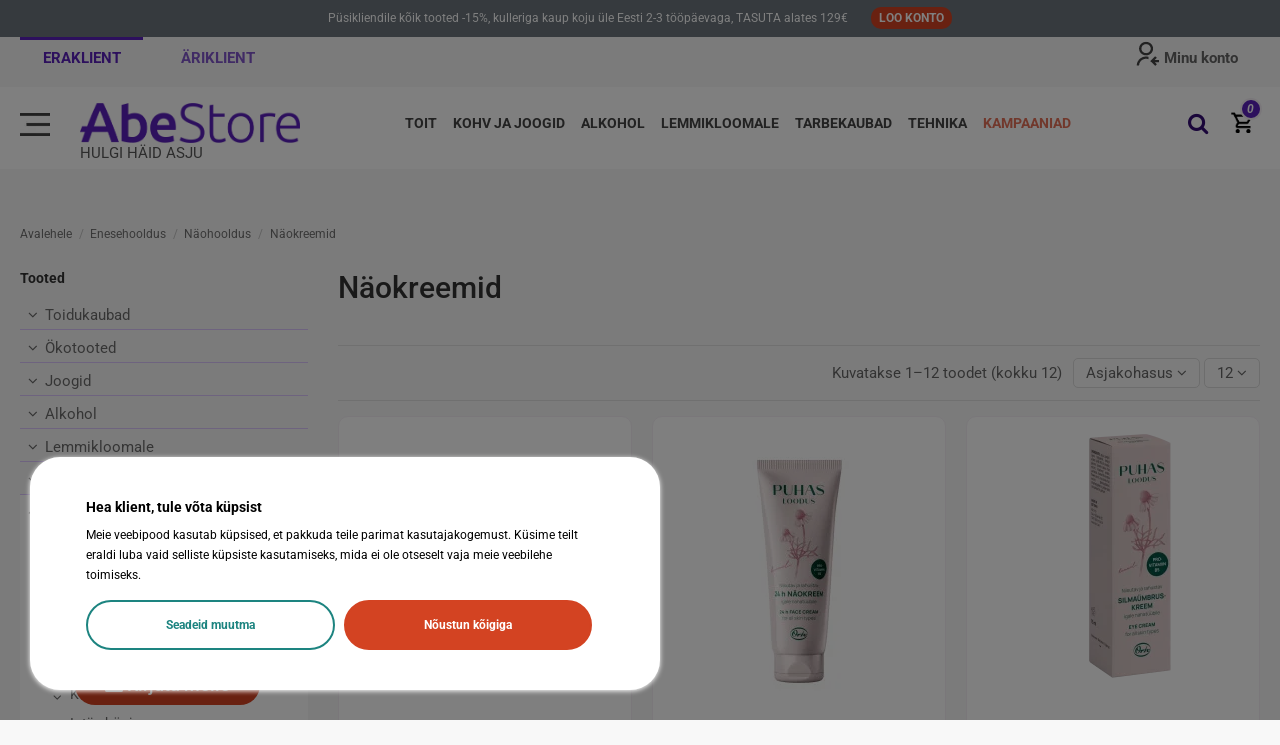

--- FILE ---
content_type: text/html; charset=utf-8
request_url: https://abestore.ee/51/naeokreemid
body_size: 31735
content:
<!doctype html>
<html lang="et">

<head>
    
        

  <meta charset="utf-8">


  <meta http-equiv="x-ua-compatible" content="ie=edge">



  <title>Vananemisvastane kreem, kortsudevastane kreem - Abestore</title>
    
    <script id='lgcookieslaw_script_gtm'>
        window.dataLayer = window.dataLayer || [];
        function gtag(){
            dataLayer.push(arguments);
        }

        gtag('consent', 'default', {
            'ad_storage': 'denied',
            'ad_user_data': 'denied',
            'ad_personalization': 'denied',
            'analytics_storage': 'denied',
            'personalization_storage': 'granted',
            'security_storage': 'granted'
        });
    </script>


  <meta name="description" content="Vananemisvastane päevakreem viinamarjaseemneõliga. Sobib igale nahatüübile.Ei sisalda parabeene, mineraalõli, silikoone ega sünteetilisi värvaineid.">
  <meta name="keywords" content="">
    
      <link rel="canonical" href="https://abestore.ee/51/naeokreemid">
    

  
      



    <meta property="og:title" content="Vananemisvastane kreem, kortsudevastane kreem - Abestore">
    <meta property="og:url" content="https://abestore.ee/51/naeokreemid">
    <meta property="og:site_name" content="Abestore">
    <meta property="og:description" content="Vananemisvastane päevakreem viinamarjaseemneõliga. Sobib igale nahatüübile.Ei sisalda parabeene, mineraalõli, silikoone ega sünteetilisi värvaineid.">
    <meta property="og:type" content="website">

          <meta property="og:image" content="https://abestore.ee/img/cms/OG Logos/AbeStore logo 380x254.png">
      


      <meta name="viewport" content="width=device-width, initial-scale=1">
  


  <meta name="theme-color" content="#340c75">
  <meta name="msapplication-navbutton-color" content="#340c75">


  <link rel="icon" type="image/vnd.microsoft.icon" href="https://abestore.ee/img/favicon-1.ico?1684678735">
  <link rel="shortcut icon" type="image/x-icon" href="https://abestore.ee/img/favicon-1.ico?1684678735">
    


      <style type="text/css">@font-face {font-family:Roboto;font-style:normal;font-weight:100;src:url(/cf-fonts/s/roboto/5.0.11/greek/100/normal.woff2);unicode-range:U+0370-03FF;font-display:swap;}@font-face {font-family:Roboto;font-style:normal;font-weight:100;src:url(/cf-fonts/s/roboto/5.0.11/latin-ext/100/normal.woff2);unicode-range:U+0100-02AF,U+0304,U+0308,U+0329,U+1E00-1E9F,U+1EF2-1EFF,U+2020,U+20A0-20AB,U+20AD-20CF,U+2113,U+2C60-2C7F,U+A720-A7FF;font-display:swap;}@font-face {font-family:Roboto;font-style:normal;font-weight:100;src:url(/cf-fonts/s/roboto/5.0.11/cyrillic/100/normal.woff2);unicode-range:U+0301,U+0400-045F,U+0490-0491,U+04B0-04B1,U+2116;font-display:swap;}@font-face {font-family:Roboto;font-style:normal;font-weight:100;src:url(/cf-fonts/s/roboto/5.0.11/latin/100/normal.woff2);unicode-range:U+0000-00FF,U+0131,U+0152-0153,U+02BB-02BC,U+02C6,U+02DA,U+02DC,U+0304,U+0308,U+0329,U+2000-206F,U+2074,U+20AC,U+2122,U+2191,U+2193,U+2212,U+2215,U+FEFF,U+FFFD;font-display:swap;}@font-face {font-family:Roboto;font-style:normal;font-weight:100;src:url(/cf-fonts/s/roboto/5.0.11/greek-ext/100/normal.woff2);unicode-range:U+1F00-1FFF;font-display:swap;}@font-face {font-family:Roboto;font-style:normal;font-weight:100;src:url(/cf-fonts/s/roboto/5.0.11/cyrillic-ext/100/normal.woff2);unicode-range:U+0460-052F,U+1C80-1C88,U+20B4,U+2DE0-2DFF,U+A640-A69F,U+FE2E-FE2F;font-display:swap;}@font-face {font-family:Roboto;font-style:normal;font-weight:100;src:url(/cf-fonts/s/roboto/5.0.11/vietnamese/100/normal.woff2);unicode-range:U+0102-0103,U+0110-0111,U+0128-0129,U+0168-0169,U+01A0-01A1,U+01AF-01B0,U+0300-0301,U+0303-0304,U+0308-0309,U+0323,U+0329,U+1EA0-1EF9,U+20AB;font-display:swap;}@font-face {font-family:Roboto;font-style:normal;font-weight:300;src:url(/cf-fonts/s/roboto/5.0.11/greek-ext/300/normal.woff2);unicode-range:U+1F00-1FFF;font-display:swap;}@font-face {font-family:Roboto;font-style:normal;font-weight:300;src:url(/cf-fonts/s/roboto/5.0.11/cyrillic/300/normal.woff2);unicode-range:U+0301,U+0400-045F,U+0490-0491,U+04B0-04B1,U+2116;font-display:swap;}@font-face {font-family:Roboto;font-style:normal;font-weight:300;src:url(/cf-fonts/s/roboto/5.0.11/latin-ext/300/normal.woff2);unicode-range:U+0100-02AF,U+0304,U+0308,U+0329,U+1E00-1E9F,U+1EF2-1EFF,U+2020,U+20A0-20AB,U+20AD-20CF,U+2113,U+2C60-2C7F,U+A720-A7FF;font-display:swap;}@font-face {font-family:Roboto;font-style:normal;font-weight:300;src:url(/cf-fonts/s/roboto/5.0.11/greek/300/normal.woff2);unicode-range:U+0370-03FF;font-display:swap;}@font-face {font-family:Roboto;font-style:normal;font-weight:300;src:url(/cf-fonts/s/roboto/5.0.11/latin/300/normal.woff2);unicode-range:U+0000-00FF,U+0131,U+0152-0153,U+02BB-02BC,U+02C6,U+02DA,U+02DC,U+0304,U+0308,U+0329,U+2000-206F,U+2074,U+20AC,U+2122,U+2191,U+2193,U+2212,U+2215,U+FEFF,U+FFFD;font-display:swap;}@font-face {font-family:Roboto;font-style:normal;font-weight:300;src:url(/cf-fonts/s/roboto/5.0.11/vietnamese/300/normal.woff2);unicode-range:U+0102-0103,U+0110-0111,U+0128-0129,U+0168-0169,U+01A0-01A1,U+01AF-01B0,U+0300-0301,U+0303-0304,U+0308-0309,U+0323,U+0329,U+1EA0-1EF9,U+20AB;font-display:swap;}@font-face {font-family:Roboto;font-style:normal;font-weight:300;src:url(/cf-fonts/s/roboto/5.0.11/cyrillic-ext/300/normal.woff2);unicode-range:U+0460-052F,U+1C80-1C88,U+20B4,U+2DE0-2DFF,U+A640-A69F,U+FE2E-FE2F;font-display:swap;}@font-face {font-family:Roboto;font-style:normal;font-weight:400;src:url(/cf-fonts/s/roboto/5.0.11/greek-ext/400/normal.woff2);unicode-range:U+1F00-1FFF;font-display:swap;}@font-face {font-family:Roboto;font-style:normal;font-weight:400;src:url(/cf-fonts/s/roboto/5.0.11/latin/400/normal.woff2);unicode-range:U+0000-00FF,U+0131,U+0152-0153,U+02BB-02BC,U+02C6,U+02DA,U+02DC,U+0304,U+0308,U+0329,U+2000-206F,U+2074,U+20AC,U+2122,U+2191,U+2193,U+2212,U+2215,U+FEFF,U+FFFD;font-display:swap;}@font-face {font-family:Roboto;font-style:normal;font-weight:400;src:url(/cf-fonts/s/roboto/5.0.11/latin-ext/400/normal.woff2);unicode-range:U+0100-02AF,U+0304,U+0308,U+0329,U+1E00-1E9F,U+1EF2-1EFF,U+2020,U+20A0-20AB,U+20AD-20CF,U+2113,U+2C60-2C7F,U+A720-A7FF;font-display:swap;}@font-face {font-family:Roboto;font-style:normal;font-weight:400;src:url(/cf-fonts/s/roboto/5.0.11/cyrillic/400/normal.woff2);unicode-range:U+0301,U+0400-045F,U+0490-0491,U+04B0-04B1,U+2116;font-display:swap;}@font-face {font-family:Roboto;font-style:normal;font-weight:400;src:url(/cf-fonts/s/roboto/5.0.11/vietnamese/400/normal.woff2);unicode-range:U+0102-0103,U+0110-0111,U+0128-0129,U+0168-0169,U+01A0-01A1,U+01AF-01B0,U+0300-0301,U+0303-0304,U+0308-0309,U+0323,U+0329,U+1EA0-1EF9,U+20AB;font-display:swap;}@font-face {font-family:Roboto;font-style:normal;font-weight:400;src:url(/cf-fonts/s/roboto/5.0.11/cyrillic-ext/400/normal.woff2);unicode-range:U+0460-052F,U+1C80-1C88,U+20B4,U+2DE0-2DFF,U+A640-A69F,U+FE2E-FE2F;font-display:swap;}@font-face {font-family:Roboto;font-style:normal;font-weight:400;src:url(/cf-fonts/s/roboto/5.0.11/greek/400/normal.woff2);unicode-range:U+0370-03FF;font-display:swap;}@font-face {font-family:Roboto;font-style:normal;font-weight:500;src:url(/cf-fonts/s/roboto/5.0.11/latin/500/normal.woff2);unicode-range:U+0000-00FF,U+0131,U+0152-0153,U+02BB-02BC,U+02C6,U+02DA,U+02DC,U+0304,U+0308,U+0329,U+2000-206F,U+2074,U+20AC,U+2122,U+2191,U+2193,U+2212,U+2215,U+FEFF,U+FFFD;font-display:swap;}@font-face {font-family:Roboto;font-style:normal;font-weight:500;src:url(/cf-fonts/s/roboto/5.0.11/vietnamese/500/normal.woff2);unicode-range:U+0102-0103,U+0110-0111,U+0128-0129,U+0168-0169,U+01A0-01A1,U+01AF-01B0,U+0300-0301,U+0303-0304,U+0308-0309,U+0323,U+0329,U+1EA0-1EF9,U+20AB;font-display:swap;}@font-face {font-family:Roboto;font-style:normal;font-weight:500;src:url(/cf-fonts/s/roboto/5.0.11/latin-ext/500/normal.woff2);unicode-range:U+0100-02AF,U+0304,U+0308,U+0329,U+1E00-1E9F,U+1EF2-1EFF,U+2020,U+20A0-20AB,U+20AD-20CF,U+2113,U+2C60-2C7F,U+A720-A7FF;font-display:swap;}@font-face {font-family:Roboto;font-style:normal;font-weight:500;src:url(/cf-fonts/s/roboto/5.0.11/greek/500/normal.woff2);unicode-range:U+0370-03FF;font-display:swap;}@font-face {font-family:Roboto;font-style:normal;font-weight:500;src:url(/cf-fonts/s/roboto/5.0.11/cyrillic-ext/500/normal.woff2);unicode-range:U+0460-052F,U+1C80-1C88,U+20B4,U+2DE0-2DFF,U+A640-A69F,U+FE2E-FE2F;font-display:swap;}@font-face {font-family:Roboto;font-style:normal;font-weight:500;src:url(/cf-fonts/s/roboto/5.0.11/greek-ext/500/normal.woff2);unicode-range:U+1F00-1FFF;font-display:swap;}@font-face {font-family:Roboto;font-style:normal;font-weight:500;src:url(/cf-fonts/s/roboto/5.0.11/cyrillic/500/normal.woff2);unicode-range:U+0301,U+0400-045F,U+0490-0491,U+04B0-04B1,U+2116;font-display:swap;}@font-face {font-family:Roboto;font-style:normal;font-weight:700;src:url(/cf-fonts/s/roboto/5.0.11/latin/700/normal.woff2);unicode-range:U+0000-00FF,U+0131,U+0152-0153,U+02BB-02BC,U+02C6,U+02DA,U+02DC,U+0304,U+0308,U+0329,U+2000-206F,U+2074,U+20AC,U+2122,U+2191,U+2193,U+2212,U+2215,U+FEFF,U+FFFD;font-display:swap;}@font-face {font-family:Roboto;font-style:normal;font-weight:700;src:url(/cf-fonts/s/roboto/5.0.11/latin-ext/700/normal.woff2);unicode-range:U+0100-02AF,U+0304,U+0308,U+0329,U+1E00-1E9F,U+1EF2-1EFF,U+2020,U+20A0-20AB,U+20AD-20CF,U+2113,U+2C60-2C7F,U+A720-A7FF;font-display:swap;}@font-face {font-family:Roboto;font-style:normal;font-weight:700;src:url(/cf-fonts/s/roboto/5.0.11/greek/700/normal.woff2);unicode-range:U+0370-03FF;font-display:swap;}@font-face {font-family:Roboto;font-style:normal;font-weight:700;src:url(/cf-fonts/s/roboto/5.0.11/cyrillic/700/normal.woff2);unicode-range:U+0301,U+0400-045F,U+0490-0491,U+04B0-04B1,U+2116;font-display:swap;}@font-face {font-family:Roboto;font-style:normal;font-weight:700;src:url(/cf-fonts/s/roboto/5.0.11/greek-ext/700/normal.woff2);unicode-range:U+1F00-1FFF;font-display:swap;}@font-face {font-family:Roboto;font-style:normal;font-weight:700;src:url(/cf-fonts/s/roboto/5.0.11/vietnamese/700/normal.woff2);unicode-range:U+0102-0103,U+0110-0111,U+0128-0129,U+0168-0169,U+01A0-01A1,U+01AF-01B0,U+0300-0301,U+0303-0304,U+0308-0309,U+0323,U+0329,U+1EA0-1EF9,U+20AB;font-display:swap;}@font-face {font-family:Roboto;font-style:normal;font-weight:700;src:url(/cf-fonts/s/roboto/5.0.11/cyrillic-ext/700/normal.woff2);unicode-range:U+0460-052F,U+1C80-1C88,U+20B4,U+2DE0-2DFF,U+A640-A69F,U+FE2E-FE2F;font-display:swap;}@font-face {font-family:Roboto;font-style:normal;font-weight:900;src:url(/cf-fonts/s/roboto/5.0.11/latin-ext/900/normal.woff2);unicode-range:U+0100-02AF,U+0304,U+0308,U+0329,U+1E00-1E9F,U+1EF2-1EFF,U+2020,U+20A0-20AB,U+20AD-20CF,U+2113,U+2C60-2C7F,U+A720-A7FF;font-display:swap;}@font-face {font-family:Roboto;font-style:normal;font-weight:900;src:url(/cf-fonts/s/roboto/5.0.11/vietnamese/900/normal.woff2);unicode-range:U+0102-0103,U+0110-0111,U+0128-0129,U+0168-0169,U+01A0-01A1,U+01AF-01B0,U+0300-0301,U+0303-0304,U+0308-0309,U+0323,U+0329,U+1EA0-1EF9,U+20AB;font-display:swap;}@font-face {font-family:Roboto;font-style:normal;font-weight:900;src:url(/cf-fonts/s/roboto/5.0.11/cyrillic-ext/900/normal.woff2);unicode-range:U+0460-052F,U+1C80-1C88,U+20B4,U+2DE0-2DFF,U+A640-A69F,U+FE2E-FE2F;font-display:swap;}@font-face {font-family:Roboto;font-style:normal;font-weight:900;src:url(/cf-fonts/s/roboto/5.0.11/greek/900/normal.woff2);unicode-range:U+0370-03FF;font-display:swap;}@font-face {font-family:Roboto;font-style:normal;font-weight:900;src:url(/cf-fonts/s/roboto/5.0.11/cyrillic/900/normal.woff2);unicode-range:U+0301,U+0400-045F,U+0490-0491,U+04B0-04B1,U+2116;font-display:swap;}@font-face {font-family:Roboto;font-style:normal;font-weight:900;src:url(/cf-fonts/s/roboto/5.0.11/greek-ext/900/normal.woff2);unicode-range:U+1F00-1FFF;font-display:swap;}@font-face {font-family:Roboto;font-style:normal;font-weight:900;src:url(/cf-fonts/s/roboto/5.0.11/latin/900/normal.woff2);unicode-range:U+0000-00FF,U+0131,U+0152-0153,U+02BB-02BC,U+02C6,U+02DA,U+02DC,U+0304,U+0308,U+0329,U+2000-206F,U+2074,U+20AC,U+2122,U+2191,U+2193,U+2212,U+2215,U+FEFF,U+FFFD;font-display:swap;}@font-face {font-family:Roboto;font-style:italic;font-weight:100;src:url(/cf-fonts/s/roboto/5.0.11/cyrillic/100/italic.woff2);unicode-range:U+0301,U+0400-045F,U+0490-0491,U+04B0-04B1,U+2116;font-display:swap;}@font-face {font-family:Roboto;font-style:italic;font-weight:100;src:url(/cf-fonts/s/roboto/5.0.11/vietnamese/100/italic.woff2);unicode-range:U+0102-0103,U+0110-0111,U+0128-0129,U+0168-0169,U+01A0-01A1,U+01AF-01B0,U+0300-0301,U+0303-0304,U+0308-0309,U+0323,U+0329,U+1EA0-1EF9,U+20AB;font-display:swap;}@font-face {font-family:Roboto;font-style:italic;font-weight:100;src:url(/cf-fonts/s/roboto/5.0.11/greek-ext/100/italic.woff2);unicode-range:U+1F00-1FFF;font-display:swap;}@font-face {font-family:Roboto;font-style:italic;font-weight:100;src:url(/cf-fonts/s/roboto/5.0.11/cyrillic-ext/100/italic.woff2);unicode-range:U+0460-052F,U+1C80-1C88,U+20B4,U+2DE0-2DFF,U+A640-A69F,U+FE2E-FE2F;font-display:swap;}@font-face {font-family:Roboto;font-style:italic;font-weight:100;src:url(/cf-fonts/s/roboto/5.0.11/greek/100/italic.woff2);unicode-range:U+0370-03FF;font-display:swap;}@font-face {font-family:Roboto;font-style:italic;font-weight:100;src:url(/cf-fonts/s/roboto/5.0.11/latin/100/italic.woff2);unicode-range:U+0000-00FF,U+0131,U+0152-0153,U+02BB-02BC,U+02C6,U+02DA,U+02DC,U+0304,U+0308,U+0329,U+2000-206F,U+2074,U+20AC,U+2122,U+2191,U+2193,U+2212,U+2215,U+FEFF,U+FFFD;font-display:swap;}@font-face {font-family:Roboto;font-style:italic;font-weight:100;src:url(/cf-fonts/s/roboto/5.0.11/latin-ext/100/italic.woff2);unicode-range:U+0100-02AF,U+0304,U+0308,U+0329,U+1E00-1E9F,U+1EF2-1EFF,U+2020,U+20A0-20AB,U+20AD-20CF,U+2113,U+2C60-2C7F,U+A720-A7FF;font-display:swap;}@font-face {font-family:Roboto;font-style:italic;font-weight:300;src:url(/cf-fonts/s/roboto/5.0.11/cyrillic-ext/300/italic.woff2);unicode-range:U+0460-052F,U+1C80-1C88,U+20B4,U+2DE0-2DFF,U+A640-A69F,U+FE2E-FE2F;font-display:swap;}@font-face {font-family:Roboto;font-style:italic;font-weight:300;src:url(/cf-fonts/s/roboto/5.0.11/latin-ext/300/italic.woff2);unicode-range:U+0100-02AF,U+0304,U+0308,U+0329,U+1E00-1E9F,U+1EF2-1EFF,U+2020,U+20A0-20AB,U+20AD-20CF,U+2113,U+2C60-2C7F,U+A720-A7FF;font-display:swap;}@font-face {font-family:Roboto;font-style:italic;font-weight:300;src:url(/cf-fonts/s/roboto/5.0.11/vietnamese/300/italic.woff2);unicode-range:U+0102-0103,U+0110-0111,U+0128-0129,U+0168-0169,U+01A0-01A1,U+01AF-01B0,U+0300-0301,U+0303-0304,U+0308-0309,U+0323,U+0329,U+1EA0-1EF9,U+20AB;font-display:swap;}@font-face {font-family:Roboto;font-style:italic;font-weight:300;src:url(/cf-fonts/s/roboto/5.0.11/greek/300/italic.woff2);unicode-range:U+0370-03FF;font-display:swap;}@font-face {font-family:Roboto;font-style:italic;font-weight:300;src:url(/cf-fonts/s/roboto/5.0.11/latin/300/italic.woff2);unicode-range:U+0000-00FF,U+0131,U+0152-0153,U+02BB-02BC,U+02C6,U+02DA,U+02DC,U+0304,U+0308,U+0329,U+2000-206F,U+2074,U+20AC,U+2122,U+2191,U+2193,U+2212,U+2215,U+FEFF,U+FFFD;font-display:swap;}@font-face {font-family:Roboto;font-style:italic;font-weight:300;src:url(/cf-fonts/s/roboto/5.0.11/cyrillic/300/italic.woff2);unicode-range:U+0301,U+0400-045F,U+0490-0491,U+04B0-04B1,U+2116;font-display:swap;}@font-face {font-family:Roboto;font-style:italic;font-weight:300;src:url(/cf-fonts/s/roboto/5.0.11/greek-ext/300/italic.woff2);unicode-range:U+1F00-1FFF;font-display:swap;}@font-face {font-family:Roboto;font-style:italic;font-weight:400;src:url(/cf-fonts/s/roboto/5.0.11/cyrillic/400/italic.woff2);unicode-range:U+0301,U+0400-045F,U+0490-0491,U+04B0-04B1,U+2116;font-display:swap;}@font-face {font-family:Roboto;font-style:italic;font-weight:400;src:url(/cf-fonts/s/roboto/5.0.11/latin/400/italic.woff2);unicode-range:U+0000-00FF,U+0131,U+0152-0153,U+02BB-02BC,U+02C6,U+02DA,U+02DC,U+0304,U+0308,U+0329,U+2000-206F,U+2074,U+20AC,U+2122,U+2191,U+2193,U+2212,U+2215,U+FEFF,U+FFFD;font-display:swap;}@font-face {font-family:Roboto;font-style:italic;font-weight:400;src:url(/cf-fonts/s/roboto/5.0.11/vietnamese/400/italic.woff2);unicode-range:U+0102-0103,U+0110-0111,U+0128-0129,U+0168-0169,U+01A0-01A1,U+01AF-01B0,U+0300-0301,U+0303-0304,U+0308-0309,U+0323,U+0329,U+1EA0-1EF9,U+20AB;font-display:swap;}@font-face {font-family:Roboto;font-style:italic;font-weight:400;src:url(/cf-fonts/s/roboto/5.0.11/cyrillic-ext/400/italic.woff2);unicode-range:U+0460-052F,U+1C80-1C88,U+20B4,U+2DE0-2DFF,U+A640-A69F,U+FE2E-FE2F;font-display:swap;}@font-face {font-family:Roboto;font-style:italic;font-weight:400;src:url(/cf-fonts/s/roboto/5.0.11/latin-ext/400/italic.woff2);unicode-range:U+0100-02AF,U+0304,U+0308,U+0329,U+1E00-1E9F,U+1EF2-1EFF,U+2020,U+20A0-20AB,U+20AD-20CF,U+2113,U+2C60-2C7F,U+A720-A7FF;font-display:swap;}@font-face {font-family:Roboto;font-style:italic;font-weight:400;src:url(/cf-fonts/s/roboto/5.0.11/greek-ext/400/italic.woff2);unicode-range:U+1F00-1FFF;font-display:swap;}@font-face {font-family:Roboto;font-style:italic;font-weight:400;src:url(/cf-fonts/s/roboto/5.0.11/greek/400/italic.woff2);unicode-range:U+0370-03FF;font-display:swap;}@font-face {font-family:Roboto;font-style:italic;font-weight:500;src:url(/cf-fonts/s/roboto/5.0.11/cyrillic/500/italic.woff2);unicode-range:U+0301,U+0400-045F,U+0490-0491,U+04B0-04B1,U+2116;font-display:swap;}@font-face {font-family:Roboto;font-style:italic;font-weight:500;src:url(/cf-fonts/s/roboto/5.0.11/cyrillic-ext/500/italic.woff2);unicode-range:U+0460-052F,U+1C80-1C88,U+20B4,U+2DE0-2DFF,U+A640-A69F,U+FE2E-FE2F;font-display:swap;}@font-face {font-family:Roboto;font-style:italic;font-weight:500;src:url(/cf-fonts/s/roboto/5.0.11/greek-ext/500/italic.woff2);unicode-range:U+1F00-1FFF;font-display:swap;}@font-face {font-family:Roboto;font-style:italic;font-weight:500;src:url(/cf-fonts/s/roboto/5.0.11/latin/500/italic.woff2);unicode-range:U+0000-00FF,U+0131,U+0152-0153,U+02BB-02BC,U+02C6,U+02DA,U+02DC,U+0304,U+0308,U+0329,U+2000-206F,U+2074,U+20AC,U+2122,U+2191,U+2193,U+2212,U+2215,U+FEFF,U+FFFD;font-display:swap;}@font-face {font-family:Roboto;font-style:italic;font-weight:500;src:url(/cf-fonts/s/roboto/5.0.11/greek/500/italic.woff2);unicode-range:U+0370-03FF;font-display:swap;}@font-face {font-family:Roboto;font-style:italic;font-weight:500;src:url(/cf-fonts/s/roboto/5.0.11/latin-ext/500/italic.woff2);unicode-range:U+0100-02AF,U+0304,U+0308,U+0329,U+1E00-1E9F,U+1EF2-1EFF,U+2020,U+20A0-20AB,U+20AD-20CF,U+2113,U+2C60-2C7F,U+A720-A7FF;font-display:swap;}@font-face {font-family:Roboto;font-style:italic;font-weight:500;src:url(/cf-fonts/s/roboto/5.0.11/vietnamese/500/italic.woff2);unicode-range:U+0102-0103,U+0110-0111,U+0128-0129,U+0168-0169,U+01A0-01A1,U+01AF-01B0,U+0300-0301,U+0303-0304,U+0308-0309,U+0323,U+0329,U+1EA0-1EF9,U+20AB;font-display:swap;}@font-face {font-family:Roboto;font-style:italic;font-weight:700;src:url(/cf-fonts/s/roboto/5.0.11/cyrillic/700/italic.woff2);unicode-range:U+0301,U+0400-045F,U+0490-0491,U+04B0-04B1,U+2116;font-display:swap;}@font-face {font-family:Roboto;font-style:italic;font-weight:700;src:url(/cf-fonts/s/roboto/5.0.11/greek-ext/700/italic.woff2);unicode-range:U+1F00-1FFF;font-display:swap;}@font-face {font-family:Roboto;font-style:italic;font-weight:700;src:url(/cf-fonts/s/roboto/5.0.11/vietnamese/700/italic.woff2);unicode-range:U+0102-0103,U+0110-0111,U+0128-0129,U+0168-0169,U+01A0-01A1,U+01AF-01B0,U+0300-0301,U+0303-0304,U+0308-0309,U+0323,U+0329,U+1EA0-1EF9,U+20AB;font-display:swap;}@font-face {font-family:Roboto;font-style:italic;font-weight:700;src:url(/cf-fonts/s/roboto/5.0.11/greek/700/italic.woff2);unicode-range:U+0370-03FF;font-display:swap;}@font-face {font-family:Roboto;font-style:italic;font-weight:700;src:url(/cf-fonts/s/roboto/5.0.11/cyrillic-ext/700/italic.woff2);unicode-range:U+0460-052F,U+1C80-1C88,U+20B4,U+2DE0-2DFF,U+A640-A69F,U+FE2E-FE2F;font-display:swap;}@font-face {font-family:Roboto;font-style:italic;font-weight:700;src:url(/cf-fonts/s/roboto/5.0.11/latin-ext/700/italic.woff2);unicode-range:U+0100-02AF,U+0304,U+0308,U+0329,U+1E00-1E9F,U+1EF2-1EFF,U+2020,U+20A0-20AB,U+20AD-20CF,U+2113,U+2C60-2C7F,U+A720-A7FF;font-display:swap;}@font-face {font-family:Roboto;font-style:italic;font-weight:700;src:url(/cf-fonts/s/roboto/5.0.11/latin/700/italic.woff2);unicode-range:U+0000-00FF,U+0131,U+0152-0153,U+02BB-02BC,U+02C6,U+02DA,U+02DC,U+0304,U+0308,U+0329,U+2000-206F,U+2074,U+20AC,U+2122,U+2191,U+2193,U+2212,U+2215,U+FEFF,U+FFFD;font-display:swap;}@font-face {font-family:Roboto;font-style:italic;font-weight:900;src:url(/cf-fonts/s/roboto/5.0.11/cyrillic/900/italic.woff2);unicode-range:U+0301,U+0400-045F,U+0490-0491,U+04B0-04B1,U+2116;font-display:swap;}@font-face {font-family:Roboto;font-style:italic;font-weight:900;src:url(/cf-fonts/s/roboto/5.0.11/greek-ext/900/italic.woff2);unicode-range:U+1F00-1FFF;font-display:swap;}@font-face {font-family:Roboto;font-style:italic;font-weight:900;src:url(/cf-fonts/s/roboto/5.0.11/greek/900/italic.woff2);unicode-range:U+0370-03FF;font-display:swap;}@font-face {font-family:Roboto;font-style:italic;font-weight:900;src:url(/cf-fonts/s/roboto/5.0.11/cyrillic-ext/900/italic.woff2);unicode-range:U+0460-052F,U+1C80-1C88,U+20B4,U+2DE0-2DFF,U+A640-A69F,U+FE2E-FE2F;font-display:swap;}@font-face {font-family:Roboto;font-style:italic;font-weight:900;src:url(/cf-fonts/s/roboto/5.0.11/latin/900/italic.woff2);unicode-range:U+0000-00FF,U+0131,U+0152-0153,U+02BB-02BC,U+02C6,U+02DA,U+02DC,U+0304,U+0308,U+0329,U+2000-206F,U+2074,U+20AC,U+2122,U+2191,U+2193,U+2212,U+2215,U+FEFF,U+FFFD;font-display:swap;}@font-face {font-family:Roboto;font-style:italic;font-weight:900;src:url(/cf-fonts/s/roboto/5.0.11/latin-ext/900/italic.woff2);unicode-range:U+0100-02AF,U+0304,U+0308,U+0329,U+1E00-1E9F,U+1EF2-1EFF,U+2020,U+20A0-20AB,U+20AD-20CF,U+2113,U+2C60-2C7F,U+A720-A7FF;font-display:swap;}@font-face {font-family:Roboto;font-style:italic;font-weight:900;src:url(/cf-fonts/s/roboto/5.0.11/vietnamese/900/italic.woff2);unicode-range:U+0102-0103,U+0110-0111,U+0128-0129,U+0168-0169,U+01A0-01A1,U+01AF-01B0,U+0300-0301,U+0303-0304,U+0308-0309,U+0323,U+0329,U+1EA0-1EF9,U+20AB;font-display:swap;}</style>
    




<script type="application/ld+json">

{
"@context": "https://schema.org",
"@type": "Organization",
"url": "https://abestore.ee/",
"name": "Abestore",
"logo": "https://abestore.ee/img/logo-16846787351.jpg",
"@id": "#store-organization"
}

</script>




    <link rel="stylesheet" href="/modules/montonio/views/css/1.7/payment.css" type="text/css" media="print" onload="this.media='all'">
  <link rel="stylesheet" href="https://abestore.ee/themes/warehouse_abestore/assets/cache/theme-aa775a2886.css" type="text/css" media="print" onload="this.media='all'">




  

  <script>
        var ajaxLoader = "\/modules\/wkajaxcontactform\/views\/img\/ajax-loader.gif";
        var btPixel = {"btnAddToCart":".add-to-cart","btnAddToWishlist":"a[id=\"wishlist_button\"]","btnOrder":".btn-primary","btnSub":".pm_subscription_display_product_buttons","tagContent":{"sPixel":"2730496567182726","aDynTags":{"content_type":{"label":"content_type","value":"product"},"content_ids":{"label":"content_ids","value":"['4877','4878','4873','4881','8334','4879','8279','4874','4886','2640','4884','4875']"},"content_name":{"label":"content_name","value":"N\u00e4okreemid"},"content_category":{"label":"content_category","value":"Enesehooldus > N\u00e4ohooldus > N\u00e4okreemid"}},"sCR":"\n","aTrackingType":{"label":"tracking_type","value":"ViewCategory"},"sJsObjName":"oPixelFacebook"},"pixel_id":"2730496567182726","bUseConsent":false,"iConsentConsentLvl":0,"bConsentHtmlElement":"","token":"93355e6d75d8eab1b62ebf15f1383862","ajaxUrl":"https:\/\/abestore.ee\/module\/facebookproductad\/ajax","external_id":0,"eventId":"d41d8cd98f00b204e9800998ecf8427e"};
        var contactSecurityToken = "d770bd923404617ed8b13c5b721e3e80";
        var elementorFrontendConfig = {"isEditMode":"","stretchedSectionContainer":"","instagramToken":"","is_rtl":false,"ajax_csfr_token_url":"https:\/\/abestore.ee\/module\/iqitelementor\/Actions?process=handleCsfrToken&ajax=1"};
        var email_invalid = "Enter a valid email address";
        var enter_email = "Please enter your email address";
        var enter_msg = "Please enter your message";
        var enter_name = "Please enter your name";
        var enter_subject = "Please enter your subject";
        var iqitTheme = {"rm_sticky":"0","rm_breakpoint":0,"op_preloader":"pre","cart_style":"floating","cart_confirmation":"modal","h_layout":"4","f_fixed":"","f_layout":"1","h_absolute":"0","h_sticky":"header","hw_width":"inherit","mm_content":"panel","hm_submenu_width":"fullwidth","h_search_type":"box","pl_lazyload":true,"pl_infinity":false,"pl_rollover":false,"pl_crsl_autoplay":false,"pl_slider_ld":3,"pl_slider_d":3,"pl_slider_t":1,"pl_slider_p":2,"pp_thumbs":"bottom","pp_zoom":"inner","pp_image_layout":"carousel","pp_tabs":"tabha","pl_grid_qty":false};
        var iqitfdc_from = 129;
        var iqitmegamenu = {"sticky":"false","containerSelector":"#wrapper > .container"};
        var iqitwishlist = {"nbProducts":0};
        var mailsend = "https:\/\/abestore.ee\/module\/wkajaxcontactform\/mailsend";
        var map_latitude = "1";
        var map_longitude = "1";
        var minqcConditionsUrl = "https:\/\/abestore.ee\/ostukorv?ajax=1&getMinqcConditions=1";
        var prestashop = {"cart":{"products":[],"totals":{"total":{"type":"total","label":"Kokku:","amount":0,"value":"0,00\u00a0\u20ac"},"total_including_tax":{"type":"total","label":"Kokku (maksudega)","amount":0,"value":"0,00\u00a0\u20ac"},"total_excluding_tax":{"type":"total","label":"Kokku (KM-ta)","amount":0,"value":"0,00\u00a0\u20ac"}},"subtotals":{"products":{"type":"products","label":"Vahesumma","amount":0,"value":"0,00\u00a0\u20ac"},"discounts":null,"shipping":{"type":"shipping","label":"Saatmine","amount":0,"value":""},"tax":null},"products_count":0,"summary_string":"0 toodet","vouchers":{"allowed":1,"added":[]},"discounts":[{"id_cart_rule":"246565","id_customer":"0","date_from":"2025-07-01 00:01:00","date_to":"2026-01-31 23:59:00","description":"iO RB SW-4 Gentle Care Refill 4 PACK","quantity":"9987","quantity_per_user":"5","priority":"1","partial_use":"0","code":"","minimum_amount":"0.000000","minimum_amount_tax":"0","minimum_amount_currency":"1","minimum_amount_shipping":"0","country_restriction":"0","carrier_restriction":"0","group_restriction":"0","cart_rule_restriction":"1","product_restriction":"1","shop_restriction":"1","free_shipping":"0","reduction_percent":"0.000","reduction_amount":"0.000000","reduction_tax":"0","reduction_currency":"1","reduction_product":"0","reduction_exclude_special":"0","gift_product":"14441","gift_product_attribute":"0","highlight":"1","active":"1","date_add":"2025-06-05 12:57:00","date_upd":"2025-12-05 11:12:29","id_lang":"2","name":"Abestore Oral-B campaign","quantity_for_user":5},{"id_cart_rule":"381585","id_customer":"0","date_from":"2025-10-23 08:00:00","date_to":"9999-11-24 08:00:00","description":"Dr. Stern kauss","quantity":"2878","quantity_per_user":"100","priority":"8","partial_use":"0","code":"KAUSS","minimum_amount":"0.000000","minimum_amount_tax":"0","minimum_amount_currency":"1","minimum_amount_shipping":"0","country_restriction":"0","carrier_restriction":"0","group_restriction":"0","cart_rule_restriction":"1","product_restriction":"1","shop_restriction":"1","free_shipping":"0","reduction_percent":"0.000","reduction_amount":"0.000000","reduction_tax":"0","reduction_currency":"1","reduction_product":"0","reduction_exclude_special":"0","gift_product":"420","gift_product_attribute":"0","highlight":"1","active":"1","date_add":"2025-10-24 08:52:25","date_upd":"2026-01-19 21:11:17","id_lang":"2","name":"Tasuta Dr. Stern kauss ","quantity_for_user":100},{"id_cart_rule":"381579","id_customer":"0","date_from":"2025-10-01 00:00:04","date_to":"2026-03-31 23:59:00","description":"Termospudel","quantity":"1481","quantity_per_user":"5","priority":"1","partial_use":"0","code":"TERMOSPUDEL","minimum_amount":"0.000000","minimum_amount_tax":"0","minimum_amount_currency":"1","minimum_amount_shipping":"0","country_restriction":"0","carrier_restriction":"0","group_restriction":"0","cart_rule_restriction":"1","product_restriction":"1","shop_restriction":"1","free_shipping":"0","reduction_percent":"30.000","reduction_amount":"0.000000","reduction_tax":"0","reduction_currency":"1","reduction_product":"-2","reduction_exclude_special":"0","gift_product":"9317","gift_product_attribute":"0","highlight":"1","active":"1","date_add":"2025-09-22 09:23:05","date_upd":"2026-01-19 10:54:27","id_lang":"2","name":"Ahmad+Maiasmokk-Kingitus","quantity_for_user":5}],"minimalPurchase":0,"minimalPurchaseRequired":""},"currency":{"id":1,"name":"Euro","iso_code":"EUR","iso_code_num":"978","sign":"\u20ac"},"customer":{"lastname":null,"firstname":null,"email":null,"birthday":null,"newsletter":null,"newsletter_date_add":null,"optin":null,"website":null,"company":null,"siret":null,"ape":null,"is_logged":false,"gender":{"type":null,"name":null},"addresses":[]},"language":{"name":"Eesti keel (Estonian)","iso_code":"et","locale":"et-EE","language_code":"et","is_rtl":"0","date_format_lite":"d.m.Y","date_format_full":"d.m.Y H:i:s","id":2},"page":{"title":"","canonical":"https:\/\/abestore.ee\/51\/naeokreemid","meta":{"title":"Vananemisvastane kreem, kortsudevastane kreem - Abestore","description":"Vananemisvastane p\u00e4evakreem viinamarjaseemne\u00f5liga. Sobib igale nahat\u00fc\u00fcbile.Ei sisalda parabeene, mineraal\u00f5li, silikoone ega s\u00fcnteetilisi v\u00e4rvaineid.","keywords":"","robots":"index"},"page_name":"category","body_classes":{"lang-et":true,"lang-rtl":false,"country-EE":true,"currency-EUR":true,"layout-left-column":true,"page-category":true,"tax-display-enabled":true,"category-id-51":true,"category-N\u00e4okreemid":true,"category-id-parent-45":true,"category-depth-level-4":true},"admin_notifications":[]},"shop":{"name":"Abestore","logo":"https:\/\/abestore.ee\/img\/logo-16846787351.jpg","stores_icon":"https:\/\/abestore.ee\/img\/logo_stores.png","favicon":"https:\/\/abestore.ee\/img\/favicon-1.ico"},"urls":{"base_url":"https:\/\/abestore.ee\/","current_url":"https:\/\/abestore.ee\/51\/naeokreemid","shop_domain_url":"https:\/\/abestore.ee","img_ps_url":"https:\/\/abestore.ee\/img\/","img_cat_url":"https:\/\/abestore.ee\/img\/c\/","img_lang_url":"https:\/\/abestore.ee\/img\/l\/","img_prod_url":"https:\/\/abestore.ee\/img\/p\/","img_manu_url":"https:\/\/abestore.ee\/img\/m\/","img_sup_url":"https:\/\/abestore.ee\/img\/su\/","img_ship_url":"https:\/\/abestore.ee\/img\/s\/","img_store_url":"https:\/\/abestore.ee\/img\/st\/","img_col_url":"https:\/\/abestore.ee\/img\/co\/","img_url":"https:\/\/abestore.ee\/themes\/warehouse_abestore\/assets\/img\/","css_url":"https:\/\/abestore.ee\/themes\/warehouse_abestore\/assets\/css\/","js_url":"https:\/\/abestore.ee\/themes\/warehouse_abestore\/assets\/js\/","pic_url":"https:\/\/abestore.ee\/upload\/","pages":{"address":"https:\/\/abestore.ee\/aadress","addresses":"https:\/\/abestore.ee\/aadressid","authentication":"https:\/\/abestore.ee\/logi-sisse","cart":"https:\/\/abestore.ee\/ostukorv","category":"https:\/\/abestore.ee\/index.php?controller=category","cms":"https:\/\/abestore.ee\/index.php?controller=cms","contact":"https:\/\/abestore.ee\/kontakt","discount":"https:\/\/abestore.ee\/allahindlus","guest_tracking":"https:\/\/abestore.ee\/k\u00fclastajate-jalgimine","history":"https:\/\/abestore.ee\/tellimuste-ajalugu","identity":"https:\/\/abestore.ee\/minu-andmed","index":"https:\/\/abestore.ee\/","my_account":"https:\/\/abestore.ee\/minu-konto","order_confirmation":"https:\/\/abestore.ee\/tellimuse-kinnitamine","order_detail":"https:\/\/abestore.ee\/index.php?controller=order-detail","order_follow":"https:\/\/abestore.ee\/tellimuse-jalgimine","order":"https:\/\/abestore.ee\/tellimuse","order_return":"https:\/\/abestore.ee\/index.php?controller=order-return","order_slip":"https:\/\/abestore.ee\/kreeditarve","pagenotfound":"https:\/\/abestore.ee\/lehte-ei-leitud","password":"https:\/\/abestore.ee\/parooli-taastamine","pdf_invoice":"https:\/\/abestore.ee\/index.php?controller=pdf-invoice","pdf_order_return":"https:\/\/abestore.ee\/index.php?controller=pdf-order-return","pdf_order_slip":"https:\/\/abestore.ee\/index.php?controller=pdf-order-slip","prices_drop":"https:\/\/abestore.ee\/soodushind","product":"https:\/\/abestore.ee\/index.php?controller=product","search":"https:\/\/abestore.ee\/otsi","sitemap":"https:\/\/abestore.ee\/sisukaart","stores":"https:\/\/abestore.ee\/kauplused","supplier":"https:\/\/abestore.ee\/index.php?controller=supplier","register":"https:\/\/abestore.ee\/logi-sisse?create_account=1","order_login":"https:\/\/abestore.ee\/tellimuse?login=1"},"alternative_langs":[],"theme_assets":"\/themes\/warehouse_abestore\/assets\/","actions":{"logout":"https:\/\/abestore.ee\/?mylogout="},"no_picture_image":{"bySize":{"small_default":{"url":"https:\/\/abestore.ee\/img\/p\/et-default-small_default.jpg","width":98,"height":127},"cart_default":{"url":"https:\/\/abestore.ee\/img\/p\/et-default-cart_default.jpg","width":125,"height":162},"home_default":{"url":"https:\/\/abestore.ee\/img\/p\/et-default-home_default.jpg","width":236,"height":305},"large_default":{"url":"https:\/\/abestore.ee\/img\/p\/et-default-large_default.jpg","width":381,"height":492},"medium_default":{"url":"https:\/\/abestore.ee\/img\/p\/et-default-medium_default.jpg","width":452,"height":584},"thickbox_default":{"url":"https:\/\/abestore.ee\/img\/p\/et-default-thickbox_default.jpg","width":1100,"height":1422}},"small":{"url":"https:\/\/abestore.ee\/img\/p\/et-default-small_default.jpg","width":98,"height":127},"medium":{"url":"https:\/\/abestore.ee\/img\/p\/et-default-large_default.jpg","width":381,"height":492},"large":{"url":"https:\/\/abestore.ee\/img\/p\/et-default-thickbox_default.jpg","width":1100,"height":1422},"legend":""}},"configuration":{"display_taxes_label":true,"display_prices_tax_incl":true,"is_catalog":false,"show_prices":true,"opt_in":{"partner":false},"quantity_discount":{"type":"discount","label":"\u00dchiku allahindlus"},"voucher_enabled":1,"return_enabled":0},"field_required":[],"breadcrumb":{"links":[{"title":"Avalehele","url":"https:\/\/abestore.ee\/"},{"title":"Enesehooldus","url":"https:\/\/abestore.ee\/41\/enesehooldus"},{"title":"N\u00e4ohooldus","url":"https:\/\/abestore.ee\/45\/naeohooldus"},{"title":"N\u00e4okreemid","url":"https:\/\/abestore.ee\/51\/naeokreemid"}],"count":4},"link":{"protocol_link":"https:\/\/","protocol_content":"https:\/\/"},"time":1768870121,"static_token":"93355e6d75d8eab1b62ebf15f1383862","token":"61bffc49357454c146e27e854afa8208","debug":false,"modules":{"deposit_package":{"deposit_products_ids":{"0":"781","2":"782","4":"1477","7":"1487","16":"1486","19":"1476","27":"1488","29":"1489","31":"1490","33":"1484","35":"1485","37":"1493","39":"1049","71":"3291","76":"1474","105":"1475","137":"1478"},"cart_qty_without_deposite_products":0},"merada_b2b":{"is_business_client":0}}};
        var psemailsubscription_subscription = "https:\/\/abestore.ee\/module\/ps_emailsubscription\/subscription";
        var refreshShoppingCartUrl = "https:\/\/abestore.ee\/ostukorv?ajax=1&action=refresh";
        var showmap = "0";
        var sticker_type = 2;
        var successmsg = "Suur t\u00e4nu!\r\n\r\nS\u00f5num on vastu v\u00f5etud ja oleme selle k\u00e4tte saanud. Vastame esimesel v\u00f5imalusel.";
        var wkemailto = "abestore@abestore.ee";
      </script>



  <script type="text/javascript">
    var lgcookieslaw_consent_mode = 1;
    var lgcookieslaw_ms_consent_mode = 0;
    var lgcookieslaw_banner_url_ajax_controller = "https://abestore.ee/module/lgcookieslaw/ajax";     var lgcookieslaw_cookie_values = null;     var lgcookieslaw_saved_preferences = 0;
    var lgcookieslaw_ajax_calls_token = "f76572974dff7b962df3ecf2a06dbee0";
    var lgcookieslaw_reload = 0;
    var lgcookieslaw_block_navigation = 1;
    var lgcookieslaw_banner_position = 3;
    var lgcookieslaw_show_fixed_button = 0;
    var lgcookieslaw_save_user_consent = 1;
    var lgcookieslaw_reject_cookies_when_closing_banner = 0;
    var lgcookieslaw_id_banner = "79253d258298ba379eff47cbf4526e9e";
</script>



            <script id="js-rcpgtm-config" type="application/json">{"bing":{"tracking_id":"","feed":{"id_product_prefix":"","id_product_source_key":"id_product","id_variant_prefix":"","id_variant_source_key":"id_attribute"}},"context":{"browser":{"device_type":1},"localization":{"id_country":86,"country_code":"EE","id_currency":1,"currency_code":"EUR","id_lang":2,"lang_code":"et"},"page":{"controller_name":"category","products_per_page":24,"category":{"id_category":51,"name":"N\u00e4okreemid","path":["Pealeht","Tooted","Enesehooldus","N\u00e4ohooldus","N\u00e4okreemid"]},"search_term":""},"shop":{"id_shop":1,"shop_name":"Abestore","base_dir":"https:\/\/abestore.ee\/"},"tracking_module":{"module_name":"rcpgtagmanager","module_version":"4.4.5","checkout_module":{"module":"default","controller":"order"},"service_version":"1","token":"88e909d3ec5fe34fc3b464c2912abf9f"},"user":[]},"criteo":{"tracking_id":"","feed":{"id_product_prefix":"","id_product_source_key":"id_product","id_variant_prefix":"","id_variant_source_key":"id_attribute"}},"facebook":{"tracking_id":"","feed":{"id_product_prefix":"","id_product_source_key":"id_product","id_variant_prefix":"","id_variant_source_key":"id_attribute"}},"ga4":{"tracking_id":"","server_container_url":"","is_url_passthrough":true,"is_data_import":false},"gads":{"tracking_id":"","merchant_id":"","conversion_labels":{"create_account":"","product_view":"","add_to_cart":"","begin_checkout":"","purchase":""},"is_custom_remarketing":false},"gtm":{"tracking_id":"GTM-PVS2S4H","is_internal_traffic":false,"script_url":"https:\/\/www.googletagmanager.com\/gtm.js","data_layer_name":"dataLayer","id_parameter":"id","override_tracking_id":""},"google_feed":{"id_product_prefix":"","id_product_source_key":"id_product","id_variant_prefix":"","id_variant_source_key":"id_attribute"},"kelkoo":{"tracking_list":[],"feed":{"id_product_prefix":"","id_product_source_key":"id_product","id_variant_prefix":"","id_variant_source_key":"id_attribute"}},"pinterest":{"tracking_id":"","feed":{"id_product_prefix":"","id_product_source_key":"id_product","id_variant_prefix":"","id_variant_source_key":"id_attribute"}},"tiktok":{"tracking_id":"","feed":{"id_product_prefix":"","id_product_source_key":"id_product","id_variant_prefix":"","id_variant_source_key":"id_attribute"}},"twitter":{"tracking_id":"","events":{"add_to_cart_id":"","payment_info_id":"","checkout_initiated_id":"","product_view_id":"","lead_id":"","purchase_id":"","search_id":""},"feed":{"id_product_prefix":"","id_product_source_key":"id_product","id_variant_prefix":"","id_variant_source_key":"id_attribute"}}}</script>

        <script type="text/javascript" data-keepinline="true" data-cfasync="false">
            
            const rcpgtm_config = document.getElementById('js-rcpgtm-config') ?
                JSON.parse(document.getElementById('js-rcpgtm-config').textContent) :
                {}
            ;

            if (typeof rcpgtm_config === 'object' && rcpgtm_config.gtm?.tracking_id && rcpgtm_config.context?.browser) {
                rcpgtm_config.context.browser.user_agent = navigator.userAgent;
                rcpgtm_config.context.browser.navigator_lang = navigator.language || navigator.userLanguage;
                rcpgtm_config.context.browser.fingerprint = JSON.parse(window.localStorage.getItem('RCFingerprint'))?.value || window.crypto.randomUUID();
                rcpgtm_config.context.page.fingerprint = window.crypto.randomUUID();
                document.getElementById('js-rcpgtm-config').textContent = JSON.stringify(rcpgtm_config);

                window[rcpgtm_config.gtm.data_layer_name] = window[rcpgtm_config.gtm.data_layer_name] || [];

                const data_init = {
                    config: (({ gtm, context, ...rest }) => rest)(rcpgtm_config),
                    context: {
                        browser: {
                            ...rcpgtm_config.context.browser,
                            is_internal_traffic: rcpgtm_config.gtm.is_internal_traffic
                        },
                        page: (({ products_per_page, ...rest }) => rest)(rcpgtm_config.context.page),
                        localization: rcpgtm_config.context.localization,
                        shop: rcpgtm_config.context.shop,
                        user: rcpgtm_config.context.user,
                    },
                };

                window[rcpgtm_config.gtm.data_layer_name].push(data_init);

                (function(w,d,s,l,u,p,i){
                    w[l]=w[l]||[];w[l].push({'gtm.start': new Date().getTime(),event:'gtm.js'});
                    var f=d.getElementsByTagName(s)[0],j=d.createElement(s),dl=l!='dataLayer'?'&l='+l:'';
                    j.async=true;
                    j.src=u+'?'+p+'='+i+dl;
                    f.parentNode.insertBefore(j,f);
                })(window, document, 'script', rcpgtm_config.gtm.data_layer_name, rcpgtm_config.gtm.script_url, rcpgtm_config.gtm.id_parameter, rcpgtm_config.gtm.override_tracking_id || rcpgtm_config.gtm.tracking_id);
            }
            
        </script>
    
<style>
.wk-panel {
    background: none repeat scroll 0 0 #ffffff;
    color: #000000;
}
.wk-trigger {
    color: #000000;
}
</style>



    
    
     <script>
    (function(h,o,t,j,a,r){
        h.hj=h.hj||function(){(h.hj.q=h.hj.q||[]).push(arguments)};
        h._hjSettings={hjid:6433157,hjsv:6};
        a=o.getElementsByTagName('head')[0];
        r=o.createElement('script');r.async=1;
        r.src=t+h._hjSettings.hjid+j+h._hjSettings.hjsv;
        a.appendChild(r);
    })(window,document,'https://static.hotjar.com/c/hotjar-','.js?sv=');
</script> 	
</head>

<body id="category" class="lang-et country-ee currency-eur layout-left-column page-category tax-display-enabled category-id-51 category-naokreemid category-id-parent-45 category-depth-level-4 body-desktop-header-style-w-4">


    			


<div class="panel-bottom-left wk-panel" style="display:none;">
    <div class="cform col-md-12 col-xs-12">
		<div class="btn-close btn-left-close">
            <span><i class="fa fa-lg fa-times"></i>
                        </span>
        </div>
		        		<div class="wk_success"></div>
		<div class="wkcontact-form">
            <form method="post">
                <div class="form-group">
                    <label class="formtxt" for="Username">Nimi</label>
                    <input type="text" class="name form-control" name="name" value=" " id="Username" >
                </div>
                <div class="form-group">
                    <label class="formtxt" for="UserEmail">E-post</label>
                    <input type="email" class="email form-control" name="email" id="UserEmail" value="" >
                </div>
                <div class="form-group">
                    <label class="formtxt" for="Usersubject">Teema</label>
                    <input type="text" class="subject form-control" name="subject" id="Usersubject" value="" >
                </div>
                <div class="form-group">
                    <label class="formtxt" for="Usermessage">Sõnum</label>
                    <textarea class="message form-control" id="Usermessage" name="message"></textarea>
                </div>
                <div class="wk_sl_action_loader_block wk_sl_deactive">
                    <div style="text-align:center;margin:auto;">
                        <div class="wk_sl_action_loader"></div>
                    </div>
                </div>
                <p class="clear">
                    <button type="button" class="float-xs-right" id="wk_ajax_form_submit">
                        <span>
                        Saada
                        <i class="fa fa-envelope"></i>
                        </span>
                    </button>
                    <input type="hidden" value="" id="btnsubmit" name="Submit" class="btn-submit" >
                </p>
            </form>
        </div>
    </div>
</div>
<a class="trigger-bottom-left wk-trigger" href="#" style="color:white;"><i class="fa fa-envelope"></i><span class="wk-trigger-button-text"> Kirjuta meile</span></a>



<main id="main-page-content" style="opacity: 0;" >
    
            

    <header id="header" class="desktop-header-style-w-4">
        
            
  <div class="header-banner">
    
  </div>




            <nav class="header-nav">
        <div class="container">
    
        <div class="row justify-content-between">
            <div class="col col-auto col-md left-nav">
                                            <div class="block-iqitlinksmanager block-iqitlinksmanager-12 block-links-inline d-inline-block">
            <ul>
                                                            <li>
                            <a
                                    href="https://abestore.ee/"
                                                                                                    >
                                Esileht
                            </a>
                        </li>
                                                                                <li>
                            <a
                                    href="https://abestore.ee/brands"
                                    title="Abestore.ee brändivalikust leiad tuntud nimed nagu Panzani, Loodusvägi, Paulig, Himalaya ja Duracell. Kvaliteet ja usaldusväärsus ühes kohas – osta lemmikud mugavalt!"                                                                >
                                Kaubamärgid
                            </a>
                        </li>
                                                                                <li>
                            <a
                                    href="https://abestore.ee/content/10-kuidas-tellida"
                                    title="Meie e-poest tellimine on lihtne ja turvaline. E-poest tellitud kaup jõuab kohale kiiresti ja mugavalt üle Eesti. Püsikliendisoodustus -15%!"                                                                >
                                Kuidas tellida
                            </a>
                        </li>
                                                                                <li>
                            <a
                                    href="https://abestore.ee/content/4-meist"
                                    title="AbeStore kuulub Eesti hulgimüügiettevõttele AbeStock. AbeStore e-pood on avara valikuga interneti kauplus, kus on esindatud parimate brändide tooted."                                                                >
                                Meist
                            </a>
                        </li>
                                                                                <li>
                            <a
                                    href="/content/9-brandipoed"
                                                                                                    >
                                Brändipoed
                            </a>
                        </li>
                                                                                <li>
                            <a
                                    href="https://abestore.ee/ariklient"
                                                                                                    >
                                Äriklient
                            </a>
                        </li>
                                                </ul>
        </div>
    
            </div>
            <div class="col col-auto center-nav text-center">
                
             </div>
            <div class="col col-auto col-md right-nav text-right">
                <div class="d-inline-block">
    <a href="//abestore.ee/module/iqitwishlist/view">
        <i class="fa fa-heart-o fa-fw" aria-hidden="true"></i> Soovinimekiri (<span
                id="iqitwishlist-nb"></span>)
    </a>
</div>

             </div>
        </div>

                        </div>
            </nav>
        



<div id="desktop-header" class="desktop-header-style-4 stuck stuck-header">
		<nav class="header-nav" style="display:block!important;">
			<div class="container">
		
			<div class="row justify-content-between">
				<div class="col col-auto col-md left-nav">
									
				</div>
				<div class="col col-auto text-center">
					Püsikliendile kõik tooted -15%, kulleriga kaup koju üle Eesti 2-3 tööpäevaga, TASUTA alates 129€
					<a href="https://abestore.ee/logi-sisse?register=1" rel="nofollow" class="topbar-btn header-user-btn register" style="display:inline">
						<span class="title">LOO KONTO</span>
					</a>
					
				 </div>
				<div class="col col-auto col-md right-nav text-right">
					
				 </div>
			</div>

		</div>
	</nav>

<div class="header-bar">
	<div class="container">
		<div class="row">
			<div class="col-auto mr-auto">
				<ul class="header-tabs">
				  <li class="header-tab abe-border-3 abe-border-purple abe-border-top  px-4 pt-2 ">
					<a href="#" class="abe-purple"><b>Eraklient</b></a>
				  </li>
				  <li class="abe-border-grey abe-border-top abe-border-3 header-tab px-4 pt-2 abe-opacity-2">
					<b><a href="https://ari.abestore.ee" class="abe-purple">Äriklient</a></b>
				  </li>
				</ul>
			</div>
						<div class="col-auto d-none d-sm-none d-md-none d-lg-block">
				<div class="header-tab mt-1">
											<div id="header-user-btn" class="col col-auto header-btn-w header-user-btn-w">
            <a href="https://abestore.ee/logi-sisse"
           rel="nofollow" class="header-btn header-user-btn login" style="display:inline">
            <i class="signin-button login-icon" aria-hidden="true"></i>
            <span class="title">Minu konto</span>
		</a>
    </div>
									</div>
			</div>
					</div>
	</div>
</div>
            <div class="header-top">
    <div id="desktop-header-container" class="container">
        <div class="row align-items-center">
            				<div class="col col-auto col-header-left p-0">
					<div class="cbp-vertical-on-top">
	<nav id="cbp-hrmenu1" class="cbp-hrmenu iqitmegamenu-all cbp-vertical ">
		<div class="cbp-vertical-title">
			<img src="/img/cms/2022/header/h_menu.png" alt="kiirviited" title="Menüü">
		</div>
		<ul id="cbp-hrmenu1-ul" class="border-0">
			<li class="cbp-hrmenu-tab cbp-hrmenu-tab-59 ">
				<a href="/2/tooted" class="border-0"> 
					<span>Tooted</span>
				</a>
			</li>
			<li class="cbp-hrmenu-tab cbp-hrmenu-tab-60 ">
				<a href="/brands" class="border-0">
					<span>Kaubamärgid</span>
				</a>
			</li>
			<li class="cbp-hrmenu-tab cbp-hrmenu-tab-60 ">
				<a href="/content/9-brandipoed" class="border-0">
					<span>Brändipoed</span>
				</a>
			</li>
			<li class="cbp-hrmenu-tab cbp-hrmenu-tab-60 ">
				<a href="/blog" class="border-0">
					<span>Uudised</span>
				</a>
			</li>
			<li class="cbp-hrmenu-tab">
				<a href="/content/8-kampaaniad" class="border-0">
					<span>Kampaaniad</span>
				</a>
			</li>
		</ul>
	</nav>
</div>				</div>
                <div class="col col-auto col-header-left">
                    <div id="desktop_logo">
                        <a href="https://abestore.ee/">
                            <img class="logo img-fluid"
                                 src="https://abestore.ee/img/logo-16846787351.jpg"                                  alt="Abestore">
                        </a>
                    </div>
					<span id="desktop_logo_slogan">Hulgi häid asju</span>
                    
                </div>
                <div class="col col-header-center col-header-menu">
                                        	<div id="iqitmegamenu-wrapper" class="iqitmegamenu-wrapper iqitmegamenu-all">
		<div class="container container-iqitmegamenu">
		<div id="iqitmegamenu-horizontal" class="iqitmegamenu  clearfix" role="navigation">

								
				<nav id="cbp-hrmenu" class="cbp-hrmenu cbp-horizontal cbp-hrsub-narrow">
					<ul>
												<li id="cbp-hrmenu-tab-27" class="cbp-hrmenu-tab cbp-hrmenu-tab-27  cbp-has-submeu">
	<a href="https://abestore.ee/6/toidukaubad" class="nav-link" >

								<span class="cbp-tab-title">
								Toit <i class="fa fa-angle-down cbp-submenu-aindicator"></i></span>
														</a>
														<div class="cbp-hrsub col-6">
								<span class="cbp-hrmenu-close-button">&times;</span>
								<div class="cbp-hrsub-inner">
									<div class="container iqitmegamenu-submenu-container">
									
																																	




<div class="row menu_row menu-element  first_rows menu-element-id-1">
                

                                                




    <div class="col-2 cbp-menu-column cbp-menu-element menu-element-id-2 ">
        <div class="cbp-menu-column-inner">
                        
                                                            <a href="/6/toidukaubad"
                           class="cbp-column-title nav-link">Toidud </a>
                                    
                
                    
                                                    <div class="row cbp-categories-row">
                                                                                                            <div class="col-12">
                                            <div class="cbp-category-link-w">
                                                                                                                                                    
    <ul class="cbp-links cbp-category-tree"><li class="py-1 "><div class="cbp-category-link-w"><a href="https://abestore.ee/87/kuivained">Kuivained</a></div></li><li class="py-1 "><div class="cbp-category-link-w"><a href="https://abestore.ee/135/kastmed">Kastmed</a></div></li><li class="py-1 "><div class="cbp-category-link-w"><a href="https://abestore.ee/139/hoidised-ja-mesi">Hoidised ja mesi</a></div></li><li class="py-1 "><div class="cbp-category-link-w"><a href="https://abestore.ee/138/maitseained">Maitseained</a></div></li><li class="py-1 "><div class="cbp-category-link-w"><a href="https://abestore.ee/90/kiiresti-valmiv-toit">Kiiresti valmiv toit</a></div></li><li class="py-1 "><div class="cbp-category-link-w"><a href="https://abestore.ee/91/snakid-ja-maiustused">Snäkid ja maiustused</a></div></li><li class="py-1 "><div class="cbp-category-link-w"><a href="https://abestore.ee/127/maailmakook">Maailmaköök</a></div></li><li class="py-1 "><div class="cbp-category-link-w"><a href="https://abestore.ee/210/lastetoidud">Lastetoidud</a></div></li><li class="py-1 "><div class="cbp-category-link-w"><a href="https://abestore.ee/388/gluteenivabad-tooted">Gluteenivabad tooted</a></div></li><li class="py-1 "><div class="cbp-category-link-w"><a href="https://abestore.ee/421/laktoosivabad-tooted">Laktoosivabad tooted</a></div></li></ul>

                                                                                            </div>
                                        </div>
                                                                                                </div>
                                            
                
            

            
            </div>    </div>
                                    




    <div class="col-2 cbp-menu-column cbp-menu-element menu-element-id-3 ">
        <div class="cbp-menu-column-inner">
                        
                                                            <a href="/128/okotooted"
                           class="cbp-column-title nav-link">Ökotooted </a>
                                    
                
                    
                                                    <div class="row cbp-categories-row">
                                                                                                            <div class="col-12">
                                            <div class="cbp-category-link-w">
                                                                                                                                                    
    <ul class="cbp-links cbp-category-tree"><li class="py-1 "><div class="cbp-category-link-w"><a href="https://abestore.ee/154/kuivained">Kuivained</a></div></li><li class="py-1 "><div class="cbp-category-link-w"><a href="https://abestore.ee/159/maailmakook">Maailmaköök</a></div></li><li class="py-1 "><div class="cbp-category-link-w"><a href="https://abestore.ee/155/maitseained-oli-ja-mesi">Maitseained, õli ja mesi</a></div></li><li class="py-1 "><div class="cbp-category-link-w"><a href="https://abestore.ee/157/valmistoit-ja-hoidised">Valmistoit ja hoidised</a></div></li><li class="py-1 "><div class="cbp-category-link-w"><a href="https://abestore.ee/158/joogid">Joogid</a></div></li><li class="py-1 "><div class="cbp-category-link-w"><a href="https://abestore.ee/160/tarbekaubad">Tarbekaubad</a></div></li><li class="py-1 "><div class="cbp-category-link-w"><a href="https://abestore.ee/156/snakid-ja-maiustused">Snäkid ja maiustused</a></div></li></ul>

                                                                                            </div>
                                        </div>
                                                                                                </div>
                                            
                
            

            
            </div>    </div>
                                    




    <div class="col-2 cbp-menu-column cbp-menu-element menu-element-id-5 cbp-empty-column">
        <div class="cbp-menu-column-inner">
                        
                
                
            

                                                




<div class="row menu_row menu-element  menu-element-id-20">
                

                                                




    <div class="col-12 cbp-menu-column cbp-menu-element menu-element-id-21 ">
        <div class="cbp-menu-column-inner">
                        
                                                            <span class="cbp-column-title nav-link transition-300">Külasta brändipoodi: </span>
                                    
                
                                            <a href="https://loodusvagi.abestore.ee/">                        <img src="/img/cms/Loodusvägi_uus_logo_veebr20.png" class="img-fluid cbp-banner-image"
                             alt="Loodusvagi"                                 width="436" height="101" >
                        </a>                    
                
            

            
            </div>    </div>
                            
                </div>
                            
            </div>    </div>
                                    




    <div class="col-4 cbp-menu-column cbp-menu-element menu-element-id-22 cbp-empty-column">
        <div class="cbp-menu-column-inner">
                        
                                                            <a href="/brands#/5-toidukaubad"
                           class="cbp-column-title nav-link">Leia tooted kaubamärgi järgi </a>
                                    
                
            

                                                




<div class="row menu_row menu-element  menu-element-id-23">
                

                                                




    <div class="col-6 cbp-menu-column cbp-menu-element menu-element-id-24 ">
        <div class="cbp-menu-column-inner">
                        
                
                                    <ul class="cbp-manufacturers row">
                                                                                                                <li class="col-12 transition-opacity-300">
                                    <a href="https://abestore.ee/brand/24-eatreal"
                                       title="Manufacturer - EatReal">
                                        <img src="https://abestore.ee/img/m/24-small_default.jpg"
                                             class="img-fluid logo_manufacturer "  width="98" height="127"                                             alt="Manufacturer - EatReal">
                                    </a>
                                </li>
                                                                                                                                            <li class="col-12 transition-opacity-300">
                                    <a href="https://abestore.ee/brand/29-finn-crisp"
                                       title="Manufacturer - Finn Crisp">
                                        <img src="https://abestore.ee/img/m/29-small_default.jpg"
                                             class="img-fluid logo_manufacturer "  width="98" height="127"                                             alt="Manufacturer - Finn Crisp">
                                    </a>
                                </li>
                                                                                                                                            <li class="col-12 transition-opacity-300">
                                    <a href="https://abestore.ee/brand/42-nestle"
                                       title="Manufacturer - Nestle">
                                        <img src="https://abestore.ee/img/m/42-small_default.jpg"
                                             class="img-fluid logo_manufacturer "  width="98" height="127"                                             alt="Manufacturer - Nestle">
                                    </a>
                                </li>
                                                                        </ul>
                
            

            
            </div>    </div>
                                    




    <div class="col-6 cbp-menu-column cbp-menu-element menu-element-id-25 ">
        <div class="cbp-menu-column-inner">
                        
                
                                    <ul class="cbp-manufacturers row">
                                                                                                                <li class="col-12 transition-opacity-300">
                                    <a href="https://abestore.ee/brand/226-axa"
                                       title="Manufacturer - AXA">
                                        <img src="https://abestore.ee/img/m/226-small_default.jpg"
                                             class="img-fluid logo_manufacturer "  width="98" height="127"                                             alt="Manufacturer - AXA">
                                    </a>
                                </li>
                                                                                                                                            <li class="col-12 transition-opacity-300">
                                    <a href="https://abestore.ee/brand/44-panzani"
                                       title="Manufacturer - Panzani">
                                        <img src="https://abestore.ee/img/m/44-small_default.jpg"
                                             class="img-fluid logo_manufacturer "  width="98" height="127"                                             alt="Manufacturer - Panzani">
                                    </a>
                                </li>
                                                                                                                                            <li class="col-12 transition-opacity-300">
                                    <a href="https://abestore.ee/brand/305-ponti"
                                       title="Manufacturer - PONTI">
                                        <img src="https://abestore.ee/img/m/305-small_default.jpg"
                                             class="img-fluid logo_manufacturer "  width="98" height="127"                                             alt="Manufacturer - PONTI">
                                    </a>
                                </li>
                                                                        </ul>
                
            

            
            </div>    </div>
                            
                </div>
                            
            </div>    </div>
                            
                </div>
																					
																			</div>
								</div>
							</div>
													</li>
												<li id="cbp-hrmenu-tab-28" class="cbp-hrmenu-tab cbp-hrmenu-tab-28  cbp-has-submeu">
	<a href="https://abestore.ee/86/joogid" class="nav-link" >

								<span class="cbp-tab-title">
								Kohv ja joogid <i class="fa fa-angle-down cbp-submenu-aindicator"></i></span>
														</a>
														<div class="cbp-hrsub col-6">
								<span class="cbp-hrmenu-close-button">&times;</span>
								<div class="cbp-hrsub-inner">
									<div class="container iqitmegamenu-submenu-container">
									
																																	




<div class="row menu_row menu-element  first_rows menu-element-id-1">
                

                                                




    <div class="col-2 cbp-menu-column cbp-menu-element menu-element-id-2 ">
        <div class="cbp-menu-column-inner">
                        
                                                            <a href="/86/joogid"
                           class="cbp-column-title nav-link">Joogid </a>
                                    
                
                    
                                                    <div class="row cbp-categories-row">
                                                                                                            <div class="col-12">
                                            <div class="cbp-category-link-w">
                                                                                                                                                    
    <ul class="cbp-links cbp-category-tree"><li class="py-1 "><div class="cbp-category-link-w"><a href="https://abestore.ee/151/mahlad-ja-muud-joogid">Mahlad ja muud joogid</a></div></li><li class="py-1 "><div class="cbp-category-link-w"><a href="https://abestore.ee/369/energiajoogid">Energiajoogid</a></div></li><li class="py-1 "><div class="cbp-category-link-w"><a href="https://abestore.ee/150/mineraalvesi">Mineraalvesi</a></div></li><li class="py-1 "><div class="cbp-category-link-w"><a href="https://abestore.ee/178/kohv">Kohv</a></div></li><li class="py-1 "><div class="cbp-category-link-w"><a href="https://abestore.ee/179/tee-ja-kakao">Tee ja kakao</a></div></li><li class="py-1 "><div class="cbp-category-link-w"><a href="https://abestore.ee/364/joogipudelid">Joogipudelid</a></div></li><li class="py-1 "><div class="cbp-category-link-w"><a href="https://abestore.ee/406/kaerajoogid">Kaerajoogid</a></div></li></ul>

                                                                                            </div>
                                        </div>
                                                                                                </div>
                                            
                
            

            
            </div>    </div>
                                    




    <div class="col-6 cbp-menu-column cbp-menu-element menu-element-id-6 cbp-empty-column">
        <div class="cbp-menu-column-inner">
                        
                                                            <a href="/brands#/2-alkohol-ja-joogid"
                           class="cbp-column-title nav-link">Leia tooted kaubamärgi järgi </a>
                                    
                
            

                                                




<div class="row menu_row menu-element  menu-element-id-7">
                

                                                




    <div class="col-3 cbp-menu-column cbp-menu-element menu-element-id-8 ">
        <div class="cbp-menu-column-inner">
                        
                
                                    <ul class="cbp-manufacturers row">
                                                                                                                <li class="col-12 transition-opacity-300">
                                    <a href="https://abestore.ee/brand/45-paulig"
                                       title="Manufacturer - Paulig">
                                        <img src="https://abestore.ee/img/m/45-small_default.jpg"
                                             class="img-fluid logo_manufacturer "  width="98" height="127"                                             alt="Manufacturer - Paulig">
                                    </a>
                                </li>
                                                                                                                                            <li class="col-12 transition-opacity-300">
                                    <a href="https://abestore.ee/brand/49-san-benedetto"
                                       title="Manufacturer - San Benedetto">
                                        <img src="https://abestore.ee/img/m/49-small_default.jpg"
                                             class="img-fluid logo_manufacturer "  width="98" height="127"                                             alt="Manufacturer - San Benedetto">
                                    </a>
                                </li>
                                                                        </ul>
                
            

            
            </div>    </div>
                                    




    <div class="col-3 cbp-menu-column cbp-menu-element menu-element-id-9 ">
        <div class="cbp-menu-column-inner">
                        
                
                                    <ul class="cbp-manufacturers row">
                                                                                                                <li class="col-12 transition-opacity-300">
                                    <a href="https://abestore.ee/brand/95-ahmad"
                                       title="Manufacturer - Ahmad">
                                        <img src="https://abestore.ee/img/m/95-small_default.jpg"
                                             class="img-fluid logo_manufacturer "  width="98" height="127"                                             alt="Manufacturer - Ahmad">
                                    </a>
                                </li>
                                                                                                                                            <li class="col-12 transition-opacity-300">
                                    <a href="https://abestore.ee/brand/312-latitude65"
                                       title="Manufacturer - Latitude65">
                                        <img src="https://abestore.ee/img/m/312-small_default.jpg"
                                             class="img-fluid logo_manufacturer "  width="98" height="127"                                             alt="Manufacturer - Latitude65">
                                    </a>
                                </li>
                                                                        </ul>
                
            

            
            </div>    </div>
                                    




    <div class="col-3 cbp-menu-column cbp-menu-element menu-element-id-10 ">
        <div class="cbp-menu-column-inner">
                        
                
                                    <ul class="cbp-manufacturers row">
                                                                                                                <li class="col-12 transition-opacity-300">
                                    <a href="https://abestore.ee/brand/297-coffee-people"
                                       title="Manufacturer - Coffee People">
                                        <img src="https://abestore.ee/img/m/297-small_default.jpg"
                                             class="img-fluid logo_manufacturer "  width="98" height="127"                                             alt="Manufacturer - Coffee People">
                                    </a>
                                </li>
                                                                                                                                            <li class="col-12 transition-opacity-300">
                                    <a href="https://abestore.ee/brand/298-ronnefeldt"
                                       title="Manufacturer - RONNEFELDT">
                                        <img src="https://abestore.ee/img/m/298-small_default.jpg"
                                             class="img-fluid logo_manufacturer "  width="98" height="127"                                             alt="Manufacturer - RONNEFELDT">
                                    </a>
                                </li>
                                                                        </ul>
                
            

            
            </div>    </div>
                            
                </div>
                            
            </div>    </div>
                            
                </div>
																					
																			</div>
								</div>
							</div>
													</li>
												<li id="cbp-hrmenu-tab-69" class="cbp-hrmenu-tab cbp-hrmenu-tab-69  cbp-has-submeu">
	<a href="https://abestore.ee/166/alkohol" class="nav-link" >

								<span class="cbp-tab-title">
								Alkohol <i class="fa fa-angle-down cbp-submenu-aindicator"></i></span>
														</a>
														<div class="cbp-hrsub col-6">
								<span class="cbp-hrmenu-close-button">&times;</span>
								<div class="cbp-hrsub-inner">
									<div class="container iqitmegamenu-submenu-container">
									
																																	




<div class="row menu_row menu-element  first_rows menu-element-id-1">
                

                                                




    <div class="col-2 cbp-menu-column cbp-menu-element menu-element-id-3 ">
        <div class="cbp-menu-column-inner">
                        
                                                            <a href="/166/alkohol"
                           class="cbp-column-title nav-link">Alkohol </a>
                                    
                
                    
                                                    <div class="row cbp-categories-row">
                                                                                                            <div class="col-12">
                                            <div class="cbp-category-link-w">
                                                                                                                                                    
    <ul class="cbp-links cbp-category-tree"><li class="py-1 "><div class="cbp-category-link-w"><a href="https://abestore.ee/167/vein">Vein</a></div></li><li class="py-1 "><div class="cbp-category-link-w"><a href="https://abestore.ee/284/leiunurk">Leiunurk</a></div></li><li class="py-1 "><div class="cbp-category-link-w"><a href="https://abestore.ee/169/kange-alkohol">Kange alkohol</a></div></li><li class="py-1 "><div class="cbp-category-link-w"><a href="https://abestore.ee/242/aasta-vein-2025">Aasta vein 2025</a></div></li><li class="py-1 "><div class="cbp-category-link-w"><a href="https://abestore.ee/422/talveveinid">Talveveinid</a></div></li></ul>

                                                                                            </div>
                                        </div>
                                                                                                </div>
                                            
                
            

            
            </div>    </div>
                                    




    <div class="col-6 cbp-menu-column cbp-menu-element menu-element-id-6 cbp-empty-column">
        <div class="cbp-menu-column-inner">
                        
                                                            <a href="/brands#/166/alkohol"
                           class="cbp-column-title nav-link">Leia tooted kaubamärgi järgi </a>
                                    
                
            

                                                




<div class="row menu_row menu-element  menu-element-id-7">
                

                                                




    <div class="col-3 cbp-menu-column cbp-menu-element menu-element-id-8 ">
        <div class="cbp-menu-column-inner">
                        
                
                                    <ul class="cbp-manufacturers row">
                                                                                                                <li class="col-12 transition-opacity-300">
                                    <a href="https://abestore.ee/brand/63-braastad"
                                       title="Manufacturer - Braastad">
                                        <img src="https://abestore.ee/img/m/63-small_default.jpg"
                                             class="img-fluid logo_manufacturer "  width="98" height="127"                                             alt="Manufacturer - Braastad">
                                    </a>
                                </li>
                                                                                                                                            <li class="col-12 transition-opacity-300">
                                    <a href="https://abestore.ee/brand/309-nuala"
                                       title="Manufacturer - NUALA">
                                        <img src="https://abestore.ee/img/m/309-small_default.jpg"
                                             class="img-fluid logo_manufacturer "  width="98" height="127"                                             alt="Manufacturer - NUALA">
                                    </a>
                                </li>
                                                                        </ul>
                
            

            
            </div>    </div>
                                    




    <div class="col-3 cbp-menu-column cbp-menu-element menu-element-id-9 ">
        <div class="cbp-menu-column-inner">
                        
                
                                    <ul class="cbp-manufacturers row">
                                                                                                                <li class="col-12 transition-opacity-300">
                                    <a href="https://abestore.ee/brand/255-breadbutter"
                                       title="Manufacturer - BREAD&amp;BUTTER">
                                        <img src="https://abestore.ee/img/m/255-small_default.jpg"
                                             class="img-fluid logo_manufacturer "  width="98" height="127"                                             alt="Manufacturer - BREAD&amp;BUTTER">
                                    </a>
                                </li>
                                                                                                                                            <li class="col-12 transition-opacity-300">
                                    <a href="https://abestore.ee/brand/150-de-sousa"
                                       title="Manufacturer - De Sousa">
                                        <img src="https://abestore.ee/img/m/150-small_default.jpg"
                                             class="img-fluid logo_manufacturer "  width="98" height="127"                                             alt="Manufacturer - De Sousa">
                                    </a>
                                </li>
                                                                        </ul>
                
            

            
            </div>    </div>
                                    




    <div class="col-3 cbp-menu-column cbp-menu-element menu-element-id-10 ">
        <div class="cbp-menu-column-inner">
                        
                
                                    <ul class="cbp-manufacturers row">
                                                                                                                <li class="col-12 transition-opacity-300">
                                    <a href="https://abestore.ee/brand/299-pure-altitude"
                                       title="Manufacturer - Pure Altitude">
                                        <img src="https://abestore.ee/img/m/299-small_default.jpg"
                                             class="img-fluid logo_manufacturer "  width="98" height="127"                                             alt="Manufacturer - Pure Altitude">
                                    </a>
                                </li>
                                                                                                                                            <li class="col-12 transition-opacity-300">
                                    <a href="https://abestore.ee/brand/78-simonsig"
                                       title="Manufacturer - Simonsig">
                                        <img src="https://abestore.ee/img/m/78-small_default.jpg"
                                             class="img-fluid logo_manufacturer "  width="98" height="127"                                             alt="Manufacturer - Simonsig">
                                    </a>
                                </li>
                                                                        </ul>
                
            

            
            </div>    </div>
                                    




    <div class="col-3 cbp-menu-column cbp-menu-element menu-element-id-11 ">
        <div class="cbp-menu-column-inner">
                        
                
                                    <ul class="cbp-manufacturers row">
                                                                                                                <li class="col-12 transition-opacity-300">
                                    <a href="https://abestore.ee/brand/287-jodhpur"
                                       title="Manufacturer - JODHPUR">
                                        <img src="https://abestore.ee/img/m/287-small_default.jpg"
                                             class="img-fluid logo_manufacturer "  width="98" height="127"                                             alt="Manufacturer - JODHPUR">
                                    </a>
                                </li>
                                                                                                                                            <li class="col-12 transition-opacity-300">
                                    <a href="https://abestore.ee/brand/49-san-benedetto"
                                       title="Manufacturer - San Benedetto">
                                        <img src="https://abestore.ee/img/m/49-small_default.jpg"
                                             class="img-fluid logo_manufacturer "  width="98" height="127"                                             alt="Manufacturer - San Benedetto">
                                    </a>
                                </li>
                                                                        </ul>
                
            

            
            </div>    </div>
                            
                </div>
                            
            </div>    </div>
                            
                </div>
																					
																			</div>
								</div>
							</div>
													</li>
												<li id="cbp-hrmenu-tab-68" class="cbp-hrmenu-tab cbp-hrmenu-tab-68  cbp-has-submeu">
	<a href="https://abestore.ee/8/lemmikloomale" class="nav-link" >

								<span class="cbp-tab-title">
								Lemmikloomale <i class="fa fa-angle-down cbp-submenu-aindicator"></i></span>
														</a>
														<div class="cbp-hrsub col-6">
								<span class="cbp-hrmenu-close-button">&times;</span>
								<div class="cbp-hrsub-inner">
									<div class="container iqitmegamenu-submenu-container">
									
																																	




<div class="row menu_row menu-element  first_rows menu-element-id-1">
                

                                                




    <div class="col-2 cbp-menu-column cbp-menu-element menu-element-id-14 ">
        <div class="cbp-menu-column-inner">
                        
                                                            <a href="/323/kassiliivad"
                           class="cbp-column-title nav-link">Kassiliivad </a>
                                    
                
                    
                                                    <div class="row cbp-categories-row">
                                                                                                            <div class="col-12">
                                            <div class="cbp-category-link-w">
                                                                                                                                            </div>
                                        </div>
                                                                                                </div>
                                            
                
            

            
            </div>    </div>
                                    




    <div class="col-2 cbp-menu-column cbp-menu-element menu-element-id-24 ">
        <div class="cbp-menu-column-inner">
                        
                                                            <a href="/38/koeratoidud"
                           class="cbp-column-title nav-link">Koeratoidud </a>
                                    
                
                    
                                                    <div class="row cbp-categories-row">
                                                                                                            <div class="col-12">
                                            <div class="cbp-category-link-w">
                                                                                                                                                    
    <ul class="cbp-links cbp-category-tree"><li class="py-1 "><div class="cbp-category-link-w"><a href="https://abestore.ee/196/koerte-kuivtoit">Koerte kuivtoit</a></div></li><li class="py-1 "><div class="cbp-category-link-w"><a href="https://abestore.ee/197/konservid-koertele">Konservid koertele</a></div></li><li class="py-1 "><div class="cbp-category-link-w"><a href="https://abestore.ee/199/maiused-koertele">Maiused koertele</a></div></li></ul>

                                                                                            </div>
                                        </div>
                                                                                                </div>
                                            
                
            

            
            </div>    </div>
                                    




    <div class="col-2 cbp-menu-column cbp-menu-element menu-element-id-2 ">
        <div class="cbp-menu-column-inner">
                        
                                                            <a href="/37/kassitoidud"
                           class="cbp-column-title nav-link">Kassitoidud </a>
                                    
                
                    
                                                    <div class="row cbp-categories-row">
                                                                                                            <div class="col-12">
                                            <div class="cbp-category-link-w">
                                                                                                                                            </div>
                                        </div>
                                                                                                </div>
                                            
                
            

            
            </div>    </div>
                                    




    <div class="col-2 cbp-menu-column cbp-menu-element menu-element-id-23 ">
        <div class="cbp-menu-column-inner">
                        
                                                            <a href="/39/muud-lemmiklooma-tooted"
                           class="cbp-column-title nav-link">Muud lemmiklooma tooted </a>
                                    
                
                    
                                                    <div class="row cbp-categories-row">
                                                                                                            <div class="col-12">
                                            <div class="cbp-category-link-w">
                                                                                                                                            </div>
                                        </div>
                                                                                                </div>
                                            
                
            

            
            </div>    </div>
                                    




    <div class="col-2 cbp-menu-column cbp-menu-element menu-element-id-13 cbp-empty-column">
        <div class="cbp-menu-column-inner">
                        
                                                            <a href="https://drstern.abestore.ee/"
                           class="cbp-column-title nav-link">Külasta Dr. Stern e-poodi </a>
                                    
                
            

                                                




<div class="row menu_row menu-element  menu-element-id-22">
                

                                                




    <div class="col-6 cbp-menu-column cbp-menu-element menu-element-id-6 cbp-empty-column">
        <div class="cbp-menu-column-inner">
                        
                                                            <a href="/brands#/3-lemmikloomale"
                           class="cbp-column-title nav-link">Leia tooted kaubamärgi järgi </a>
                                    
                
            

            
            </div>    </div>
                            
                </div>
                                    




<div class="row menu_row menu-element  menu-element-id-7">
                

                                                




    <div class="col-3 cbp-menu-column cbp-menu-element menu-element-id-8 ">
        <div class="cbp-menu-column-inner">
                        
                
                                    <ul class="cbp-manufacturers row">
                                                                                                                <li class="col-12 transition-opacity-300">
                                    <a href="https://abestore.ee/brand/15-drstern"
                                       title="Manufacturer - Dr.Stern">
                                        <img src="https://abestore.ee/img/m/15-small_default.jpg"
                                             class="img-fluid logo_manufacturer "  width="98" height="127"                                             alt="Manufacturer - Dr.Stern">
                                    </a>
                                </li>
                                                                        </ul>
                
            

            
            </div>    </div>
                                    




    <div class="col-3 cbp-menu-column cbp-menu-element menu-element-id-9 ">
        <div class="cbp-menu-column-inner">
                        
                
                                    <ul class="cbp-manufacturers row">
                                                                                                                <li class="col-12 transition-opacity-300">
                                    <a href="https://abestore.ee/brand/280-vitakraft"
                                       title="Manufacturer - Vitakraft">
                                        <img src="https://abestore.ee/img/m/280-small_default.jpg"
                                             class="img-fluid logo_manufacturer "  width="98" height="127"                                             alt="Manufacturer - Vitakraft">
                                    </a>
                                </li>
                                                                        </ul>
                
            

            
            </div>    </div>
                                    




    <div class="col-3 cbp-menu-column cbp-menu-element menu-element-id-10 ">
        <div class="cbp-menu-column-inner">
                        
                
                                    <ul class="cbp-manufacturers row">
                                                                                                                <li class="col-12 transition-opacity-300">
                                    <a href="https://abestore.ee/brand/295-purina-one"
                                       title="Manufacturer - PURINA ONE">
                                        <img src="https://abestore.ee/img/m/295-small_default.jpg"
                                             class="img-fluid logo_manufacturer "  width="98" height="127"                                             alt="Manufacturer - PURINA ONE">
                                    </a>
                                </li>
                                                                        </ul>
                
            

            
            </div>    </div>
                                    




    <div class="col-3 cbp-menu-column cbp-menu-element menu-element-id-11 ">
        <div class="cbp-menu-column-inner">
                        
                
                                    <ul class="cbp-manufacturers row">
                                                                                                                <li class="col-12 transition-opacity-300">
                                    <a href="https://abestore.ee/brand/31-gourmet-gold"
                                       title="Manufacturer - ">
                                        <img src="https://abestore.ee/img/m/31-small_default.jpg"
                                             class="img-fluid logo_manufacturer "  width="98" height="127"                                             alt="Manufacturer - ">
                                    </a>
                                </li>
                                                                        </ul>
                
            

            
            </div>    </div>
                            
                </div>
                            
            </div>    </div>
                            
                </div>
																					
																			</div>
								</div>
							</div>
													</li>
												<li id="cbp-hrmenu-tab-30" class="cbp-hrmenu-tab cbp-hrmenu-tab-30  cbp-has-submeu">
	<a href="https://abestore.ee/42/majapidamiskaubad" class="nav-link" >

								<span class="cbp-tab-title">
								Tarbekaubad <i class="fa fa-angle-down cbp-submenu-aindicator"></i></span>
														</a>
														<div class="cbp-hrsub col-6">
								<span class="cbp-hrmenu-close-button">&times;</span>
								<div class="cbp-hrsub-inner">
									<div class="container iqitmegamenu-submenu-container">
									
																																	




<div class="row menu_row menu-element  first_rows menu-element-id-1">
                

                                                




    <div class="col-2 cbp-menu-column cbp-menu-element menu-element-id-2 ">
        <div class="cbp-menu-column-inner">
                        
                                                            <a href="/41/enesehooldus"
                           class="cbp-column-title nav-link">Enesehooldus </a>
                                    
                
                    
                                                    <div class="row cbp-categories-row">
                                                                                                            <div class="col-12">
                                            <div class="cbp-category-link-w">
                                                                                                                                                    
    <ul class="cbp-links cbp-category-tree"><li class="py-1 "><div class="cbp-category-link-w"><a href="https://abestore.ee/44/juuksehooldus">Juuksehooldus</a></div></li><li class="py-1 "><div class="cbp-category-link-w"><a href="https://abestore.ee/45/naeohooldus">Näohooldus</a></div></li><li class="py-1 "><div class="cbp-category-link-w"><a href="https://abestore.ee/46/suuhooldus">Suuhooldus</a></div></li><li class="py-1 "><div class="cbp-category-link-w"><a href="https://abestore.ee/47/kehahooldus">Kehahooldus</a></div></li><li class="py-1 "><div class="cbp-category-link-w"><a href="https://abestore.ee/402/intiimhuegieen">Intiimhügieen</a></div></li><li class="py-1 "><div class="cbp-category-link-w"><a href="https://abestore.ee/277/raseerijad">Raseerijad</a></div></li><li class="py-1 "><div class="cbp-category-link-w"><a href="https://abestore.ee/287/pampers-maehkmed">Pampers mähkmed</a></div></li><li class="py-1 "><div class="cbp-category-link-w"><a href="https://abestore.ee/290/pampers-niisked-salvraetikud">Pampers niisked salvrätikud</a></div></li><li class="py-1 "><div class="cbp-category-link-w"><a href="https://abestore.ee/419/laste-vannitoatarbed">Laste vannitoatarbed</a></div></li></ul>

                                                                                            </div>
                                        </div>
                                                                                                </div>
                                            
                
            

            
            </div>    </div>
                                    




    <div class="col-2 cbp-menu-column cbp-menu-element menu-element-id-3 ">
        <div class="cbp-menu-column-inner">
                        
                                                            <a href="/42/majapidamiskaubad"
                           class="cbp-column-title nav-link">Majapidamiskaubad </a>
                                    
                
                    
                                                    <div class="row cbp-categories-row">
                                                                                                            <div class="col-12">
                                            <div class="cbp-category-link-w">
                                                                                                                                                    
    <ul class="cbp-links cbp-category-tree"><li class="py-1 "><div class="cbp-category-link-w"><a href="https://abestore.ee/59/roivaste-hooldus">Rõivaste hooldus</a></div></li><li class="py-1 "><div class="cbp-category-link-w"><a href="https://abestore.ee/60/jalatsihooldus">Jalatsihooldus</a></div></li><li class="py-1 "><div class="cbp-category-link-w"><a href="https://abestore.ee/61/puhastusvahendid">Puhastusvahendid</a></div></li><li class="py-1 "><div class="cbp-category-link-w"><a href="https://abestore.ee/62/paberitooted">Paberitooted</a></div></li><li class="py-1 "><div class="cbp-category-link-w"><a href="https://abestore.ee/337/kodukaubad">Kodukaubad</a></div></li><li class="py-1 "><div class="cbp-category-link-w"><a href="https://abestore.ee/81/duracell-patareid">Duracell patareid</a></div></li><li class="py-1 "><div class="cbp-category-link-w"><a href="https://abestore.ee/83/elektrikaubad">Elektrikaubad</a></div></li><li class="py-1 "><div class="cbp-category-link-w"><a href="https://abestore.ee/411/kontorikaubad">Kontorikaubad</a></div></li></ul>

                                                                                            </div>
                                        </div>
                                                                                                </div>
                                            
                
            

            
            </div>    </div>
                                    




    <div class="col-2 cbp-menu-column cbp-menu-element menu-element-id-4 ">
        <div class="cbp-menu-column-inner">
                        
                
                
                    
                                                    <div class="row cbp-categories-row">
                                                                                                            <div class="col-12">
                                            <div class="cbp-category-link-w">
                                                                                                                                                    
    <ul class="cbp-links cbp-category-tree"><li class="py-1 "><div class="cbp-category-link-w"><a href="https://abestore.ee/63/putukatorjevahendid">Putukatõrjevahendid</a></div></li><li class="py-1 "><div class="cbp-category-link-w"><a href="https://abestore.ee/76/koristustarbed">Koristustarbed</a></div></li><li class="py-1 "><div class="cbp-category-link-w"><a href="https://abestore.ee/77/ohuvaerskendajad">Õhuvärskendajad</a></div></li><li class="py-1 "><div class="cbp-category-link-w"><a href="https://abestore.ee/78/kueuenlad">Küünlad</a></div></li><li class="py-1 "><div class="cbp-category-link-w"><a href="https://abestore.ee/79/sueuetetooted">Süütetooted</a></div></li><li class="py-1 "><div class="cbp-category-link-w"><a href="https://abestore.ee/80/pruegikotid-ja-uehekordsed-noud">Prügikotid ja ühekordsed nõud</a></div></li><li class="py-1 "><div class="cbp-category-link-w"><a href="https://abestore.ee/82/liimid">Liimid</a></div></li><li class="py-1 "><div class="cbp-category-link-w"><a href="https://abestore.ee/84/niiskuseimajad">Niiskuseimajad</a></div></li><li class="py-1 "><div class="cbp-category-link-w"><a href="https://abestore.ee/85/aiakaubad">Aiakaubad</a></div></li></ul>

                                                                                            </div>
                                        </div>
                                                                                                </div>
                                            
                
            

                                                




<div class="row menu_row menu-element  menu-element-id-24">
                

            
                </div>
                            
            </div>    </div>
                                    




    <div class="col-6 cbp-menu-column cbp-menu-element menu-element-id-9 cbp-empty-column">
        <div class="cbp-menu-column-inner">
                        
                                                            <a href="/brands#/1-tarbekaubad"
                           class="cbp-column-title nav-link">Leia tooted kaubamärgi järgi </a>
                                    
                
            

                                                




<div class="row menu_row menu-element  menu-element-id-16">
                

                                                




    <div class="col-3 cbp-menu-column cbp-menu-element menu-element-id-17 ">
        <div class="cbp-menu-column-inner">
                        
                
                                    <ul class="cbp-manufacturers row">
                                                                                                                <li class="col-12 transition-opacity-300">
                                    <a href="https://abestore.ee/brand/27-duracell"
                                       title="Manufacturer - Duracell">
                                        <img src="https://abestore.ee/img/m/27-small_default.jpg"
                                             class="img-fluid logo_manufacturer "  width="98" height="127"                                             alt="Manufacturer - Duracell">
                                    </a>
                                </li>
                                                                                                                                            <li class="col-12 transition-opacity-300">
                                    <a href="https://abestore.ee/brand/182-gillette"
                                       title="Manufacturer - Gillette">
                                        <img src="https://abestore.ee/img/m/182-small_default.jpg"
                                             class="img-fluid logo_manufacturer "  width="98" height="127"                                             alt="Manufacturer - Gillette">
                                    </a>
                                </li>
                                                                        </ul>
                
            

            
            </div>    </div>
                                    




    <div class="col-3 cbp-menu-column cbp-menu-element menu-element-id-20 ">
        <div class="cbp-menu-column-inner">
                        
                
                                    <ul class="cbp-manufacturers row">
                                                                                                                <li class="col-12 transition-opacity-300">
                                    <a href="https://abestore.ee/brand/185-ariel"
                                       title="Manufacturer - Ariel">
                                        <img src="https://abestore.ee/img/m/185-small_default.jpg"
                                             class="img-fluid logo_manufacturer "  width="98" height="127"                                             alt="Manufacturer - Ariel">
                                    </a>
                                </li>
                                                                                                                                            <li class="col-12 transition-opacity-300">
                                    <a href="https://abestore.ee/brand/256-headshoulders"
                                       title="Manufacturer - Head&amp;Shoulders">
                                        <img src="https://abestore.ee/img/m/256-small_default.jpg"
                                             class="img-fluid logo_manufacturer "  width="98" height="127"                                             alt="Manufacturer - Head&amp;Shoulders">
                                    </a>
                                </li>
                                                                        </ul>
                
            

            
            </div>    </div>
                                    




    <div class="col-3 cbp-menu-column cbp-menu-element menu-element-id-22 ">
        <div class="cbp-menu-column-inner">
                        
                
                                    <ul class="cbp-manufacturers row">
                                                                                                                <li class="col-12 transition-opacity-300">
                                    <a href="https://abestore.ee/brand/184-fairy"
                                       title="Manufacturer - Fairy">
                                        <img src="https://abestore.ee/img/m/184-small_default.jpg"
                                             class="img-fluid logo_manufacturer "  width="98" height="127"                                             alt="Manufacturer - Fairy">
                                    </a>
                                </li>
                                                                                                                                            <li class="col-12 transition-opacity-300">
                                    <a href="https://abestore.ee/brand/181-pampers"
                                       title="Manufacturer - Pampers">
                                        <img src="https://abestore.ee/img/m/181-small_default.jpg"
                                             class="img-fluid logo_manufacturer "  width="98" height="127"                                             alt="Manufacturer - Pampers">
                                    </a>
                                </li>
                                                                        </ul>
                
            

            
            </div>    </div>
                                    




    <div class="col-3 cbp-menu-column cbp-menu-element menu-element-id-23 ">
        <div class="cbp-menu-column-inner">
                        
                
                                    <ul class="cbp-manufacturers row">
                                                                                                                <li class="col-12 transition-opacity-300">
                                    <a href="https://abestore.ee/brand/54-frosch"
                                       title="Manufacturer - Frosch">
                                        <img src="https://abestore.ee/img/m/54-small_default.jpg"
                                             class="img-fluid logo_manufacturer "  width="98" height="127"                                             alt="Manufacturer - Frosch">
                                    </a>
                                </li>
                                                                                                                                            <li class="col-12 transition-opacity-300">
                                    <a href="https://abestore.ee/brand/257-pantene"
                                       title="Manufacturer - Pantene">
                                        <img src="https://abestore.ee/img/m/257-small_default.jpg"
                                             class="img-fluid logo_manufacturer "  width="98" height="127"                                             alt="Manufacturer - Pantene">
                                    </a>
                                </li>
                                                                        </ul>
                
            

            
            </div>    </div>
                            
                </div>
                            
            </div>    </div>
                            
                </div>
																					
																			</div>
								</div>
							</div>
													</li>
												<li id="cbp-hrmenu-tab-32" class="cbp-hrmenu-tab cbp-hrmenu-tab-32  cbp-has-submeu">
	<a href="https://abestore.ee/7/tehnikatooted" class="nav-link" >

								<span class="cbp-tab-title">
								Tehnika <i class="fa fa-angle-down cbp-submenu-aindicator"></i></span>
														</a>
														<div class="cbp-hrsub col-6">
								<span class="cbp-hrmenu-close-button">&times;</span>
								<div class="cbp-hrsub-inner">
									<div class="container iqitmegamenu-submenu-container">
									
																																	




<div class="row menu_row menu-element  first_rows menu-element-id-1">
                

                                                




    <div class="col-2 cbp-menu-column cbp-menu-element menu-element-id-2 ">
        <div class="cbp-menu-column-inner">
                        
                                                            <a href="/93/pardlid-ja-trimmerid"
                           class="cbp-column-title nav-link">Pardlid ja trimmerid </a>
                                    
                
                    
                                                    <div class="row cbp-categories-row">
                                                                                                            <div class="col-12">
                                            <div class="cbp-category-link-w">
                                                                                                                                                    
    <ul class="cbp-links cbp-category-tree"><li class="py-1 "><div class="cbp-category-link-w"><a href="https://abestore.ee/99/pardlid">Pardlid</a></div></li><li class="py-1 "><div class="cbp-category-link-w"><a href="https://abestore.ee/100/trimmerid-piirelid-juukseloikusmasinad">Trimmerid / piirelid/ juukselõikusmasinad</a></div></li><li class="py-1 "><div class="cbp-category-link-w"><a href="https://abestore.ee/102/varutarvikud">Varutarvikud</a></div></li></ul>

                                                                                            </div>
                                        </div>
                                                                                                </div>
                                            
                
            

                                                




<div class="row menu_row menu-element  menu-element-id-15">
                

                                                




    <div class="col-12 cbp-menu-column cbp-menu-element menu-element-id-3 ">
        <div class="cbp-menu-column-inner">
                        
                                                            <a href="/94/epilaatorid-ja-trimmerid"
                           class="cbp-column-title nav-link">Epilaatorid ja trimmerid </a>
                                    
                
                    
                                                    <div class="row cbp-categories-row">
                                                                                                            <div class="col-12">
                                            <div class="cbp-category-link-w">
                                                                                                                                                    
    <ul class="cbp-links cbp-category-tree"><li class="py-1 "><div class="cbp-category-link-w"><a href="https://abestore.ee/103/epilaatorid">Epilaatorid</a></div></li><li class="py-1 "><div class="cbp-category-link-w"><a href="https://abestore.ee/104/ipl-fotoepilaatorid">IPL - fotoepilaatorid</a></div></li><li class="py-1 "><div class="cbp-category-link-w"><a href="https://abestore.ee/105/raseerijad-ja-trimmerid">Raseerijad ja trimmerid</a></div></li><li class="py-1 "><div class="cbp-category-link-w"><a href="https://abestore.ee/106/varuharjad">Varuharjad</a></div></li><li class="py-1 "><div class="cbp-category-link-w"><a href="https://abestore.ee/248/ses-flex-epilaatorid">SES Flex epilaatorid</a></div></li></ul>

                                                                                            </div>
                                        </div>
                                                                                                </div>
                                            
                
            

            
            </div>    </div>
                            
                </div>
                            
            </div>    </div>
                                    




    <div class="col-2 cbp-menu-column cbp-menu-element menu-element-id-5 ">
        <div class="cbp-menu-column-inner">
                        
                                                            <a href="/95/juuksehooldus"
                           class="cbp-column-title nav-link">Juuksehooldus </a>
                                    
                
                    
                                                    <div class="row cbp-categories-row">
                                                                                                            <div class="col-12">
                                            <div class="cbp-category-link-w">
                                                                                                                                                    
    <ul class="cbp-links cbp-category-tree"><li class="py-1 "><div class="cbp-category-link-w"><a href="https://abestore.ee/107/foeoenid">Föönid</a></div></li><li class="py-1 "><div class="cbp-category-link-w"><a href="https://abestore.ee/108/koolutajad">Koolutajad</a></div></li><li class="py-1 "><div class="cbp-category-link-w"><a href="https://abestore.ee/109/sirgendajad">Sirgendajad</a></div></li><li class="py-1 "><div class="cbp-category-link-w"><a href="https://abestore.ee/379/lokitangid">Lokitangid</a></div></li><li class="py-1 "><div class="cbp-category-link-w"><a href="https://abestore.ee/380/juukseharjad">Juukseharjad</a></div></li></ul>

                                                                                            </div>
                                        </div>
                                                                                                </div>
                                            
                
            

                                                




<div class="row menu_row menu-element  menu-element-id-16">
                

                                                




    <div class="col-12 cbp-menu-column cbp-menu-element menu-element-id-10 ">
        <div class="cbp-menu-column-inner">
                        
                                                            <a href="/97/suuhooldus"
                           class="cbp-column-title nav-link">Suuhooldus </a>
                                    
                
                    
                                                    <div class="row cbp-categories-row">
                                                                                                            <div class="col-12">
                                            <div class="cbp-category-link-w">
                                                                                                                                                    
    <ul class="cbp-links cbp-category-tree"><li class="py-1 "><div class="cbp-category-link-w"><a href="https://abestore.ee/110/elektrilised-hambaharjad">Elektrilised hambaharjad</a></div></li><li class="py-1 "><div class="cbp-category-link-w"><a href="https://abestore.ee/285/io-series">iO Series</a></div></li><li class="py-1 "><div class="cbp-category-link-w"><a href="https://abestore.ee/111/elektrilised-hambaharjad-lastele">Elektrilised hambaharjad lastele</a></div></li><li class="py-1 "><div class="cbp-category-link-w"><a href="https://abestore.ee/112/oral-b-hambaniidid-harjad-pastad-suuloputusveed">Oral-B hambaniidid, -harjad,-pastad, suuloputusveed</a></div></li><li class="py-1 "><div class="cbp-category-link-w"><a href="https://abestore.ee/113/varutarvikud">Varutarvikud</a></div></li></ul>

                                                                                            </div>
                                        </div>
                                                                                                </div>
                                            
                
            

            
            </div>    </div>
                            
                </div>
                            
            </div>    </div>
                                    




    <div class="col-2 cbp-menu-column cbp-menu-element menu-element-id-11 ">
        <div class="cbp-menu-column-inner">
                        
                                                            <a href="/98/kodumasinad"
                           class="cbp-column-title nav-link">Kodumasinad </a>
                                    
                
                    
                                                    <div class="row cbp-categories-row">
                                                                                                            <div class="col-12">
                                            <div class="cbp-category-link-w">
                                                                                                                                                    
    <ul class="cbp-links cbp-category-tree"><li class="py-1 "><div class="cbp-category-link-w"><a href="https://abestore.ee/114/aurupuhastid-">Aurupuhastid</a></div></li><li class="py-1 "><div class="cbp-category-link-w"><a href="https://abestore.ee/115/blenderid">Blenderid</a></div></li><li class="py-1 "><div class="cbp-category-link-w"><a href="https://abestore.ee/116/kohvimasinad">Kohvimasinad</a></div></li><li class="py-1 "><div class="cbp-category-link-w"><a href="https://abestore.ee/117/koeoegimasinad">Köögimasinad</a></div></li><li class="py-1 "><div class="cbp-category-link-w"><a href="https://abestore.ee/389/kuumaohufritueuerid">Kuumaõhufritüürid</a></div></li><li class="py-1 "><div class="cbp-category-link-w"><a href="https://abestore.ee/121/tolmuimejad">Tolmuimejad</a></div></li><li class="py-1 "><div class="cbp-category-link-w"><a href="https://abestore.ee/122/roesterid">Rösterid</a></div></li><li class="py-1 "><div class="cbp-category-link-w"><a href="https://abestore.ee/126/veekeetjad">Veekeetjad</a></div></li><li class="py-1 "><div class="cbp-category-link-w"><a href="https://abestore.ee/307/party-time-sari">Party Time sari</a></div></li><li class="py-1 "><div class="cbp-category-link-w"><a href="https://abestore.ee/125/triikrauad">Triikrauad</a></div></li></ul>

                                                                                            </div>
                                        </div>
                                                                                                </div>
                                            
                
            

            
            </div>    </div>
                                    




    <div class="col-2 cbp-menu-column cbp-menu-element menu-element-id-18 ">
        <div class="cbp-menu-column-inner">
                        
                                                            <span class="cbp-column-title nav-link transition-300">Külasta brändipoodi: </span>
                                    
                
                                            <a href="https://braun.abestore.ee/">                        <img src="/img/cms/Braun_1.png" class="img-fluid cbp-banner-image"
                             alt="Braun"                                 width="169" height="76" >
                        </a>                    
                
            

                                                




<div class="row menu_row menu-element  menu-element-id-25">
                

                                                




    <div class="col-12 cbp-menu-column cbp-menu-element menu-element-id-30 cbp-empty-column">
        <div class="cbp-menu-column-inner">
                        
                
                
            

            
            </div>    </div>
                            
                </div>
                            
            </div>    </div>
                                    




    <div class="col-4 cbp-menu-column cbp-menu-element menu-element-id-19 cbp-empty-column">
        <div class="cbp-menu-column-inner">
                        
                                                            <a href="/7/tehnikatooted"
                           class="cbp-column-title nav-link">Leia tooted kaubamärgi järgi </a>
                                    
                
            

                                                




<div class="row menu_row menu-element  menu-element-id-31">
                

                                                




    <div class="col-6 cbp-menu-column cbp-menu-element menu-element-id-32 ">
        <div class="cbp-menu-column-inner">
                        
                
                                    <ul class="cbp-manufacturers row">
                                                                                                                <li class="col-12 transition-opacity-300">
                                    <a href="https://abestore.ee/brand/186-oral-b"
                                       title="Manufacturer - Oral-B">
                                        <img src="https://abestore.ee/img/m/186-small_default.jpg"
                                             class="img-fluid logo_manufacturer "  width="98" height="127"                                             alt="Manufacturer - Oral-B">
                                    </a>
                                </li>
                                                                        </ul>
                
            

            
            </div>    </div>
                                    




    <div class="col-6 cbp-menu-column cbp-menu-element menu-element-id-33 ">
        <div class="cbp-menu-column-inner">
                        
                
                                    <ul class="cbp-manufacturers row">
                                                                                                                <li class="col-12 transition-opacity-300">
                                    <a href="https://abestore.ee/brand/5-ariete"
                                       title="Manufacturer - Ariete">
                                        <img src="https://abestore.ee/img/m/5-small_default.jpg"
                                             class="img-fluid logo_manufacturer "  width="98" height="127"                                             alt="Manufacturer - Ariete">
                                    </a>
                                </li>
                                                                        </ul>
                
            

            
            </div>    </div>
                            
                </div>
                                    




<div class="row menu_row menu-element  menu-element-id-34">
                

                                                




    <div class="col-6 cbp-menu-column cbp-menu-element menu-element-id-35 ">
        <div class="cbp-menu-column-inner">
                        
                
                                    <ul class="cbp-manufacturers row">
                                                                                                                <li class="col-12 transition-opacity-300">
                                    <a href="https://abestore.ee/brand/201-gaggia"
                                       title="Manufacturer - ">
                                        <img src="https://abestore.ee/img/m/201-small_default.jpg"
                                             class="img-fluid logo_manufacturer "  width="98" height="127"                                             alt="Manufacturer - ">
                                    </a>
                                </li>
                                                                        </ul>
                
            

            
            </div>    </div>
                                    




    <div class="col-6 cbp-menu-column cbp-menu-element menu-element-id-36 ">
        <div class="cbp-menu-column-inner">
                        
                
                                    <ul class="cbp-manufacturers row">
                                                                                                                <li class="col-12 transition-opacity-300">
                                    <a href="https://abestore.ee/brand/243-babyliss"
                                       title="Manufacturer - BaByliss">
                                        <img src="https://abestore.ee/img/m/243-small_default.jpg"
                                             class="img-fluid logo_manufacturer "  width="98" height="127"                                             alt="Manufacturer - BaByliss">
                                    </a>
                                </li>
                                                                        </ul>
                
            

            
            </div>    </div>
                            
                </div>
                            
            </div>    </div>
                            
                </div>
																					
																			</div>
								</div>
							</div>
													</li>
												<li id="cbp-hrmenu-tab-64" class="cbp-hrmenu-tab cbp-hrmenu-tab-64 ">
	<a href="https://abestore.ee/content/8-kampaaniad" class="nav-link" >

								<span class="cbp-tab-title">
								Kampaaniad</span>
														</a>
													</li>
											</ul>
				</nav>
		</div>
		</div>
		<div id="sticky-cart-wrapper"></div>
	</div>
		<div id="_desktop_iqitmegamenu-mobile">
		<div id="iqitmegamenu-mobile"
			class="mobile-menu js-mobile-menu  d-flex flex-column">

			<div class="mm-panel__header  mobile-menu__header-wrapper px-2 py-2">
				<div class="mobile-menu__header js-mobile-menu__header">

					<button aria-label="Back" type="button" class="mobile-menu__back-btn js-mobile-menu__back-btn btn">
						<span aria-hidden="true" class="fa fa-angle-left  align-middle mr-4"></span>
						<span class="mobile-menu__title js-mobile-menu__title paragraph-p1 align-middle"></span>
					</button>
					
				</div>
				<button type="button" class="d-none btn btn-icon mobile-menu__close js-mobile-menu__close" aria-label="Close"
					data-toggle="dropdown">
					<span aria-hidden="true" class="fa fa-times"></span>
				</button>
			</div>

			<div class="position-relative mobile-menu__content flex-grow-1 mx-c16 my-c24 ">
				<ul
					class=" w-100  m-0 mm-panel__scroller mobile-menu__scroller px-4 py-4">
					<li class="mobile-menu__above-content"></li>
					<li class="mobile-menu__tab  d-flex align-items-center  js-mobile-menu__tab">
													<a href="https://abestore.ee/logi-sisse">
							   Sisene / Register
							</a>
											</li>
					
													



	
	<li class="mobile-menu__tab  d-flex align-items-center   mobile-menu__tab--has-submenu js-mobile-menu__tab--has-submenu js-mobile-menu__tab"><a  href="https://abestore.ee/6/toidukaubad"  class="flex-fill mobile-menu__link"><span class="js-mobile-menu__tab-title">Toidukaubad</span></a><span class="mobile-menu__arrow js-mobile-menu__link--has-submenu"><i class="fa fa-angle-right expand-icon" aria-hidden="true"></i></span>
	<ul class="mobile-menu__submenu mobile-menu__submenu--panel js-mobile-menu__submenu position-absolute w-100 h-100  m-0 mm-panel__scroller px-4 py-4"><li class="mobile-menu__tab  d-flex align-items-center   mobile-menu__tab--has-submenu js-mobile-menu__tab--has-submenu js-mobile-menu__tab"><a  href="https://abestore.ee/87/kuivained"  class="flex-fill mobile-menu__link"><span class="js-mobile-menu__tab-title">Kuivained</span></a><span class="mobile-menu__arrow js-mobile-menu__link--has-submenu"><i class="fa fa-angle-right expand-icon" aria-hidden="true"></i></span>
	<ul class="mobile-menu__submenu mobile-menu__submenu--panel js-mobile-menu__submenu position-absolute w-100 h-100  m-0 mm-panel__scroller px-4 py-4"><li class="mobile-menu__tab  d-flex align-items-center  js-mobile-menu__tab"><a  href="https://abestore.ee/130/pasta-ja-nuudlid"  class="flex-fill mobile-menu__link"><span class="js-mobile-menu__tab-title">Pasta ja nuudlid</span></a></li><li class="mobile-menu__tab  d-flex align-items-center  js-mobile-menu__tab"><a  href="https://abestore.ee/308/pizza-ja-pastakastmed"  class="flex-fill mobile-menu__link"><span class="js-mobile-menu__tab-title">Pizza- ja pastakastmed</span></a></li><li class="mobile-menu__tab  d-flex align-items-center  js-mobile-menu__tab"><a  href="https://abestore.ee/273/riis"  class="flex-fill mobile-menu__link"><span class="js-mobile-menu__tab-title">Riis</span></a></li><li class="mobile-menu__tab  d-flex align-items-center   mobile-menu__tab--has-submenu js-mobile-menu__tab--has-submenu js-mobile-menu__tab"><a  href="https://abestore.ee/131/hommikusoeoegid"  class="flex-fill mobile-menu__link"><span class="js-mobile-menu__tab-title">Hommikusöögid</span></a><span class="mobile-menu__arrow js-mobile-menu__link--has-submenu"><i class="fa fa-angle-right expand-icon" aria-hidden="true"></i></span>
	<ul class="mobile-menu__submenu mobile-menu__submenu--panel js-mobile-menu__submenu position-absolute w-100 h-100  m-0 mm-panel__scroller px-4 py-4"><li class="mobile-menu__tab  d-flex align-items-center  js-mobile-menu__tab"><a  href="https://abestore.ee/360/helbed"  class="flex-fill mobile-menu__link"><span class="js-mobile-menu__tab-title">Helbed</span></a></li><li class="mobile-menu__tab  d-flex align-items-center  js-mobile-menu__tab"><a  href="https://abestore.ee/361/mueslid"  class="flex-fill mobile-menu__link"><span class="js-mobile-menu__tab-title">Müslid</span></a></li><li class="mobile-menu__tab  d-flex align-items-center  js-mobile-menu__tab"><a  href="https://abestore.ee/362/pudrud"  class="flex-fill mobile-menu__link"><span class="js-mobile-menu__tab-title">Pudrud</span></a></li></ul></li><li class="mobile-menu__tab  d-flex align-items-center  js-mobile-menu__tab"><a  href="https://abestore.ee/132/teraviljatooted"  class="flex-fill mobile-menu__link"><span class="js-mobile-menu__tab-title">Teraviljatooted</span></a></li><li class="mobile-menu__tab  d-flex align-items-center  js-mobile-menu__tab"><a  href="https://abestore.ee/137/toidu-valmistamiseks"  class="flex-fill mobile-menu__link"><span class="js-mobile-menu__tab-title">Toidu valmistamiseks</span></a></li></ul></li><li class="mobile-menu__tab  d-flex align-items-center   mobile-menu__tab--has-submenu js-mobile-menu__tab--has-submenu js-mobile-menu__tab"><a  href="https://abestore.ee/135/kastmed"  class="flex-fill mobile-menu__link"><span class="js-mobile-menu__tab-title">Kastmed</span></a><span class="mobile-menu__arrow js-mobile-menu__link--has-submenu"><i class="fa fa-angle-right expand-icon" aria-hidden="true"></i></span>
	<ul class="mobile-menu__submenu mobile-menu__submenu--panel js-mobile-menu__submenu position-absolute w-100 h-100  m-0 mm-panel__scroller px-4 py-4"><li class="mobile-menu__tab  d-flex align-items-center  js-mobile-menu__tab"><a  href="https://abestore.ee/279/pitsa-ja-pastakastmed"  class="flex-fill mobile-menu__link"><span class="js-mobile-menu__tab-title">Pitsa- ja pastakastmed</span></a></li><li class="mobile-menu__tab  d-flex align-items-center  js-mobile-menu__tab"><a  href="https://abestore.ee/313/aasia-kastmed-ja-kookospiim"  class="flex-fill mobile-menu__link"><span class="js-mobile-menu__tab-title">Aasia kastmed ja kookospiim</span></a></li><li class="mobile-menu__tab  d-flex align-items-center  js-mobile-menu__tab"><a  href="https://abestore.ee/136/olid-aeaedikad"  class="flex-fill mobile-menu__link"><span class="js-mobile-menu__tab-title">Õlid, äädikad</span></a></li><li class="mobile-menu__tab  d-flex align-items-center  js-mobile-menu__tab"><a  href="https://abestore.ee/398/bbq-kastmed-ja-marinaadid"  class="flex-fill mobile-menu__link"><span class="js-mobile-menu__tab-title">BBQ kastmed ja marinaadid</span></a></li><li class="mobile-menu__tab  d-flex align-items-center  js-mobile-menu__tab"><a  href="https://abestore.ee/409/muud-kastmed"  class="flex-fill mobile-menu__link"><span class="js-mobile-menu__tab-title">Muud kastmed</span></a></li></ul></li><li class="mobile-menu__tab  d-flex align-items-center  js-mobile-menu__tab"><a  href="https://abestore.ee/139/hoidised-ja-mesi"  class="flex-fill mobile-menu__link"><span class="js-mobile-menu__tab-title">Hoidised ja mesi</span></a></li><li class="mobile-menu__tab  d-flex align-items-center   mobile-menu__tab--has-submenu js-mobile-menu__tab--has-submenu js-mobile-menu__tab"><a  href="https://abestore.ee/138/maitseained"  class="flex-fill mobile-menu__link"><span class="js-mobile-menu__tab-title">Maitseained</span></a><span class="mobile-menu__arrow js-mobile-menu__link--has-submenu"><i class="fa fa-angle-right expand-icon" aria-hidden="true"></i></span>
	<ul class="mobile-menu__submenu mobile-menu__submenu--panel js-mobile-menu__submenu position-absolute w-100 h-100  m-0 mm-panel__scroller px-4 py-4"><li class="mobile-menu__tab  d-flex align-items-center  js-mobile-menu__tab"><a  href="https://abestore.ee/219/maitseainesegud"  class="flex-fill mobile-menu__link"><span class="js-mobile-menu__tab-title">Maitseainesegud</span></a></li><li class="mobile-menu__tab  d-flex align-items-center  js-mobile-menu__tab"><a  href="https://abestore.ee/220/grillimiseks"  class="flex-fill mobile-menu__link"><span class="js-mobile-menu__tab-title">Grillimiseks</span></a></li><li class="mobile-menu__tab  d-flex align-items-center  js-mobile-menu__tab"><a  href="https://abestore.ee/221/veskid"  class="flex-fill mobile-menu__link"><span class="js-mobile-menu__tab-title">Veskid</span></a></li><li class="mobile-menu__tab  d-flex align-items-center  js-mobile-menu__tab"><a  href="https://abestore.ee/222/klaaspurgid"  class="flex-fill mobile-menu__link"><span class="js-mobile-menu__tab-title">Klaaspurgid</span></a></li><li class="mobile-menu__tab  d-flex align-items-center  js-mobile-menu__tab"><a  href="https://abestore.ee/294/suured-tetrapakid"  class="flex-fill mobile-menu__link"><span class="js-mobile-menu__tab-title">Suured tetrapakid</span></a></li><li class="mobile-menu__tab  d-flex align-items-center  js-mobile-menu__tab"><a  href="https://abestore.ee/240/ueldmaitseained"  class="flex-fill mobile-menu__link"><span class="js-mobile-menu__tab-title">Üldmaitseained</span></a></li></ul></li><li class="mobile-menu__tab  d-flex align-items-center   mobile-menu__tab--has-submenu js-mobile-menu__tab--has-submenu js-mobile-menu__tab"><a  href="https://abestore.ee/90/kiiresti-valmiv-toit"  class="flex-fill mobile-menu__link"><span class="js-mobile-menu__tab-title">Kiiresti valmiv toit</span></a><span class="mobile-menu__arrow js-mobile-menu__link--has-submenu"><i class="fa fa-angle-right expand-icon" aria-hidden="true"></i></span>
	<ul class="mobile-menu__submenu mobile-menu__submenu--panel js-mobile-menu__submenu position-absolute w-100 h-100  m-0 mm-panel__scroller px-4 py-4"><li class="mobile-menu__tab  d-flex align-items-center  js-mobile-menu__tab"><a  href="https://abestore.ee/142/topsi-ja-pajaroad"  class="flex-fill mobile-menu__link"><span class="js-mobile-menu__tab-title">Topsi- ja pajaroad</span></a></li><li class="mobile-menu__tab  d-flex align-items-center  js-mobile-menu__tab"><a  href="https://abestore.ee/173/hoidised-ja-konservid"  class="flex-fill mobile-menu__link"><span class="js-mobile-menu__tab-title">Hoidised ja konservid</span></a></li><li class="mobile-menu__tab  d-flex align-items-center  js-mobile-menu__tab"><a  href="https://abestore.ee/217/puljongid"  class="flex-fill mobile-menu__link"><span class="js-mobile-menu__tab-title">Puljongid</span></a></li><li class="mobile-menu__tab  d-flex align-items-center  js-mobile-menu__tab"><a  href="https://abestore.ee/400/magusad-kiirpudrud"  class="flex-fill mobile-menu__link"><span class="js-mobile-menu__tab-title">Magusad kiirpudrud</span></a></li></ul></li><li class="mobile-menu__tab  d-flex align-items-center   mobile-menu__tab--has-submenu js-mobile-menu__tab--has-submenu js-mobile-menu__tab"><a  href="https://abestore.ee/91/snakid-ja-maiustused"  class="flex-fill mobile-menu__link"><span class="js-mobile-menu__tab-title">Snäkid ja maiustused</span></a><span class="mobile-menu__arrow js-mobile-menu__link--has-submenu"><i class="fa fa-angle-right expand-icon" aria-hidden="true"></i></span>
	<ul class="mobile-menu__submenu mobile-menu__submenu--panel js-mobile-menu__submenu position-absolute w-100 h-100  m-0 mm-panel__scroller px-4 py-4"><li class="mobile-menu__tab  d-flex align-items-center  js-mobile-menu__tab"><a  href="https://abestore.ee/145/kuepsised-ja-vahvlid"  class="flex-fill mobile-menu__link"><span class="js-mobile-menu__tab-title">Küpsised ja vahvlid</span></a></li><li class="mobile-menu__tab  d-flex align-items-center  js-mobile-menu__tab"><a  href="https://abestore.ee/147/tortiljad-kropsud-ja-naekileivad"  class="flex-fill mobile-menu__link"><span class="js-mobile-menu__tab-title">Tortiljad, krõpsud ja näkileivad</span></a></li><li class="mobile-menu__tab  d-flex align-items-center  js-mobile-menu__tab"><a  href="https://abestore.ee/148/pahklid-ja-kuivatatud-puuviljad"  class="flex-fill mobile-menu__link"><span class="js-mobile-menu__tab-title">Pähklid ja kuivatatud puuviljad</span></a></li><li class="mobile-menu__tab  d-flex align-items-center  js-mobile-menu__tab"><a  href="https://abestore.ee/149/batoonid"  class="flex-fill mobile-menu__link"><span class="js-mobile-menu__tab-title">Batoonid</span></a></li><li class="mobile-menu__tab  d-flex align-items-center   mobile-menu__tab--has-submenu js-mobile-menu__tab--has-submenu js-mobile-menu__tab"><a  href="https://abestore.ee/144/kommid-ja-sokolaadid"  class="flex-fill mobile-menu__link"><span class="js-mobile-menu__tab-title">Kommid ja šokolaadid</span></a><span class="mobile-menu__arrow js-mobile-menu__link--has-submenu"><i class="fa fa-angle-right expand-icon" aria-hidden="true"></i></span>
	<ul class="mobile-menu__submenu mobile-menu__submenu--panel js-mobile-menu__submenu position-absolute w-100 h-100  m-0 mm-panel__scroller px-4 py-4"><li class="mobile-menu__tab  d-flex align-items-center  js-mobile-menu__tab"><a  href="https://abestore.ee/175/kommikarbid"  class="flex-fill mobile-menu__link"><span class="js-mobile-menu__tab-title">Kommikarbid</span></a></li><li class="mobile-menu__tab  d-flex align-items-center  js-mobile-menu__tab"><a  href="https://abestore.ee/176/kommipakid"  class="flex-fill mobile-menu__link"><span class="js-mobile-menu__tab-title">Kommipakid</span></a></li><li class="mobile-menu__tab  d-flex align-items-center  js-mobile-menu__tab"><a  href="https://abestore.ee/177/sokolaadid"  class="flex-fill mobile-menu__link"><span class="js-mobile-menu__tab-title">Šokolaadid</span></a></li><li class="mobile-menu__tab  d-flex align-items-center  js-mobile-menu__tab"><a  href="https://abestore.ee/333/maiasmoka-tooted"  class="flex-fill mobile-menu__link"><span class="js-mobile-menu__tab-title">Maiasmoka tooted</span></a></li></ul></li><li class="mobile-menu__tab  d-flex align-items-center  js-mobile-menu__tab"><a  href="https://abestore.ee/174/halls-pastillid"  class="flex-fill mobile-menu__link"><span class="js-mobile-menu__tab-title">HALLS pastillid</span></a></li></ul></li><li class="mobile-menu__tab  d-flex align-items-center  js-mobile-menu__tab"><a  href="https://abestore.ee/127/maailmakook"  class="flex-fill mobile-menu__link"><span class="js-mobile-menu__tab-title">Maailmaköök</span></a></li><li class="mobile-menu__tab  d-flex align-items-center  js-mobile-menu__tab"><a  href="https://abestore.ee/210/lastetoidud"  class="flex-fill mobile-menu__link"><span class="js-mobile-menu__tab-title">Lastetoidud</span></a></li><li class="mobile-menu__tab  d-flex align-items-center  js-mobile-menu__tab"><a  href="https://abestore.ee/388/gluteenivabad-tooted"  class="flex-fill mobile-menu__link"><span class="js-mobile-menu__tab-title">Gluteenivabad tooted</span></a></li><li class="mobile-menu__tab  d-flex align-items-center  js-mobile-menu__tab"><a  href="https://abestore.ee/421/laktoosivabad-tooted"  class="flex-fill mobile-menu__link"><span class="js-mobile-menu__tab-title">Laktoosivabad tooted</span></a></li></ul></li><li class="mobile-menu__tab  d-flex align-items-center   mobile-menu__tab--has-submenu js-mobile-menu__tab--has-submenu js-mobile-menu__tab"><a  href="https://abestore.ee/128/okotooted"  class="flex-fill mobile-menu__link"><span class="js-mobile-menu__tab-title">Ökotooted</span></a><span class="mobile-menu__arrow js-mobile-menu__link--has-submenu"><i class="fa fa-angle-right expand-icon" aria-hidden="true"></i></span>
	<ul class="mobile-menu__submenu mobile-menu__submenu--panel js-mobile-menu__submenu position-absolute w-100 h-100  m-0 mm-panel__scroller px-4 py-4"><li class="mobile-menu__tab  d-flex align-items-center  js-mobile-menu__tab"><a  href="https://abestore.ee/154/kuivained"  class="flex-fill mobile-menu__link"><span class="js-mobile-menu__tab-title">Kuivained</span></a></li><li class="mobile-menu__tab  d-flex align-items-center  js-mobile-menu__tab"><a  href="https://abestore.ee/159/maailmakook"  class="flex-fill mobile-menu__link"><span class="js-mobile-menu__tab-title">Maailmaköök</span></a></li><li class="mobile-menu__tab  d-flex align-items-center  js-mobile-menu__tab"><a  href="https://abestore.ee/155/maitseained-oli-ja-mesi"  class="flex-fill mobile-menu__link"><span class="js-mobile-menu__tab-title">Maitseained, õli ja mesi</span></a></li><li class="mobile-menu__tab  d-flex align-items-center  js-mobile-menu__tab"><a  href="https://abestore.ee/157/valmistoit-ja-hoidised"  class="flex-fill mobile-menu__link"><span class="js-mobile-menu__tab-title">Valmistoit ja hoidised</span></a></li><li class="mobile-menu__tab  d-flex align-items-center  js-mobile-menu__tab"><a  href="https://abestore.ee/158/joogid"  class="flex-fill mobile-menu__link"><span class="js-mobile-menu__tab-title">Joogid</span></a></li><li class="mobile-menu__tab  d-flex align-items-center  js-mobile-menu__tab"><a  href="https://abestore.ee/160/tarbekaubad"  class="flex-fill mobile-menu__link"><span class="js-mobile-menu__tab-title">Tarbekaubad</span></a></li><li class="mobile-menu__tab  d-flex align-items-center  js-mobile-menu__tab"><a  href="https://abestore.ee/156/snakid-ja-maiustused"  class="flex-fill mobile-menu__link"><span class="js-mobile-menu__tab-title">Snäkid ja maiustused</span></a></li></ul></li><li class="mobile-menu__tab  d-flex align-items-center   mobile-menu__tab--has-submenu js-mobile-menu__tab--has-submenu js-mobile-menu__tab"><a  href="https://abestore.ee/86/joogid"  class="flex-fill mobile-menu__link"><span class="js-mobile-menu__tab-title">Joogid</span></a><span class="mobile-menu__arrow js-mobile-menu__link--has-submenu"><i class="fa fa-angle-right expand-icon" aria-hidden="true"></i></span>
	<ul class="mobile-menu__submenu mobile-menu__submenu--panel js-mobile-menu__submenu position-absolute w-100 h-100  m-0 mm-panel__scroller px-4 py-4"><li class="mobile-menu__tab  d-flex align-items-center  js-mobile-menu__tab"><a  href="https://abestore.ee/151/mahlad-ja-muud-joogid"  class="flex-fill mobile-menu__link"><span class="js-mobile-menu__tab-title">Mahlad ja muud joogid</span></a></li><li class="mobile-menu__tab  d-flex align-items-center  js-mobile-menu__tab"><a  href="https://abestore.ee/369/energiajoogid"  class="flex-fill mobile-menu__link"><span class="js-mobile-menu__tab-title">Energiajoogid</span></a></li><li class="mobile-menu__tab  d-flex align-items-center  js-mobile-menu__tab"><a  href="https://abestore.ee/150/mineraalvesi"  class="flex-fill mobile-menu__link"><span class="js-mobile-menu__tab-title">Mineraalvesi</span></a></li><li class="mobile-menu__tab  d-flex align-items-center   mobile-menu__tab--has-submenu js-mobile-menu__tab--has-submenu js-mobile-menu__tab"><a  href="https://abestore.ee/178/kohv"  class="flex-fill mobile-menu__link"><span class="js-mobile-menu__tab-title">Kohv</span></a><span class="mobile-menu__arrow js-mobile-menu__link--has-submenu"><i class="fa fa-angle-right expand-icon" aria-hidden="true"></i></span>
	<ul class="mobile-menu__submenu mobile-menu__submenu--panel js-mobile-menu__submenu position-absolute w-100 h-100  m-0 mm-panel__scroller px-4 py-4"><li class="mobile-menu__tab  d-flex align-items-center  js-mobile-menu__tab"><a  href="https://abestore.ee/180/kohvioad"  class="flex-fill mobile-menu__link"><span class="js-mobile-menu__tab-title">Kohvioad</span></a></li><li class="mobile-menu__tab  d-flex align-items-center  js-mobile-menu__tab"><a  href="https://abestore.ee/181/jahvatatud-kohvi"  class="flex-fill mobile-menu__link"><span class="js-mobile-menu__tab-title">Jahvatatud kohvi</span></a></li><li class="mobile-menu__tab  d-flex align-items-center  js-mobile-menu__tab"><a  href="https://abestore.ee/274/jaeaekohvi-ja-jaeaetee"  class="flex-fill mobile-menu__link"><span class="js-mobile-menu__tab-title">Jääkohvi ja jäätee</span></a></li></ul></li><li class="mobile-menu__tab  d-flex align-items-center  js-mobile-menu__tab"><a  href="https://abestore.ee/179/tee-ja-kakao"  class="flex-fill mobile-menu__link"><span class="js-mobile-menu__tab-title">Tee ja kakao</span></a></li><li class="mobile-menu__tab  d-flex align-items-center  js-mobile-menu__tab"><a  href="https://abestore.ee/364/joogipudelid"  class="flex-fill mobile-menu__link"><span class="js-mobile-menu__tab-title">Joogipudelid</span></a></li><li class="mobile-menu__tab  d-flex align-items-center  js-mobile-menu__tab"><a  href="https://abestore.ee/406/kaerajoogid"  class="flex-fill mobile-menu__link"><span class="js-mobile-menu__tab-title">Kaerajoogid</span></a></li></ul></li><li class="mobile-menu__tab  d-flex align-items-center   mobile-menu__tab--has-submenu js-mobile-menu__tab--has-submenu js-mobile-menu__tab"><a  href="https://abestore.ee/166/alkohol"  class="flex-fill mobile-menu__link"><span class="js-mobile-menu__tab-title">Alkohol</span></a><span class="mobile-menu__arrow js-mobile-menu__link--has-submenu"><i class="fa fa-angle-right expand-icon" aria-hidden="true"></i></span>
	<ul class="mobile-menu__submenu mobile-menu__submenu--panel js-mobile-menu__submenu position-absolute w-100 h-100  m-0 mm-panel__scroller px-4 py-4"><li class="mobile-menu__tab  d-flex align-items-center   mobile-menu__tab--has-submenu js-mobile-menu__tab--has-submenu js-mobile-menu__tab"><a  href="https://abestore.ee/167/vein"  class="flex-fill mobile-menu__link"><span class="js-mobile-menu__tab-title">Vein</span></a><span class="mobile-menu__arrow js-mobile-menu__link--has-submenu"><i class="fa fa-angle-right expand-icon" aria-hidden="true"></i></span>
	<ul class="mobile-menu__submenu mobile-menu__submenu--panel js-mobile-menu__submenu position-absolute w-100 h-100  m-0 mm-panel__scroller px-4 py-4"><li class="mobile-menu__tab  d-flex align-items-center  js-mobile-menu__tab"><a  href="https://abestore.ee/184/punane-vein"  class="flex-fill mobile-menu__link"><span class="js-mobile-menu__tab-title">Punane vein</span></a></li><li class="mobile-menu__tab  d-flex align-items-center  js-mobile-menu__tab"><a  href="https://abestore.ee/185/valge-vein"  class="flex-fill mobile-menu__link"><span class="js-mobile-menu__tab-title">Valge vein</span></a></li><li class="mobile-menu__tab  d-flex align-items-center  js-mobile-menu__tab"><a  href="https://abestore.ee/186/roosa-vein"  class="flex-fill mobile-menu__link"><span class="js-mobile-menu__tab-title">Roosa vein</span></a></li><li class="mobile-menu__tab  d-flex align-items-center  js-mobile-menu__tab"><a  href="https://abestore.ee/187/vahuvein"  class="flex-fill mobile-menu__link"><span class="js-mobile-menu__tab-title">Vahuvein</span></a></li><li class="mobile-menu__tab  d-flex align-items-center  js-mobile-menu__tab"><a  href="https://abestore.ee/272/prosecco"  class="flex-fill mobile-menu__link"><span class="js-mobile-menu__tab-title">Prosecco</span></a></li><li class="mobile-menu__tab  d-flex align-items-center  js-mobile-menu__tab"><a  href="https://abestore.ee/271/sampanja"  class="flex-fill mobile-menu__link"><span class="js-mobile-menu__tab-title">Šampanja</span></a></li><li class="mobile-menu__tab  d-flex align-items-center  js-mobile-menu__tab"><a  href="https://abestore.ee/188/likoeoervein-ja-likoeoer"  class="flex-fill mobile-menu__link"><span class="js-mobile-menu__tab-title">Liköörvein ja liköör</span></a></li><li class="mobile-menu__tab  d-flex align-items-center  js-mobile-menu__tab"><a  href="https://abestore.ee/418/alkoholivaba-vein"  class="flex-fill mobile-menu__link"><span class="js-mobile-menu__tab-title">Alkoholivaba vein</span></a></li></ul></li><li class="mobile-menu__tab  d-flex align-items-center  js-mobile-menu__tab"><a  href="https://abestore.ee/284/leiunurk"  class="flex-fill mobile-menu__link"><span class="js-mobile-menu__tab-title">Leiunurk</span></a></li><li class="mobile-menu__tab  d-flex align-items-center   mobile-menu__tab--has-submenu js-mobile-menu__tab--has-submenu js-mobile-menu__tab"><a  href="https://abestore.ee/169/kange-alkohol"  class="flex-fill mobile-menu__link"><span class="js-mobile-menu__tab-title">Kange alkohol</span></a><span class="mobile-menu__arrow js-mobile-menu__link--has-submenu"><i class="fa fa-angle-right expand-icon" aria-hidden="true"></i></span>
	<ul class="mobile-menu__submenu mobile-menu__submenu--panel js-mobile-menu__submenu position-absolute w-100 h-100  m-0 mm-panel__scroller px-4 py-4"><li class="mobile-menu__tab  d-flex align-items-center  js-mobile-menu__tab"><a  href="https://abestore.ee/189/konjak"  class="flex-fill mobile-menu__link"><span class="js-mobile-menu__tab-title">Konjak</span></a></li><li class="mobile-menu__tab  d-flex align-items-center  js-mobile-menu__tab"><a  href="https://abestore.ee/190/viin-ja-gin"  class="flex-fill mobile-menu__link"><span class="js-mobile-menu__tab-title">Viin ja Gin</span></a></li></ul></li><li class="mobile-menu__tab  d-flex align-items-center  js-mobile-menu__tab"><a  href="https://abestore.ee/242/aasta-vein-2025"  class="flex-fill mobile-menu__link"><span class="js-mobile-menu__tab-title">Aasta vein 2025</span></a></li><li class="mobile-menu__tab  d-flex align-items-center  js-mobile-menu__tab"><a  href="https://abestore.ee/422/talveveinid"  class="flex-fill mobile-menu__link"><span class="js-mobile-menu__tab-title">Talveveinid</span></a></li></ul></li><li class="mobile-menu__tab  d-flex align-items-center   mobile-menu__tab--has-submenu js-mobile-menu__tab--has-submenu js-mobile-menu__tab"><a  href="https://abestore.ee/8/lemmikloomale"  class="flex-fill mobile-menu__link"><span class="js-mobile-menu__tab-title">Lemmikloomale</span></a><span class="mobile-menu__arrow js-mobile-menu__link--has-submenu"><i class="fa fa-angle-right expand-icon" aria-hidden="true"></i></span>
	<ul class="mobile-menu__submenu mobile-menu__submenu--panel js-mobile-menu__submenu position-absolute w-100 h-100  m-0 mm-panel__scroller px-4 py-4"><li class="mobile-menu__tab  d-flex align-items-center  js-mobile-menu__tab"><a  href="https://abestore.ee/37/kassitoidud"  class="flex-fill mobile-menu__link"><span class="js-mobile-menu__tab-title">Kassitoidud</span></a></li><li class="mobile-menu__tab  d-flex align-items-center  js-mobile-menu__tab"><a  href="https://abestore.ee/323/kassiliivad"  class="flex-fill mobile-menu__link"><span class="js-mobile-menu__tab-title">Kassiliivad</span></a></li><li class="mobile-menu__tab  d-flex align-items-center   mobile-menu__tab--has-submenu js-mobile-menu__tab--has-submenu js-mobile-menu__tab"><a  href="https://abestore.ee/38/koeratoidud"  class="flex-fill mobile-menu__link"><span class="js-mobile-menu__tab-title">Koeratoidud</span></a><span class="mobile-menu__arrow js-mobile-menu__link--has-submenu"><i class="fa fa-angle-right expand-icon" aria-hidden="true"></i></span>
	<ul class="mobile-menu__submenu mobile-menu__submenu--panel js-mobile-menu__submenu position-absolute w-100 h-100  m-0 mm-panel__scroller px-4 py-4"><li class="mobile-menu__tab  d-flex align-items-center  js-mobile-menu__tab"><a  href="https://abestore.ee/196/koerte-kuivtoit"  class="flex-fill mobile-menu__link"><span class="js-mobile-menu__tab-title">Koerte kuivtoit</span></a></li><li class="mobile-menu__tab  d-flex align-items-center  js-mobile-menu__tab"><a  href="https://abestore.ee/197/konservid-koertele"  class="flex-fill mobile-menu__link"><span class="js-mobile-menu__tab-title">Konservid koertele</span></a></li><li class="mobile-menu__tab  d-flex align-items-center  js-mobile-menu__tab"><a  href="https://abestore.ee/199/maiused-koertele"  class="flex-fill mobile-menu__link"><span class="js-mobile-menu__tab-title">Maiused koertele</span></a></li></ul></li><li class="mobile-menu__tab  d-flex align-items-center  js-mobile-menu__tab"><a  href="https://abestore.ee/39/teised-lemmikud"  class="flex-fill mobile-menu__link"><span class="js-mobile-menu__tab-title">Teised lemmikud</span></a></li></ul></li><li class="mobile-menu__tab  d-flex align-items-center   mobile-menu__tab--has-submenu js-mobile-menu__tab--has-submenu js-mobile-menu__tab"><a  href="https://abestore.ee/41/enesehooldus"  class="flex-fill mobile-menu__link"><span class="js-mobile-menu__tab-title">Enesehooldus</span></a><span class="mobile-menu__arrow js-mobile-menu__link--has-submenu"><i class="fa fa-angle-right expand-icon" aria-hidden="true"></i></span>
	<ul class="mobile-menu__submenu mobile-menu__submenu--panel js-mobile-menu__submenu position-absolute w-100 h-100  m-0 mm-panel__scroller px-4 py-4"><li class="mobile-menu__tab  d-flex align-items-center   mobile-menu__tab--has-submenu js-mobile-menu__tab--has-submenu js-mobile-menu__tab"><a  href="https://abestore.ee/44/juuksehooldus"  class="flex-fill mobile-menu__link"><span class="js-mobile-menu__tab-title">Juuksehooldus</span></a><span class="mobile-menu__arrow js-mobile-menu__link--has-submenu"><i class="fa fa-angle-right expand-icon" aria-hidden="true"></i></span>
	<ul class="mobile-menu__submenu mobile-menu__submenu--panel js-mobile-menu__submenu position-absolute w-100 h-100  m-0 mm-panel__scroller px-4 py-4"><li class="mobile-menu__tab  d-flex align-items-center  js-mobile-menu__tab"><a  href="https://abestore.ee/48/sampoonid-palsamid-maskid"  class="flex-fill mobile-menu__link"><span class="js-mobile-menu__tab-title">Šampoonid, palsamid, maskid</span></a></li><li class="mobile-menu__tab  d-flex align-items-center  js-mobile-menu__tab"><a  href="https://abestore.ee/49/soenguviimistlus"  class="flex-fill mobile-menu__link"><span class="js-mobile-menu__tab-title">Soenguviimistlus</span></a></li></ul></li><li class="mobile-menu__tab  d-flex align-items-center   mobile-menu__tab--has-submenu js-mobile-menu__tab--has-submenu js-mobile-menu__tab"><a  href="https://abestore.ee/45/naeohooldus"  class="flex-fill mobile-menu__link"><span class="js-mobile-menu__tab-title">Näohooldus</span></a><span class="mobile-menu__arrow js-mobile-menu__link--has-submenu"><i class="fa fa-angle-right expand-icon" aria-hidden="true"></i></span>
	<ul class="mobile-menu__submenu mobile-menu__submenu--panel js-mobile-menu__submenu position-absolute w-100 h-100  m-0 mm-panel__scroller px-4 py-4"><li class="mobile-menu__tab  d-flex align-items-center  js-mobile-menu__tab"><a  href="https://abestore.ee/51/naeokreemid"  class="flex-fill mobile-menu__link"><span class="js-mobile-menu__tab-title">Näokreemid</span></a></li><li class="mobile-menu__tab  d-flex align-items-center  js-mobile-menu__tab"><a  href="https://abestore.ee/52/naeopuhastus"  class="flex-fill mobile-menu__link"><span class="js-mobile-menu__tab-title">Näopuhastus</span></a></li></ul></li><li class="mobile-menu__tab  d-flex align-items-center   mobile-menu__tab--has-submenu js-mobile-menu__tab--has-submenu js-mobile-menu__tab"><a  href="https://abestore.ee/46/suuhooldus"  class="flex-fill mobile-menu__link"><span class="js-mobile-menu__tab-title">Suuhooldus</span></a><span class="mobile-menu__arrow js-mobile-menu__link--has-submenu"><i class="fa fa-angle-right expand-icon" aria-hidden="true"></i></span>
	<ul class="mobile-menu__submenu mobile-menu__submenu--panel js-mobile-menu__submenu position-absolute w-100 h-100  m-0 mm-panel__scroller px-4 py-4"><li class="mobile-menu__tab  d-flex align-items-center  js-mobile-menu__tab"><a  href="https://abestore.ee/300/huulepalsamid"  class="flex-fill mobile-menu__link"><span class="js-mobile-menu__tab-title">Huulepalsamid</span></a></li><li class="mobile-menu__tab  d-flex align-items-center  js-mobile-menu__tab"><a  href="https://abestore.ee/53/hambapastad-ja-valgendustooted"  class="flex-fill mobile-menu__link"><span class="js-mobile-menu__tab-title">Hambapastad ja valgendustooted</span></a></li><li class="mobile-menu__tab  d-flex align-items-center  js-mobile-menu__tab"><a  href="https://abestore.ee/54/suuveed-ja-hambaniidid"  class="flex-fill mobile-menu__link"><span class="js-mobile-menu__tab-title">Suuveed ja hambaniidid</span></a></li><li class="mobile-menu__tab  d-flex align-items-center  js-mobile-menu__tab"><a  href="https://abestore.ee/355/oral-b-hambapastad-ja-harjad"  class="flex-fill mobile-menu__link"><span class="js-mobile-menu__tab-title">Oral-B hambapastad ja -harjad</span></a></li><li class="mobile-menu__tab  d-flex align-items-center  js-mobile-menu__tab"><a  href="https://abestore.ee/368/laste-suuhooldus"  class="flex-fill mobile-menu__link"><span class="js-mobile-menu__tab-title">Laste suuhooldus</span></a></li></ul></li><li class="mobile-menu__tab  d-flex align-items-center   mobile-menu__tab--has-submenu js-mobile-menu__tab--has-submenu js-mobile-menu__tab"><a  href="https://abestore.ee/47/kehahooldus"  class="flex-fill mobile-menu__link"><span class="js-mobile-menu__tab-title">Kehahooldus</span></a><span class="mobile-menu__arrow js-mobile-menu__link--has-submenu"><i class="fa fa-angle-right expand-icon" aria-hidden="true"></i></span>
	<ul class="mobile-menu__submenu mobile-menu__submenu--panel js-mobile-menu__submenu position-absolute w-100 h-100  m-0 mm-panel__scroller px-4 py-4"><li class="mobile-menu__tab  d-flex align-items-center  js-mobile-menu__tab"><a  href="https://abestore.ee/55/seebid-dusigeelid"  class="flex-fill mobile-menu__link"><span class="js-mobile-menu__tab-title">Seebid, dušigeelid</span></a></li><li class="mobile-menu__tab  d-flex align-items-center  js-mobile-menu__tab"><a  href="https://abestore.ee/56/kehakreemid"  class="flex-fill mobile-menu__link"><span class="js-mobile-menu__tab-title">Kehakreemid</span></a></li><li class="mobile-menu__tab  d-flex align-items-center  js-mobile-menu__tab"><a  href="https://abestore.ee/57/deodorandid"  class="flex-fill mobile-menu__link"><span class="js-mobile-menu__tab-title">Deodorandid</span></a></li><li class="mobile-menu__tab  d-flex align-items-center  js-mobile-menu__tab"><a  href="https://abestore.ee/58/paeevituskosmeetika"  class="flex-fill mobile-menu__link"><span class="js-mobile-menu__tab-title">Päevituskosmeetika</span></a></li><li class="mobile-menu__tab  d-flex align-items-center  js-mobile-menu__tab"><a  href="https://abestore.ee/278/raseerimisvahendid"  class="flex-fill mobile-menu__link"><span class="js-mobile-menu__tab-title">Raseerimisvahendid</span></a></li><li class="mobile-menu__tab  d-flex align-items-center  js-mobile-menu__tab"><a  href="https://abestore.ee/280/svammid"  class="flex-fill mobile-menu__link"><span class="js-mobile-menu__tab-title">Švammid</span></a></li></ul></li><li class="mobile-menu__tab  d-flex align-items-center  js-mobile-menu__tab"><a  href="https://abestore.ee/402/intiimhuegieen"  class="flex-fill mobile-menu__link"><span class="js-mobile-menu__tab-title">Intiimhügieen</span></a></li><li class="mobile-menu__tab  d-flex align-items-center   mobile-menu__tab--has-submenu js-mobile-menu__tab--has-submenu js-mobile-menu__tab"><a  href="https://abestore.ee/277/raseerijad"  class="flex-fill mobile-menu__link"><span class="js-mobile-menu__tab-title">Raseerijad</span></a><span class="mobile-menu__arrow js-mobile-menu__link--has-submenu"><i class="fa fa-angle-right expand-icon" aria-hidden="true"></i></span>
	<ul class="mobile-menu__submenu mobile-menu__submenu--panel js-mobile-menu__submenu position-absolute w-100 h-100  m-0 mm-panel__scroller px-4 py-4"><li class="mobile-menu__tab  d-flex align-items-center  js-mobile-menu__tab"><a  href="https://abestore.ee/391/naistele"  class="flex-fill mobile-menu__link"><span class="js-mobile-menu__tab-title">Naistele</span></a></li><li class="mobile-menu__tab  d-flex align-items-center  js-mobile-menu__tab"><a  href="https://abestore.ee/392/meestele"  class="flex-fill mobile-menu__link"><span class="js-mobile-menu__tab-title">Meestele</span></a></li></ul></li><li class="mobile-menu__tab  d-flex align-items-center   mobile-menu__tab--has-submenu js-mobile-menu__tab--has-submenu js-mobile-menu__tab"><a  href="https://abestore.ee/287/pampers-maehkmed"  class="flex-fill mobile-menu__link"><span class="js-mobile-menu__tab-title">Pampers mähkmed</span></a><span class="mobile-menu__arrow js-mobile-menu__link--has-submenu"><i class="fa fa-angle-right expand-icon" aria-hidden="true"></i></span>
	<ul class="mobile-menu__submenu mobile-menu__submenu--panel js-mobile-menu__submenu position-absolute w-100 h-100  m-0 mm-panel__scroller px-4 py-4"><li class="mobile-menu__tab  d-flex align-items-center  js-mobile-menu__tab"><a  href="https://abestore.ee/288/pampers-pueksmaehkmed"  class="flex-fill mobile-menu__link"><span class="js-mobile-menu__tab-title">Pampers püksmähkmed</span></a></li><li class="mobile-menu__tab  d-flex align-items-center  js-mobile-menu__tab"><a  href="https://abestore.ee/289/pampers-teipmaehkmed"  class="flex-fill mobile-menu__link"><span class="js-mobile-menu__tab-title">Pampers teipmähkmed</span></a></li><li class="mobile-menu__tab  d-flex align-items-center  js-mobile-menu__tab"><a  href="https://abestore.ee/327/pampers-ujumismaehkmed"  class="flex-fill mobile-menu__link"><span class="js-mobile-menu__tab-title">Pampers ujumismähkmed</span></a></li><li class="mobile-menu__tab  d-flex align-items-center  js-mobile-menu__tab"><a  href="https://abestore.ee/348/pampers-oeoemaehkmed"  class="flex-fill mobile-menu__link"><span class="js-mobile-menu__tab-title">Pampers öömähkmed</span></a></li><li class="mobile-menu__tab  d-flex align-items-center  js-mobile-menu__tab"><a  href="https://abestore.ee/349/pampers-active-baby"  class="flex-fill mobile-menu__link"><span class="js-mobile-menu__tab-title">Pampers Active Baby</span></a></li><li class="mobile-menu__tab  d-flex align-items-center  js-mobile-menu__tab"><a  href="https://abestore.ee/346/pampers-harmonie"  class="flex-fill mobile-menu__link"><span class="js-mobile-menu__tab-title">Pampers Harmonie</span></a></li><li class="mobile-menu__tab  d-flex align-items-center  js-mobile-menu__tab"><a  href="https://abestore.ee/354/pampers-pants"  class="flex-fill mobile-menu__link"><span class="js-mobile-menu__tab-title">Pampers Pants</span></a></li><li class="mobile-menu__tab  d-flex align-items-center  js-mobile-menu__tab"><a  href="https://abestore.ee/347/pampers-premium-care"  class="flex-fill mobile-menu__link"><span class="js-mobile-menu__tab-title">Pampers Premium Care</span></a></li><li class="mobile-menu__tab  d-flex align-items-center  js-mobile-menu__tab"><a  href="https://abestore.ee/371/pampers-paw-patrol"  class="flex-fill mobile-menu__link"><span class="js-mobile-menu__tab-title">Pampers Paw Patrol</span></a></li></ul></li><li class="mobile-menu__tab  d-flex align-items-center   mobile-menu__tab--has-submenu js-mobile-menu__tab--has-submenu js-mobile-menu__tab"><a  href="https://abestore.ee/290/pampers-niisked-salvraetikud"  class="flex-fill mobile-menu__link"><span class="js-mobile-menu__tab-title">Pampers niisked salvrätikud</span></a><span class="mobile-menu__arrow js-mobile-menu__link--has-submenu"><i class="fa fa-angle-right expand-icon" aria-hidden="true"></i></span>
	<ul class="mobile-menu__submenu mobile-menu__submenu--panel js-mobile-menu__submenu position-absolute w-100 h-100  m-0 mm-panel__scroller px-4 py-4"><li class="mobile-menu__tab  d-flex align-items-center  js-mobile-menu__tab"><a  href="https://abestore.ee/350/pampers-harmonie"  class="flex-fill mobile-menu__link"><span class="js-mobile-menu__tab-title">Pampers Harmonie</span></a></li><li class="mobile-menu__tab  d-flex align-items-center  js-mobile-menu__tab"><a  href="https://abestore.ee/351/pampers-fresh-clean"  class="flex-fill mobile-menu__link"><span class="js-mobile-menu__tab-title">Pampers Fresh Clean</span></a></li><li class="mobile-menu__tab  d-flex align-items-center  js-mobile-menu__tab"><a  href="https://abestore.ee/353/pampers-sensitive-"  class="flex-fill mobile-menu__link"><span class="js-mobile-menu__tab-title">Pampers Sensitive</span></a></li><li class="mobile-menu__tab  d-flex align-items-center  js-mobile-menu__tab"><a  href="https://abestore.ee/396/pampers-new-baby"  class="flex-fill mobile-menu__link"><span class="js-mobile-menu__tab-title">Pampers New Baby</span></a></li><li class="mobile-menu__tab  d-flex align-items-center  js-mobile-menu__tab"><a  href="https://abestore.ee/397/pampers-protect-care"  class="flex-fill mobile-menu__link"><span class="js-mobile-menu__tab-title">Pampers Protect &amp; Care</span></a></li></ul></li><li class="mobile-menu__tab  d-flex align-items-center  js-mobile-menu__tab"><a  href="https://abestore.ee/419/laste-vannitoatarbed"  class="flex-fill mobile-menu__link"><span class="js-mobile-menu__tab-title">Laste vannitoatarbed</span></a></li></ul></li><li class="mobile-menu__tab  d-flex align-items-center   mobile-menu__tab--has-submenu js-mobile-menu__tab--has-submenu js-mobile-menu__tab"><a  href="https://abestore.ee/42/majapidamiskaubad"  class="flex-fill mobile-menu__link"><span class="js-mobile-menu__tab-title">Majapidamiskaubad</span></a><span class="mobile-menu__arrow js-mobile-menu__link--has-submenu"><i class="fa fa-angle-right expand-icon" aria-hidden="true"></i></span>
	<ul class="mobile-menu__submenu mobile-menu__submenu--panel js-mobile-menu__submenu position-absolute w-100 h-100  m-0 mm-panel__scroller px-4 py-4"><li class="mobile-menu__tab  d-flex align-items-center   mobile-menu__tab--has-submenu js-mobile-menu__tab--has-submenu js-mobile-menu__tab"><a  href="https://abestore.ee/59/roivaste-hooldus"  class="flex-fill mobile-menu__link"><span class="js-mobile-menu__tab-title">Rõivaste hooldus</span></a><span class="mobile-menu__arrow js-mobile-menu__link--has-submenu"><i class="fa fa-angle-right expand-icon" aria-hidden="true"></i></span>
	<ul class="mobile-menu__submenu mobile-menu__submenu--panel js-mobile-menu__submenu position-absolute w-100 h-100  m-0 mm-panel__scroller px-4 py-4"><li class="mobile-menu__tab  d-flex align-items-center  js-mobile-menu__tab"><a  href="https://abestore.ee/64/pesukapslid-ja-pesugeel"  class="flex-fill mobile-menu__link"><span class="js-mobile-menu__tab-title">Pesukapslid ja pesugeel</span></a></li><li class="mobile-menu__tab  d-flex align-items-center  js-mobile-menu__tab"><a  href="https://abestore.ee/65/pesuloputusvahendid"  class="flex-fill mobile-menu__link"><span class="js-mobile-menu__tab-title">Pesuloputusvahendid</span></a></li><li class="mobile-menu__tab  d-flex align-items-center  js-mobile-menu__tab"><a  href="https://abestore.ee/66/plekieemaldajad"  class="flex-fill mobile-menu__link"><span class="js-mobile-menu__tab-title">Plekieemaldajad</span></a></li><li class="mobile-menu__tab  d-flex align-items-center  js-mobile-menu__tab"><a  href="https://abestore.ee/203/muud-kaubad"  class="flex-fill mobile-menu__link"><span class="js-mobile-menu__tab-title">Muud kaubad</span></a></li></ul></li><li class="mobile-menu__tab  d-flex align-items-center   mobile-menu__tab--has-submenu js-mobile-menu__tab--has-submenu js-mobile-menu__tab"><a  href="https://abestore.ee/60/jalatsihooldus"  class="flex-fill mobile-menu__link"><span class="js-mobile-menu__tab-title">Jalatsihooldus</span></a><span class="mobile-menu__arrow js-mobile-menu__link--has-submenu"><i class="fa fa-angle-right expand-icon" aria-hidden="true"></i></span>
	<ul class="mobile-menu__submenu mobile-menu__submenu--panel js-mobile-menu__submenu position-absolute w-100 h-100  m-0 mm-panel__scroller px-4 py-4"><li class="mobile-menu__tab  d-flex align-items-center  js-mobile-menu__tab"><a  href="https://abestore.ee/67/kingakreemid"  class="flex-fill mobile-menu__link"><span class="js-mobile-menu__tab-title">Kingakreemid</span></a></li><li class="mobile-menu__tab  d-flex align-items-center  js-mobile-menu__tab"><a  href="https://abestore.ee/68/kingalaeiked"  class="flex-fill mobile-menu__link"><span class="js-mobile-menu__tab-title">Kingaläiked</span></a></li></ul></li><li class="mobile-menu__tab  d-flex align-items-center   mobile-menu__tab--has-submenu js-mobile-menu__tab--has-submenu js-mobile-menu__tab"><a  href="https://abestore.ee/61/puhastusvahendid"  class="flex-fill mobile-menu__link"><span class="js-mobile-menu__tab-title">Puhastusvahendid</span></a><span class="mobile-menu__arrow js-mobile-menu__link--has-submenu"><i class="fa fa-angle-right expand-icon" aria-hidden="true"></i></span>
	<ul class="mobile-menu__submenu mobile-menu__submenu--panel js-mobile-menu__submenu position-absolute w-100 h-100  m-0 mm-panel__scroller px-4 py-4"><li class="mobile-menu__tab  d-flex align-items-center  js-mobile-menu__tab"><a  href="https://abestore.ee/69/noudepesuvahendid"  class="flex-fill mobile-menu__link"><span class="js-mobile-menu__tab-title">Nõudepesuvahendid</span></a></li><li class="mobile-menu__tab  d-flex align-items-center  js-mobile-menu__tab"><a  href="https://abestore.ee/70/universaalsed-puhastusvahendid"  class="flex-fill mobile-menu__link"><span class="js-mobile-menu__tab-title">Universaalsed puhastusvahendid</span></a></li><li class="mobile-menu__tab  d-flex align-items-center  js-mobile-menu__tab"><a  href="https://abestore.ee/71/spetsiaalsed-puhastusvahendid"  class="flex-fill mobile-menu__link"><span class="js-mobile-menu__tab-title">Spetsiaalsed puhastusvahendid</span></a></li><li class="mobile-menu__tab  d-flex align-items-center  js-mobile-menu__tab"><a  href="https://abestore.ee/282/wc-ja-vannitoa-puhastusvahendid"  class="flex-fill mobile-menu__link"><span class="js-mobile-menu__tab-title">WC - ja vannitoa puhastusvahendid</span></a></li></ul></li><li class="mobile-menu__tab  d-flex align-items-center   mobile-menu__tab--has-submenu js-mobile-menu__tab--has-submenu js-mobile-menu__tab"><a  href="https://abestore.ee/62/paberitooted"  class="flex-fill mobile-menu__link"><span class="js-mobile-menu__tab-title">Paberitooted</span></a><span class="mobile-menu__arrow js-mobile-menu__link--has-submenu"><i class="fa fa-angle-right expand-icon" aria-hidden="true"></i></span>
	<ul class="mobile-menu__submenu mobile-menu__submenu--panel js-mobile-menu__submenu position-absolute w-100 h-100  m-0 mm-panel__scroller px-4 py-4"><li class="mobile-menu__tab  d-flex align-items-center  js-mobile-menu__tab"><a  href="https://abestore.ee/72/majapidamispaberid"  class="flex-fill mobile-menu__link"><span class="js-mobile-menu__tab-title">Majapidamispaberid</span></a></li><li class="mobile-menu__tab  d-flex align-items-center  js-mobile-menu__tab"><a  href="https://abestore.ee/73/tualettpaberid"  class="flex-fill mobile-menu__link"><span class="js-mobile-menu__tab-title">Tualettpaberid</span></a></li><li class="mobile-menu__tab  d-flex align-items-center  js-mobile-menu__tab"><a  href="https://abestore.ee/74/salvraetid"  class="flex-fill mobile-menu__link"><span class="js-mobile-menu__tab-title">Salvrätid</span></a></li><li class="mobile-menu__tab  d-flex align-items-center  js-mobile-menu__tab"><a  href="https://abestore.ee/75/taskuraetid"  class="flex-fill mobile-menu__link"><span class="js-mobile-menu__tab-title">Taskurätid</span></a></li></ul></li><li class="mobile-menu__tab  d-flex align-items-center   mobile-menu__tab--has-submenu js-mobile-menu__tab--has-submenu js-mobile-menu__tab"><a  href="https://abestore.ee/337/kodukaubad"  class="flex-fill mobile-menu__link"><span class="js-mobile-menu__tab-title">Kodukaubad</span></a><span class="mobile-menu__arrow js-mobile-menu__link--has-submenu"><i class="fa fa-angle-right expand-icon" aria-hidden="true"></i></span>
	<ul class="mobile-menu__submenu mobile-menu__submenu--panel js-mobile-menu__submenu position-absolute w-100 h-100  m-0 mm-panel__scroller px-4 py-4"><li class="mobile-menu__tab  d-flex align-items-center  js-mobile-menu__tab"><a  href="https://abestore.ee/63/putukatorjevahendid"  class="flex-fill mobile-menu__link"><span class="js-mobile-menu__tab-title">Putukatõrjevahendid</span></a></li><li class="mobile-menu__tab  d-flex align-items-center  js-mobile-menu__tab"><a  href="https://abestore.ee/76/koristustarbed"  class="flex-fill mobile-menu__link"><span class="js-mobile-menu__tab-title">Koristustarbed</span></a></li><li class="mobile-menu__tab  d-flex align-items-center  js-mobile-menu__tab"><a  href="https://abestore.ee/77/ohuvaerskendajad"  class="flex-fill mobile-menu__link"><span class="js-mobile-menu__tab-title">Õhuvärskendajad</span></a></li><li class="mobile-menu__tab  d-flex align-items-center  js-mobile-menu__tab"><a  href="https://abestore.ee/78/kueuenlad"  class="flex-fill mobile-menu__link"><span class="js-mobile-menu__tab-title">Küünlad</span></a></li><li class="mobile-menu__tab  d-flex align-items-center  js-mobile-menu__tab"><a  href="https://abestore.ee/79/sueuetetooted"  class="flex-fill mobile-menu__link"><span class="js-mobile-menu__tab-title">Süütetooted</span></a></li><li class="mobile-menu__tab  d-flex align-items-center  js-mobile-menu__tab"><a  href="https://abestore.ee/80/pruegikotid-ja-uehekordsed-noud"  class="flex-fill mobile-menu__link"><span class="js-mobile-menu__tab-title">Prügikotid ja ühekordsed nõud</span></a></li><li class="mobile-menu__tab  d-flex align-items-center  js-mobile-menu__tab"><a  href="https://abestore.ee/82/liimid"  class="flex-fill mobile-menu__link"><span class="js-mobile-menu__tab-title">Liimid</span></a></li><li class="mobile-menu__tab  d-flex align-items-center  js-mobile-menu__tab"><a  href="https://abestore.ee/84/niiskuseimajad"  class="flex-fill mobile-menu__link"><span class="js-mobile-menu__tab-title">Niiskuseimajad</span></a></li><li class="mobile-menu__tab  d-flex align-items-center  js-mobile-menu__tab"><a  href="https://abestore.ee/85/aiakaubad"  class="flex-fill mobile-menu__link"><span class="js-mobile-menu__tab-title">Aiakaubad</span></a></li></ul></li><li class="mobile-menu__tab  d-flex align-items-center   mobile-menu__tab--has-submenu js-mobile-menu__tab--has-submenu js-mobile-menu__tab"><a  href="https://abestore.ee/81/duracell-patareid"  class="flex-fill mobile-menu__link"><span class="js-mobile-menu__tab-title">Duracell patareid</span></a><span class="mobile-menu__arrow js-mobile-menu__link--has-submenu"><i class="fa fa-angle-right expand-icon" aria-hidden="true"></i></span>
	<ul class="mobile-menu__submenu mobile-menu__submenu--panel js-mobile-menu__submenu position-absolute w-100 h-100  m-0 mm-panel__scroller px-4 py-4"><li class="mobile-menu__tab  d-flex align-items-center  js-mobile-menu__tab"><a  href="https://abestore.ee/336/duracell-patareid-optimum"  class="flex-fill mobile-menu__link"><span class="js-mobile-menu__tab-title">Duracell patareid Optimum</span></a></li><li class="mobile-menu__tab  d-flex align-items-center  js-mobile-menu__tab"><a  href="https://abestore.ee/245/duracell-patareid-copper-black"  class="flex-fill mobile-menu__link"><span class="js-mobile-menu__tab-title">Duracell patareid Copper &amp; Black</span></a></li><li class="mobile-menu__tab  d-flex align-items-center  js-mobile-menu__tab"><a  href="https://abestore.ee/246/duracell-patareid-eriotstarbelised"  class="flex-fill mobile-menu__link"><span class="js-mobile-menu__tab-title">Duracell patareid eriotstarbelised</span></a></li><li class="mobile-menu__tab  d-flex align-items-center  js-mobile-menu__tab"><a  href="https://abestore.ee/247/duracell-akupatareid-ja-laadijad-"  class="flex-fill mobile-menu__link"><span class="js-mobile-menu__tab-title">Duracell akupatareid ja -laadijad</span></a></li></ul></li><li class="mobile-menu__tab  d-flex align-items-center   mobile-menu__tab--has-submenu js-mobile-menu__tab--has-submenu js-mobile-menu__tab"><a  href="https://abestore.ee/83/elektrikaubad"  class="flex-fill mobile-menu__link"><span class="js-mobile-menu__tab-title">Elektrikaubad</span></a><span class="mobile-menu__arrow js-mobile-menu__link--has-submenu"><i class="fa fa-angle-right expand-icon" aria-hidden="true"></i></span>
	<ul class="mobile-menu__submenu mobile-menu__submenu--panel js-mobile-menu__submenu position-absolute w-100 h-100  m-0 mm-panel__scroller px-4 py-4"><li class="mobile-menu__tab  d-flex align-items-center  js-mobile-menu__tab"><a  href="https://abestore.ee/275/led-lambid"  class="flex-fill mobile-menu__link"><span class="js-mobile-menu__tab-title">LED lambid</span></a></li><li class="mobile-menu__tab  d-flex align-items-center  js-mobile-menu__tab"><a  href="https://abestore.ee/276/taskulambid"  class="flex-fill mobile-menu__link"><span class="js-mobile-menu__tab-title">Taskulambid</span></a></li></ul></li><li class="mobile-menu__tab  d-flex align-items-center  js-mobile-menu__tab"><a  href="https://abestore.ee/411/kontorikaubad"  class="flex-fill mobile-menu__link"><span class="js-mobile-menu__tab-title">Kontorikaubad</span></a></li></ul></li><li class="mobile-menu__tab  d-flex align-items-center   mobile-menu__tab--has-submenu js-mobile-menu__tab--has-submenu js-mobile-menu__tab"><a  href="https://abestore.ee/7/tehnikatooted"  class="flex-fill mobile-menu__link"><span class="js-mobile-menu__tab-title">Tehnikatooted</span></a><span class="mobile-menu__arrow js-mobile-menu__link--has-submenu"><i class="fa fa-angle-right expand-icon" aria-hidden="true"></i></span>
	<ul class="mobile-menu__submenu mobile-menu__submenu--panel js-mobile-menu__submenu position-absolute w-100 h-100  m-0 mm-panel__scroller px-4 py-4"><li class="mobile-menu__tab  d-flex align-items-center   mobile-menu__tab--has-submenu js-mobile-menu__tab--has-submenu js-mobile-menu__tab"><a  href="https://abestore.ee/93/pardlid-ja-trimmerid"  class="flex-fill mobile-menu__link"><span class="js-mobile-menu__tab-title">Pardlid ja trimmerid</span></a><span class="mobile-menu__arrow js-mobile-menu__link--has-submenu"><i class="fa fa-angle-right expand-icon" aria-hidden="true"></i></span>
	<ul class="mobile-menu__submenu mobile-menu__submenu--panel js-mobile-menu__submenu position-absolute w-100 h-100  m-0 mm-panel__scroller px-4 py-4"><li class="mobile-menu__tab  d-flex align-items-center  js-mobile-menu__tab"><a  href="https://abestore.ee/99/pardlid"  class="flex-fill mobile-menu__link"><span class="js-mobile-menu__tab-title">Pardlid</span></a></li><li class="mobile-menu__tab  d-flex align-items-center  js-mobile-menu__tab"><a  href="https://abestore.ee/100/trimmerid-piirelid-juukseloikusmasinad"  class="flex-fill mobile-menu__link"><span class="js-mobile-menu__tab-title">Trimmerid / piirelid/ juukselõikusmasinad</span></a></li><li class="mobile-menu__tab  d-flex align-items-center  js-mobile-menu__tab"><a  href="https://abestore.ee/102/varutarvikud"  class="flex-fill mobile-menu__link"><span class="js-mobile-menu__tab-title">Varutarvikud</span></a></li></ul></li><li class="mobile-menu__tab  d-flex align-items-center   mobile-menu__tab--has-submenu js-mobile-menu__tab--has-submenu js-mobile-menu__tab"><a  href="https://abestore.ee/94/epilaatorid-ja-trimmerid"  class="flex-fill mobile-menu__link"><span class="js-mobile-menu__tab-title">Epilaatorid ja trimmerid</span></a><span class="mobile-menu__arrow js-mobile-menu__link--has-submenu"><i class="fa fa-angle-right expand-icon" aria-hidden="true"></i></span>
	<ul class="mobile-menu__submenu mobile-menu__submenu--panel js-mobile-menu__submenu position-absolute w-100 h-100  m-0 mm-panel__scroller px-4 py-4"><li class="mobile-menu__tab  d-flex align-items-center  js-mobile-menu__tab"><a  href="https://abestore.ee/103/epilaatorid"  class="flex-fill mobile-menu__link"><span class="js-mobile-menu__tab-title">Epilaatorid</span></a></li><li class="mobile-menu__tab  d-flex align-items-center  js-mobile-menu__tab"><a  href="https://abestore.ee/104/ipl-fotoepilaatorid"  class="flex-fill mobile-menu__link"><span class="js-mobile-menu__tab-title">IPL - fotoepilaatorid</span></a></li><li class="mobile-menu__tab  d-flex align-items-center  js-mobile-menu__tab"><a  href="https://abestore.ee/105/raseerijad-ja-trimmerid"  class="flex-fill mobile-menu__link"><span class="js-mobile-menu__tab-title">Raseerijad ja trimmerid</span></a></li><li class="mobile-menu__tab  d-flex align-items-center  js-mobile-menu__tab"><a  href="https://abestore.ee/106/varuharjad"  class="flex-fill mobile-menu__link"><span class="js-mobile-menu__tab-title">Varuharjad</span></a></li><li class="mobile-menu__tab  d-flex align-items-center  js-mobile-menu__tab"><a  href="https://abestore.ee/248/ses-flex-epilaatorid"  class="flex-fill mobile-menu__link"><span class="js-mobile-menu__tab-title">SES Flex epilaatorid</span></a></li></ul></li><li class="mobile-menu__tab  d-flex align-items-center   mobile-menu__tab--has-submenu js-mobile-menu__tab--has-submenu js-mobile-menu__tab"><a  href="https://abestore.ee/95/juuksehooldus"  class="flex-fill mobile-menu__link"><span class="js-mobile-menu__tab-title">Juuksehooldus</span></a><span class="mobile-menu__arrow js-mobile-menu__link--has-submenu"><i class="fa fa-angle-right expand-icon" aria-hidden="true"></i></span>
	<ul class="mobile-menu__submenu mobile-menu__submenu--panel js-mobile-menu__submenu position-absolute w-100 h-100  m-0 mm-panel__scroller px-4 py-4"><li class="mobile-menu__tab  d-flex align-items-center  js-mobile-menu__tab"><a  href="https://abestore.ee/107/foeoenid"  class="flex-fill mobile-menu__link"><span class="js-mobile-menu__tab-title">Föönid</span></a></li><li class="mobile-menu__tab  d-flex align-items-center  js-mobile-menu__tab"><a  href="https://abestore.ee/108/koolutajad"  class="flex-fill mobile-menu__link"><span class="js-mobile-menu__tab-title">Koolutajad</span></a></li><li class="mobile-menu__tab  d-flex align-items-center  js-mobile-menu__tab"><a  href="https://abestore.ee/109/sirgendajad"  class="flex-fill mobile-menu__link"><span class="js-mobile-menu__tab-title">Sirgendajad</span></a></li><li class="mobile-menu__tab  d-flex align-items-center  js-mobile-menu__tab"><a  href="https://abestore.ee/379/lokitangid"  class="flex-fill mobile-menu__link"><span class="js-mobile-menu__tab-title">Lokitangid</span></a></li><li class="mobile-menu__tab  d-flex align-items-center  js-mobile-menu__tab"><a  href="https://abestore.ee/380/juukseharjad"  class="flex-fill mobile-menu__link"><span class="js-mobile-menu__tab-title">Juukseharjad</span></a></li></ul></li><li class="mobile-menu__tab  d-flex align-items-center   mobile-menu__tab--has-submenu js-mobile-menu__tab--has-submenu js-mobile-menu__tab"><a  href="https://abestore.ee/97/suuhooldus"  class="flex-fill mobile-menu__link"><span class="js-mobile-menu__tab-title">Suuhooldus</span></a><span class="mobile-menu__arrow js-mobile-menu__link--has-submenu"><i class="fa fa-angle-right expand-icon" aria-hidden="true"></i></span>
	<ul class="mobile-menu__submenu mobile-menu__submenu--panel js-mobile-menu__submenu position-absolute w-100 h-100  m-0 mm-panel__scroller px-4 py-4"><li class="mobile-menu__tab  d-flex align-items-center  js-mobile-menu__tab"><a  href="https://abestore.ee/110/elektrilised-hambaharjad"  class="flex-fill mobile-menu__link"><span class="js-mobile-menu__tab-title">Elektrilised hambaharjad</span></a></li><li class="mobile-menu__tab  d-flex align-items-center  js-mobile-menu__tab"><a  href="https://abestore.ee/285/io-series"  class="flex-fill mobile-menu__link"><span class="js-mobile-menu__tab-title">iO Series</span></a></li><li class="mobile-menu__tab  d-flex align-items-center  js-mobile-menu__tab"><a  href="https://abestore.ee/111/elektrilised-hambaharjad-lastele"  class="flex-fill mobile-menu__link"><span class="js-mobile-menu__tab-title">Elektrilised hambaharjad lastele</span></a></li><li class="mobile-menu__tab  d-flex align-items-center  js-mobile-menu__tab"><a  href="https://abestore.ee/112/oral-b-hambaniidid-harjad-pastad-suuloputusveed"  class="flex-fill mobile-menu__link"><span class="js-mobile-menu__tab-title">Oral-B hambaniidid, -harjad,-pastad, suuloputusveed</span></a></li><li class="mobile-menu__tab  d-flex align-items-center  js-mobile-menu__tab"><a  href="https://abestore.ee/113/varutarvikud"  class="flex-fill mobile-menu__link"><span class="js-mobile-menu__tab-title">Varutarvikud</span></a></li></ul></li><li class="mobile-menu__tab  d-flex align-items-center   mobile-menu__tab--has-submenu js-mobile-menu__tab--has-submenu js-mobile-menu__tab"><a  href="https://abestore.ee/98/kodumasinad"  class="flex-fill mobile-menu__link"><span class="js-mobile-menu__tab-title">Kodumasinad</span></a><span class="mobile-menu__arrow js-mobile-menu__link--has-submenu"><i class="fa fa-angle-right expand-icon" aria-hidden="true"></i></span>
	<ul class="mobile-menu__submenu mobile-menu__submenu--panel js-mobile-menu__submenu position-absolute w-100 h-100  m-0 mm-panel__scroller px-4 py-4"><li class="mobile-menu__tab  d-flex align-items-center  js-mobile-menu__tab"><a  href="https://abestore.ee/114/aurupuhastid-"  class="flex-fill mobile-menu__link"><span class="js-mobile-menu__tab-title">Aurupuhastid</span></a></li><li class="mobile-menu__tab  d-flex align-items-center  js-mobile-menu__tab"><a  href="https://abestore.ee/115/blenderid"  class="flex-fill mobile-menu__link"><span class="js-mobile-menu__tab-title">Blenderid</span></a></li><li class="mobile-menu__tab  d-flex align-items-center  js-mobile-menu__tab"><a  href="https://abestore.ee/116/kohvimasinad"  class="flex-fill mobile-menu__link"><span class="js-mobile-menu__tab-title">Kohvimasinad</span></a></li><li class="mobile-menu__tab  d-flex align-items-center  js-mobile-menu__tab"><a  href="https://abestore.ee/117/koeoegimasinad"  class="flex-fill mobile-menu__link"><span class="js-mobile-menu__tab-title">Köögimasinad</span></a></li><li class="mobile-menu__tab  d-flex align-items-center  js-mobile-menu__tab"><a  href="https://abestore.ee/389/kuumaohufritueuerid"  class="flex-fill mobile-menu__link"><span class="js-mobile-menu__tab-title">Kuumaõhufritüürid</span></a></li><li class="mobile-menu__tab  d-flex align-items-center  js-mobile-menu__tab"><a  href="https://abestore.ee/121/tolmuimejad"  class="flex-fill mobile-menu__link"><span class="js-mobile-menu__tab-title">Tolmuimejad</span></a></li><li class="mobile-menu__tab  d-flex align-items-center  js-mobile-menu__tab"><a  href="https://abestore.ee/122/roesterid"  class="flex-fill mobile-menu__link"><span class="js-mobile-menu__tab-title">Rösterid</span></a></li><li class="mobile-menu__tab  d-flex align-items-center  js-mobile-menu__tab"><a  href="https://abestore.ee/126/veekeetjad"  class="flex-fill mobile-menu__link"><span class="js-mobile-menu__tab-title">Veekeetjad</span></a></li><li class="mobile-menu__tab  d-flex align-items-center  js-mobile-menu__tab"><a  href="https://abestore.ee/307/party-time-sari"  class="flex-fill mobile-menu__link"><span class="js-mobile-menu__tab-title">Party Time sari</span></a></li><li class="mobile-menu__tab  d-flex align-items-center  js-mobile-menu__tab"><a  href="https://abestore.ee/125/triikrauad"  class="flex-fill mobile-menu__link"><span class="js-mobile-menu__tab-title">Triikrauad</span></a></li></ul></li></ul></li><li class="mobile-menu__tab  d-flex align-items-center  js-mobile-menu__tab"><a  href="https://abestore.ee/content/8-kampaaniad"  class="flex-fill mobile-menu__link"><span class="js-mobile-menu__tab-title">Kampaaniad</span></a></li><li class="mobile-menu__tab  d-flex align-items-center  js-mobile-menu__tab"><a  href="https://abestore.ee/172/leiunurk"  class="flex-fill mobile-menu__link"><span class="js-mobile-menu__tab-title">Leiunurk</span></a></li>
											<li class="mobile-menu__below-content"> </li>
				</ul>
			</div>

			<div class="js-top-menu-bottom mobile-menu__footer justify-content-between px-4 py-4">
				


			</div>
		</div>
	</div>

                    
                </div>
                        <div class="col col-auto col-header-right">
                <div class="row no-gutters justify-content-end">
                                            <div id="header-search-btn" class="col col-auto header-btn-w header-search-btn-w">
    <a data-toggle="dropdown" id="header-search-btn-drop"  class="header-btn header-search-btn" data-display="static">
        <i class="fa fa-search fa-fw icon" aria-hidden="true"></i>
    </a>
            <div class="dropdown-content dropdown-menu dropdown-search">
            
<!-- Block search module TOP -->
<div id="search_widget" class="search-widget" data-search-controller-url="https://abestore.ee/module/iqitsearch/searchiqit">
    <form method="get" action="https://abestore.ee/module/iqitsearch/searchiqit">
        <div class="input-group">
            <input type="text" name="s" value="" data-all-text="Näita kõiki tulemusi"
				   title="Search"
				   aria-label="Search"
                   data-blog-text="Blog post"
                   data-product-text="Product"
                   data-brands-text="Bränd"
                   autocomplete="off" autocapitalize="off" spellcheck="false"
                   placeholder="Otsi poest" class="form-control form-search-control" >
            <button aria-label="Search" type="submit" class="search-btn">
                <i class="fa fa-search"></i>
            </button>
        </div>
    </form>
</div>
<!-- /Block search module TOP -->

        </div>
    </div>
                    
                    

                    

                                            
                                                    <div id="ps-shoppingcart-wrapper" class="col col-auto">
    <div id="ps-shoppingcart"
         class="header-btn-w header-cart-btn-w ps-shoppingcart dropdown">
         <div id="blockcart" class="blockcart cart-preview"
         data-refresh-url="//abestore.ee/module/ps_shoppingcart/ajax">
        <a id="cart-toogle" class="cart-toogle header-btn header-cart-btn" data-toggle="dropdown" data-display="static">
            <i class="" aria-hidden="true">
				<img src="/img/cms/2022/header/cart.png" class="cart-icon" alt="Ostukorv">
				<span class="cart-products-count-btn">
									0
								</span>
			</i>
            <span class="info-wrapper">
            <span class="cart-toggle-details">
            <span class="text-faded cart-separator"> / </span>
                            Empty
                        </span>
            </span>
        </a>
        <div id="_desktop_blockcart-content" class="dropdown-menu-custom dropdown-menu">
    <div id="blockcart-content" class="blockcart-content" >
        <div class="cart-title">
            <span class="modal-title">Your cart</span>
            <button type="button" id="js-cart-close" class="close">
                <span>×</span>
            </button>
            <hr>
        </div>
                    <span class="no-items">Teie ostukorvis pole rohkem tooteid</span>
            </div>
</div>
 </div>




    </div>
</div>
                                                
                                    </div>
                
            </div>
            <div class="col-12">
                <div class="row">
                    
                </div>
            </div>
        </div>
    </div>
</div>


    </div>



    <div id="mobile-header" class="mobile-header-style-3 stuck stuck-header">
			<nav class="header-nav" style="display:block!important;">
			<div class="container">
		
			<div class="row justify-content-between">
				<div class="col col-auto col-md left-nav">
									
				</div>
				<div class="col col-auto text-center">
					Püsikliendile kõik tooted -15%, kulleriga kaup koju üle Eesti 2-3 tööpäevaga, TASUTA alates 129€
					<a href="https://abestore.ee/logi-sisse?register=1" rel="nofollow" class="topbar-btn header-user-btn register" style="display:inline">
						<span class="title">LOO KONTO</span>
					</a>
					
				 </div>
				<div class="col col-auto col-md right-nav text-right">
					
				 </div>
			</div>

		</div>
	</nav>

<div class="header-bar">
	<div class="container">
		<div class="row">
			<div class="col-auto mr-auto">
				<ul class="header-tabs">
				  <li class="header-tab abe-border-3 abe-border-purple abe-border-top  px-4 pt-2 ">
					<a href="#" class="abe-purple"><b>Eraklient</b></a>
				  </li>
				  <li class="abe-border-grey abe-border-top abe-border-3 header-tab px-4 pt-2 abe-opacity-2">
					<b><a href="https://ari.abestore.ee" class="abe-purple">Äriklient</a></b>
				  </li>
				</ul>
			</div>
					</div>
	</div>
</div>
                    <div class="container">
    <div class="mobile-main-bar">
        <div class="col-mobile-logo text-center">
            <a href="https://abestore.ee/">
                <img class="logo img-fluid"
                     src="https://abestore.ee/img/logo-16846787351.jpg"                      alt="Abestore">
            </a><br>
			<span id="mobile_logo_slogan">Hulgi häid asju</span>
        </div>
    </div>
</div>
<div id="mobile-header-sticky">
    <div class="mobile-buttons-bar">
        <div class="container">
            <div class="row no-gutters align-items-center row-mobile-buttons">
                <div class="col  col-mobile-btn col-mobile-btn-menu text-center col-mobile-menu-dropdown">
                    <a class="m-nav-btn"  data-toggle="dropdown" data-display="static"><i class="fa fa-bars" aria-hidden="true"></i>
                        <span>Menu</span></a>
                    <div id="_mobile_iqitmegamenu-mobile" class="text-left dropdown-menu-custom dropdown-menu"></div>
                </div>
                <div id="mobile-btn-search" class="col col-mobile-btn col-mobile-btn-search text-center">
                    <a class="m-nav-btn" data-toggle="dropdown" data-display="static"><i class="fa fa-search" aria-hidden="true"></i>
                        <span>Otsi</span></a>
                    <div id="search-widget-mobile" class="dropdown-content dropdown-menu dropdown-mobile search-widget">
                        <form method="get" action="https://abestore.ee/otsi">
                            <input type="hidden" name="controller" value="search">
                            <div class="input-group">
                                <input aria-label="Otsi" title="Otsi" type="text" name="s" value=""
                                       placeholder="Otsi" data-all-text="Show all results" class="form-control form-search-control">
                                <button aria-label="Search" type="submit" class="search-btn">
                                    <i class="fa fa-search"></i>
                                </button>
                            </div>
                        </form>
                    </div>
                </div>
                <div class="col col-mobile-btn col-mobile-btn-account text-center">
                    <a href=
													"https://abestore.ee/logi-sisse" class="m-nav-btn header-user-btn login"
						 
					>
						<i class="fa fa-user" aria-hidden="true"></i>
                        <span>
                                                            Sisene
                                                        
						</span>
					</a>
                </div>

                

                                <div class="col col-mobile-btn col-mobile-btn-cart ps-shoppingcart text-center dropdown">
                   <div id="mobile-cart-wrapper">
                    <a id="mobile-cart-toogle" class="m-nav-btn" data-display="static" data-toggle="dropdown"><i class="fa fa-shopping-bag mobile-bag-icon lang-et" aria-hidden="true"><span id="mobile-cart-products-count" class="cart-products-count cart-products-count-btn">
                                
                                                                    0
                                                                
                            </span></i>
                        <span>Ostukorv</span></a>
                    <div id="_mobile_blockcart-content" class="dropdown-menu-custom dropdown-menu"></div>
                   </div>
                </div>
                            </div>
        </div>
    </div>
</div>

            </div>

        
    </header>

    <section id="wrapper">
        
        
<div class="container">
<nav data-depth="4" class="breadcrumb">
                <div class="row align-items-center">
                <div class="col">
                    <ol>
                        
                            


                                 
                                                                            <li>
                                            <a href="https://abestore.ee/"><span>Avalehele</span></a>
                                        </li>
                                                                    

                            


                                 
                                                                            <li>
                                            <a href="https://abestore.ee/41/enesehooldus"><span>Enesehooldus</span></a>
                                        </li>
                                                                    

                            


                                 
                                                                            <li>
                                            <a href="https://abestore.ee/45/naeohooldus"><span>Näohooldus</span></a>
                                        </li>
                                                                    

                            


                                 
                                                                            <li>
                                            <span>Näokreemid</span>
                                        </li>
                                                                    

                                                    
                    </ol>
                </div>
                <div class="col col-auto"> </div>
            </div>
            </nav>

</div>
        <div id="inner-wrapper" class="container">
            
            
                
   <aside id="notifications">
        
        
        
      
  </aside>
              

            
                <div class="row">
            

                
 <div id="content-wrapper"
         class="js-content-wrapper left-column col-12 col-md-9 ">
        
        
    <section id="main">
        
    <div id="js-product-list-header">

        <h1 class="h1 page-title"><span>Näokreemid</span></h1>

</div>


                                    

                
    


        

        <section id="products">
                            
                    <div id="">
                        
<div id="js-active-search-filters" class="hide">
    </div>
                    </div>
                
                <div id="">
                    
                        <div id="js-product-list-top" class="products-selection">
    <div class="row align-items-center justify-content-between small-gutters">
                    <div class="col col-auto facated-toggler"></div>
        		                                                                                                        
        



                
		
                    <div class="col col-auto">
            <span class="showing hidden-sm-down">
            Kuvatakse 1–12 toodet (kokku 12)
            </span>
                
                    
<div class="products-sort-nb-dropdown products-sort-order dropdown">
    <a class="select-title expand-more form-control" rel="nofollow" data-toggle="dropdown" data-display="static" aria-haspopup="true" aria-expanded="false">
       <span class="select-title-name">Asjakohasus</span>
        <i class="fa fa-angle-down" aria-hidden="true"></i>
    </a>
    <div class="dropdown-menu">
                                <a
                    rel="nofollow"
                    href="https://abestore.ee/51/naeokreemid?order=product.sales.desc"
                    class="select-list dropdown-item js-search-link"
            >
                Müük, kõrgemast madalamani
            </a>
                                                            <a
                    rel="nofollow"
                    href="https://abestore.ee/51/naeokreemid?order=product.position.asc"
                    class="select-list dropdown-item current js-search-link"
            >
                Asjakohasus
            </a>
                                <a
                    rel="nofollow"
                    href="https://abestore.ee/51/naeokreemid?order=product.name.asc"
                    class="select-list dropdown-item js-search-link"
            >
                Nimi, A kuni Z
            </a>
                                <a
                    rel="nofollow"
                    href="https://abestore.ee/51/naeokreemid?order=product.name.desc"
                    class="select-list dropdown-item js-search-link"
            >
                Nimi, Z kuni A
            </a>
                                <a
                    rel="nofollow"
                    href="https://abestore.ee/51/naeokreemid?order=product.price.asc"
                    class="select-list dropdown-item js-search-link"
            >
                Hind, madalast kõrgeni
            </a>
                                <a
                    rel="nofollow"
                    href="https://abestore.ee/51/naeokreemid?order=product.price.desc"
                    class="select-list dropdown-item js-search-link"
            >
                Hind, kõrgest madalani
            </a>
            </div>
</div>

<div class="products-sort-nb-dropdown products-nb-per-page dropdown">
    <a class="select-title expand-more form-control" rel="nofollow" data-toggle="dropdown" data-display="static" aria-haspopup="true" aria-expanded="false">
        12
        <i class="fa fa-angle-down" aria-hidden="true"></i>
    </a>

    <div class="dropdown-menu">
        <a
                rel="nofollow"
                href="https://abestore.ee/51/naeokreemid?order=product.position.asc&resultsPerPage=24"
                class="select-list dropdown-item js-search-link"
        >
            24
        </a>
		<a
                rel="nofollow"
                href="https://abestore.ee/51/naeokreemid?order=product.position.asc&resultsPerPage=48"
                class="select-list dropdown-item js-search-link"
        >
            48
        </a>
		</a>
		        <a
                rel="nofollow"
                href="https://abestore.ee/51/naeokreemid?order=product.position.asc&resultsPerPage=72"
                class="select-list dropdown-item js-search-link"
        >
            72
        </a>
     </div>
</div>
                
            </div>
            </div>
</div>

                    
                </div>

                
                                       <div id="facets_search_center">
                                                
                    </div>
                                                       
                <div id="">
                    
                        <div id="facets-loader-icon"><i class="fa fa-circle-o-notch fa-spin"></i></div>
                        <div id="js-product-list">
    <div class="products row products-grid">
                    
                                    
    <div class="js-product-miniature-wrapper         col-6 col-md-12 col-lg-4 col-xl-4     ">
        <article
                class="product-miniature product-miniature-default product-miniature-grid product-miniature-layout-1 js-product-miniature"
                data-id-product="4877"
                data-id-product-attribute="0"

        >

                    <a href="https://abestore.ee/naeokreemid/2642-pl-paevakreem-kurk-75ml-4740006011537.html">
	
		
    <div class="thumbnail-container">
                            <img
                                                                                    data-src="https://abestore.ee/63361-home_default/pl-paevakreem-kurk-75ml-18-tk.jpg"
                                src="/themes/warehouse_abestore/assets/img/blank.png"
                                                                            alt="KAST 18 tk! Puhas Loodus..."
                        data-full-size-image-url="https://abestore.ee/63361-thickbox_default/pl-paevakreem-kurk-75ml-18-tk.jpg"
                        width="236"
                        height="305"
                        class="img-fluid js-lazy-product-image product-thumbnail-first"
                >
            
                                                

        
            <ul class="product-flags">
                					             </ul>
        
		
									
                
 
        
        
                
            <div class="product-availability d-block">
                
            </div>
        
        
    </div>


	

	
	<div class="product-description pb-0">
		
			<h3 class="h3 product-title">
				
			Puhas Loodus päevakreem kurk 75 ml
				
			</h3>
		
		
		
	</div>
	
</a>
<div class="row abe-product-price">
				<div class="col col-6 abe-miniature abe-miniature-right unit-price">
		<div class="product-price-and-shipping">
	<p class="quantity pt-2 invisible">
		1 tükki
	</p>
	<p class="abe-total-label abe-white abe-bold pt-2">
		Hind kokku
	</p>
	<h2 class="price product-price" content="3.65">3.65&nbsp;€</h2>

	<h2  class="abe-total-price d-none product-price" content="3.65">3.65&nbsp;€</h2>
	<p>
					<span class="">&nbsp;</span>
			</p>
	<span class="product-price-per-piece">3.65&nbsp;€/tk</span>
	</div>		
			<div class="product-add-cart mb-3">
    		<form action="https://abestore.ee/ostukorv?add=1&amp;id_product=4877&amp;id_product_attribute=0&ajax_atc=1" method="post">

			<input type="hidden" name="id_product" value="2642">
			<div class="abe-product-quantity-selector">
	<div class="abe-product-quantity abe-product-quantity-dual mb-1 invisible">
		<span class="abe-quantity-button down mr-2 abe-bold abe-purple" tabindex=0 onClick='decreaseProductQuantity(event, this)'>-</span>
		<input
			aria-label="quantity"
			title="quantity"
			readonly="readonly"
			type="number"
			name="qty"
			value="1"
			class="abe-white"
			min="1"
			data-multiplier="1"
		>
		<span class="abe-quantity-button up ml-2 abe-bold abe-purple" tabindex=0 onClick='increaseProductQuantity(event, this)'>+</span>
	</div>
	<div class="abe-product-quantity abe-product-quantity-label invisible mb-2">
							<span class="abe-product-quantity-label-plural d-none">tükki</span>
				<span class="abe-product-quantity-label-singular">tükk</span>
				</div>
</div>
			<div class="input-group input-group-add-cart">

				<button
						class="btn abe-add-to-cart add-to-cart"
						data-button-action="add-to-cart"
						type="submit"
										> 
					<i class="fa fa-circle-o-notch fa-spin fa-fw spinner-icon" aria-hidden="true"></i>
					Osta
				</button>
			</div>
			 
		</form>
    </div>
		
	</div>
<div class="col col-6 abe-miniature abe-miniature-left pack-price">
	<div class="product-price-and-shipping">
	<p class="quantity pt-2">
		Kast (18 tk)
	</p>
	<p class="abe-total-label abe-white abe-bold pt-2">
		Hind kokku
	</p>

	<h2  class="price product-price" content="59.06">59.06&nbsp;€</h2>
		
	
	<h2  class="abe-total-price d-none product-price" content="59.06">59.06&nbsp;€</h2>
	
	<p>
					<span class="">&nbsp;</span>
			</p>
	<span class="product-price-per-piece">~3.28&nbsp;€/tk</span>
</div>	
	
		<div class="product-add-cart mb-3">
    		<form action="https://abestore.ee/ostukorv?add=1&amp;id_product=4877&amp;id_product_attribute=0&ajax_atc=1" method="post">

			<input type="hidden" name="id_product" value="4877">
			<div class="abe-product-quantity-selector">
	<div class="abe-product-quantity abe-product-quantity-dual mb-1 invisible">
		<span class="abe-quantity-button down mr-2 abe-bold abe-purple" tabindex=0 onClick='decreaseProductQuantity(event, this)'>-</span>
		<input
			aria-label="quantity"
			title="quantity"
			readonly="readonly"
			type="number"
			name="qty"
			value="1"
			class="abe-white"
			min="1"
			data-multiplier="1"
		>
		<span class="abe-quantity-button up ml-2 abe-bold abe-purple" tabindex=0 onClick='increaseProductQuantity(event, this)'>+</span>
	</div>
	<div class="abe-product-quantity abe-product-quantity-label invisible mb-2">
		<span class="abe-product-quantity-label-plural d-none">kasti</span>
		<span class="abe-product-quantity-label-singular">kast</span>
	</div>
</div>
			<div class="input-group input-group-add-cart">

				<button
						class="btn abe-add-to-cart add-to-cart"
						data-button-action="add-to-cart"
						type="submit"
										>
					<i class="fa fa-circle-o-notch fa-spin fa-fw spinner-icon" aria-hidden="true"></i> 
					Osta
				</button>
			</div>
			 
		</form>
    </div>
	
</div>	</div>        
        
        		<style type="text/css">


.thumbnail-container,
.thumbnail-top {
    overflow: visible !important;
} 

.fmm_sticker_base_span,
.fmm_title_text_sticker {
    z-index: 1000 !important;
}
.fmm_title_text_sticker span { -webkit-border-radius: 8px; -moz-border-radius: 8px; border-radius: 8px; padding: 5px; display: inline-block; text-align: center}
.fmm_title_text_sticker img { border:none!important;display: inline-block; vertical-align: middle; background: transparent !important;}
.fmm_title_text_sticker i { display: inline-block; font-style: normal;}
span img { background: transparent !important; max-width: 100%;}
.product-thumbnail { position: relative;}
.top_left { top: 6px; left: 6px;}
.top_right { top: 6px; right: 6px;}
.bottom_left { bottom: 6px; left: 6px;}
.bottom_right { bottom: 6px; right: 6px;}
.center_left { top: 50%; left: 6px; transform: translateY(-50%);}
.center_right { top: 50%; right: 6px; transform: translateY(-50%);}
.top_center { top: 6px; left: 50%; transform: translateX(-50%);}
.bottom_center { bottom: 6px; left: 50%; transform: translateX(-50%);}
.center_center { top: 50% !important; left: 50%; transform: translate(-50%, -50%);}
</style>



            
        </article>
    </div>
                            
                    
                                    
    <div class="js-product-miniature-wrapper         col-6 col-md-12 col-lg-4 col-xl-4     ">
        <article
                class="product-miniature product-miniature-default product-miniature-grid product-miniature-layout-1 js-product-miniature"
                data-id-product="4878"
                data-id-product-attribute="0"

        >

                    <a href="https://abestore.ee/naeokreemid/2643-pl-kreem-kummel-24h-75ml-4740006011520.html">
	
		
    <div class="thumbnail-container">
                            <img
                                                                                    data-src="https://abestore.ee/63359-home_default/pl-kreem-kummel-24h-75ml-18-tk.jpg"
                                src="/themes/warehouse_abestore/assets/img/blank.png"
                                                                            alt="KAST 18 tk! Puhas Loodus..."
                        data-full-size-image-url="https://abestore.ee/63359-thickbox_default/pl-kreem-kummel-24h-75ml-18-tk.jpg"
                        width="236"
                        height="305"
                        class="img-fluid js-lazy-product-image product-thumbnail-first"
                >
            
                                                

        
            <ul class="product-flags">
                					             </ul>
        
		
									
                
 
        
        
                
            <div class="product-availability d-block">
                
            </div>
        
        
    </div>


	

	
	<div class="product-description pb-0">
		
			<h3 class="h3 product-title">
				
			Puhas Loodus niisutav ja rahustav näokreem kummel 24 h 75 ml
				
			</h3>
		
		
		
	</div>
	
</a>
<div class="row abe-product-price">
				<div class="col col-6 abe-miniature abe-miniature-right unit-price">
		<div class="product-price-and-shipping">
	<p class="quantity pt-2 invisible">
		1 tükki
	</p>
	<p class="abe-total-label abe-white abe-bold pt-2">
		Hind kokku
	</p>
	<h2 class="price product-price" content="3.65">3.65&nbsp;€</h2>

	<h2  class="abe-total-price d-none product-price" content="3.65">3.65&nbsp;€</h2>
	<p>
					<span class="">&nbsp;</span>
			</p>
	<span class="product-price-per-piece">3.65&nbsp;€/tk</span>
	</div>		
			<div class="product-add-cart mb-3">
    		<form action="https://abestore.ee/ostukorv?add=1&amp;id_product=4878&amp;id_product_attribute=0&ajax_atc=1" method="post">

			<input type="hidden" name="id_product" value="2643">
			<div class="abe-product-quantity-selector">
	<div class="abe-product-quantity abe-product-quantity-dual mb-1 invisible">
		<span class="abe-quantity-button down mr-2 abe-bold abe-purple" tabindex=0 onClick='decreaseProductQuantity(event, this)'>-</span>
		<input
			aria-label="quantity"
			title="quantity"
			readonly="readonly"
			type="number"
			name="qty"
			value="1"
			class="abe-white"
			min="1"
			data-multiplier="1"
		>
		<span class="abe-quantity-button up ml-2 abe-bold abe-purple" tabindex=0 onClick='increaseProductQuantity(event, this)'>+</span>
	</div>
	<div class="abe-product-quantity abe-product-quantity-label invisible mb-2">
							<span class="abe-product-quantity-label-plural d-none">tükki</span>
				<span class="abe-product-quantity-label-singular">tükk</span>
				</div>
</div>
			<div class="input-group input-group-add-cart">

				<button
						class="btn abe-add-to-cart add-to-cart"
						data-button-action="add-to-cart"
						type="submit"
										> 
					<i class="fa fa-circle-o-notch fa-spin fa-fw spinner-icon" aria-hidden="true"></i>
					Osta
				</button>
			</div>
			 
		</form>
    </div>
		
	</div>
<div class="col col-6 abe-miniature abe-miniature-left pack-price">
	<div class="product-price-and-shipping">
	<p class="quantity pt-2">
		Kast (18 tk)
	</p>
	<p class="abe-total-label abe-white abe-bold pt-2">
		Hind kokku
	</p>

	<h2  class="price product-price" content="59.06">59.06&nbsp;€</h2>
		
	
	<h2  class="abe-total-price d-none product-price" content="59.06">59.06&nbsp;€</h2>
	
	<p>
					<span class="">&nbsp;</span>
			</p>
	<span class="product-price-per-piece">~3.28&nbsp;€/tk</span>
</div>	
	
		<div class="product-add-cart mb-3">
    		<form action="https://abestore.ee/ostukorv?add=1&amp;id_product=4878&amp;id_product_attribute=0&ajax_atc=1" method="post">

			<input type="hidden" name="id_product" value="4878">
			<div class="abe-product-quantity-selector">
	<div class="abe-product-quantity abe-product-quantity-dual mb-1 invisible">
		<span class="abe-quantity-button down mr-2 abe-bold abe-purple" tabindex=0 onClick='decreaseProductQuantity(event, this)'>-</span>
		<input
			aria-label="quantity"
			title="quantity"
			readonly="readonly"
			type="number"
			name="qty"
			value="1"
			class="abe-white"
			min="1"
			data-multiplier="1"
		>
		<span class="abe-quantity-button up ml-2 abe-bold abe-purple" tabindex=0 onClick='increaseProductQuantity(event, this)'>+</span>
	</div>
	<div class="abe-product-quantity abe-product-quantity-label invisible mb-2">
		<span class="abe-product-quantity-label-plural d-none">kasti</span>
		<span class="abe-product-quantity-label-singular">kast</span>
	</div>
</div>
			<div class="input-group input-group-add-cart">

				<button
						class="btn abe-add-to-cart add-to-cart"
						data-button-action="add-to-cart"
						type="submit"
										>
					<i class="fa fa-circle-o-notch fa-spin fa-fw spinner-icon" aria-hidden="true"></i> 
					Osta
				</button>
			</div>
			 
		</form>
    </div>
	
</div>	</div>        
        
        		<style type="text/css">


.thumbnail-container,
.thumbnail-top {
    overflow: visible !important;
} 

.fmm_sticker_base_span,
.fmm_title_text_sticker {
    z-index: 1000 !important;
}
.fmm_title_text_sticker span { -webkit-border-radius: 8px; -moz-border-radius: 8px; border-radius: 8px; padding: 5px; display: inline-block; text-align: center}
.fmm_title_text_sticker img { border:none!important;display: inline-block; vertical-align: middle; background: transparent !important;}
.fmm_title_text_sticker i { display: inline-block; font-style: normal;}
span img { background: transparent !important; max-width: 100%;}
.product-thumbnail { position: relative;}
.top_left { top: 6px; left: 6px;}
.top_right { top: 6px; right: 6px;}
.bottom_left { bottom: 6px; left: 6px;}
.bottom_right { bottom: 6px; right: 6px;}
.center_left { top: 50%; left: 6px; transform: translateY(-50%);}
.center_right { top: 50%; right: 6px; transform: translateY(-50%);}
.top_center { top: 6px; left: 50%; transform: translateX(-50%);}
.bottom_center { bottom: 6px; left: 50%; transform: translateX(-50%);}
.center_center { top: 50% !important; left: 50%; transform: translate(-50%, -50%);}
</style>



            
        </article>
    </div>
                            
                    
                                    
    <div class="js-product-miniature-wrapper         col-6 col-md-12 col-lg-4 col-xl-4     ">
        <article
                class="product-miniature product-miniature-default product-miniature-grid product-miniature-layout-1 js-product-miniature"
                data-id-product="4873"
                data-id-product-attribute="0"

        >

                    <a href="https://abestore.ee/naeokreemid/2637-pl-silmaumbruskreem-kummel-15ml-4740006011629.html">
	
		
    <div class="thumbnail-container">
                            <img
                                                                                    data-src="https://abestore.ee/63370-home_default/pl-silmaumbruskreem-kummel-15ml-4-tk.jpg"
                                src="/themes/warehouse_abestore/assets/img/blank.png"
                                                                            alt="KAST 4 tk! Puhas Loodus..."
                        data-full-size-image-url="https://abestore.ee/63370-thickbox_default/pl-silmaumbruskreem-kummel-15ml-4-tk.jpg"
                        width="236"
                        height="305"
                        class="img-fluid js-lazy-product-image product-thumbnail-first"
                >
            
                                                

        
            <ul class="product-flags">
                					             </ul>
        
		
									
                
 
        
        
                
            <div class="product-availability d-block">
                
            </div>
        
        
    </div>


	

	
	<div class="product-description pb-0">
		
			<h3 class="h3 product-title">
				
			Puhas Loodus niisutav ja rahustav silmaümbruskreem kummel 15 ml
				
			</h3>
		
		
		
	</div>
	
</a>
<div class="row abe-product-price">
				<div class="col col-6 abe-miniature abe-miniature-right unit-price">
		<div class="product-price-and-shipping">
	<p class="quantity pt-2 invisible">
		1 tükki
	</p>
	<p class="abe-total-label abe-white abe-bold pt-2">
		Hind kokku
	</p>
	<h2 class="price product-price" content="6.93">6.93&nbsp;€</h2>

	<h2  class="abe-total-price d-none product-price" content="6.93">6.93&nbsp;€</h2>
	<p>
					<span class="">&nbsp;</span>
			</p>
	<span class="product-price-per-piece">6.93&nbsp;€/tk</span>
	</div>		
			<div class="product-add-cart mb-3">
    		<form action="https://abestore.ee/ostukorv?add=1&amp;id_product=4873&amp;id_product_attribute=0&ajax_atc=1" method="post">

			<input type="hidden" name="id_product" value="2637">
			<div class="abe-product-quantity-selector">
	<div class="abe-product-quantity abe-product-quantity-dual mb-1 invisible">
		<span class="abe-quantity-button down mr-2 abe-bold abe-purple" tabindex=0 onClick='decreaseProductQuantity(event, this)'>-</span>
		<input
			aria-label="quantity"
			title="quantity"
			readonly="readonly"
			type="number"
			name="qty"
			value="1"
			class="abe-white"
			min="1"
			data-multiplier="1"
		>
		<span class="abe-quantity-button up ml-2 abe-bold abe-purple" tabindex=0 onClick='increaseProductQuantity(event, this)'>+</span>
	</div>
	<div class="abe-product-quantity abe-product-quantity-label invisible mb-2">
							<span class="abe-product-quantity-label-plural d-none">tükki</span>
				<span class="abe-product-quantity-label-singular">tükk</span>
				</div>
</div>
			<div class="input-group input-group-add-cart">

				<button
						class="btn abe-add-to-cart add-to-cart"
						data-button-action="add-to-cart"
						type="submit"
										> 
					<i class="fa fa-circle-o-notch fa-spin fa-fw spinner-icon" aria-hidden="true"></i>
					Osta
				</button>
			</div>
			 
		</form>
    </div>
		
	</div>
<div class="col col-6 abe-miniature abe-miniature-left pack-price">
	<div class="product-price-and-shipping">
	<p class="quantity pt-2">
		Kast (4 tk)
	</p>
	<p class="abe-total-label abe-white abe-bold pt-2">
		Hind kokku
	</p>

	<h2  class="price product-price" content="24.95">24.95&nbsp;€</h2>
		
	
	<h2  class="abe-total-price d-none product-price" content="24.95">24.95&nbsp;€</h2>
	
	<p>
					<span class="">&nbsp;</span>
			</p>
	<span class="product-price-per-piece">~6.24&nbsp;€/tk</span>
</div>	
	
		<div class="product-add-cart mb-3">
    		<form action="https://abestore.ee/ostukorv?add=1&amp;id_product=4873&amp;id_product_attribute=0&ajax_atc=1" method="post">

			<input type="hidden" name="id_product" value="4873">
			<div class="abe-product-quantity-selector">
	<div class="abe-product-quantity abe-product-quantity-dual mb-1 invisible">
		<span class="abe-quantity-button down mr-2 abe-bold abe-purple" tabindex=0 onClick='decreaseProductQuantity(event, this)'>-</span>
		<input
			aria-label="quantity"
			title="quantity"
			readonly="readonly"
			type="number"
			name="qty"
			value="1"
			class="abe-white"
			min="1"
			data-multiplier="1"
		>
		<span class="abe-quantity-button up ml-2 abe-bold abe-purple" tabindex=0 onClick='increaseProductQuantity(event, this)'>+</span>
	</div>
	<div class="abe-product-quantity abe-product-quantity-label invisible mb-2">
		<span class="abe-product-quantity-label-plural d-none">kasti</span>
		<span class="abe-product-quantity-label-singular">kast</span>
	</div>
</div>
			<div class="input-group input-group-add-cart">

				<button
						class="btn abe-add-to-cart add-to-cart"
						data-button-action="add-to-cart"
						type="submit"
										>
					<i class="fa fa-circle-o-notch fa-spin fa-fw spinner-icon" aria-hidden="true"></i> 
					Osta
				</button>
			</div>
			 
		</form>
    </div>
	
</div>	</div>        
        
        		<style type="text/css">


.thumbnail-container,
.thumbnail-top {
    overflow: visible !important;
} 

.fmm_sticker_base_span,
.fmm_title_text_sticker {
    z-index: 1000 !important;
}
.fmm_title_text_sticker span { -webkit-border-radius: 8px; -moz-border-radius: 8px; border-radius: 8px; padding: 5px; display: inline-block; text-align: center}
.fmm_title_text_sticker img { border:none!important;display: inline-block; vertical-align: middle; background: transparent !important;}
.fmm_title_text_sticker i { display: inline-block; font-style: normal;}
span img { background: transparent !important; max-width: 100%;}
.product-thumbnail { position: relative;}
.top_left { top: 6px; left: 6px;}
.top_right { top: 6px; right: 6px;}
.bottom_left { bottom: 6px; left: 6px;}
.bottom_right { bottom: 6px; right: 6px;}
.center_left { top: 50%; left: 6px; transform: translateY(-50%);}
.center_right { top: 50%; right: 6px; transform: translateY(-50%);}
.top_center { top: 6px; left: 50%; transform: translateX(-50%);}
.bottom_center { bottom: 6px; left: 50%; transform: translateX(-50%);}
.center_center { top: 50% !important; left: 50%; transform: translate(-50%, -50%);}
</style>



            
        </article>
    </div>
                            
                    
                                    
    <div class="js-product-miniature-wrapper         col-6 col-md-12 col-lg-4 col-xl-4     ">
        <article
                class="product-miniature product-miniature-default product-miniature-grid product-miniature-layout-1 js-product-miniature"
                data-id-product="4881"
                data-id-product-attribute="0"

        >

                    <a href="https://abestore.ee/naeokreemid/2647-pl-niisutuskreem-kibuvits-75ml-4740006011605.html">
	
		
    <div class="thumbnail-container">
                            <img
                                                                                    data-src="https://abestore.ee/63368-home_default/pl-niisutuskreem-kibuvits-75ml-10-tk.jpg"
                                src="/themes/warehouse_abestore/assets/img/blank.png"
                                                                            alt="KAST 10 tk! Puhas Loodus..."
                        data-full-size-image-url="https://abestore.ee/63368-thickbox_default/pl-niisutuskreem-kibuvits-75ml-10-tk.jpg"
                        width="236"
                        height="305"
                        class="img-fluid js-lazy-product-image product-thumbnail-first"
                >
            
                                                

        
            <ul class="product-flags">
                					             </ul>
        
		
									
                
 
        
        
                
            <div class="product-availability d-block">
                
            </div>
        
        
    </div>


	

	
	<div class="product-description pb-0">
		
			<h3 class="h3 product-title">
				
			Puhas Loodus niisutav kreem kibuvits 75 ml
				
			</h3>
		
		
		
	</div>
	
</a>
<div class="row abe-product-price">
				<div class="col col-6 abe-miniature abe-miniature-right unit-price">
		<div class="product-price-and-shipping">
	<p class="quantity pt-2 invisible">
		1 tükki
	</p>
	<p class="abe-total-label abe-white abe-bold pt-2">
		Hind kokku
	</p>
	<h2 class="price product-price" content="4.43">4.43&nbsp;€</h2>

	<h2  class="abe-total-price d-none product-price" content="4.43">4.43&nbsp;€</h2>
	<p>
					<span class="">&nbsp;</span>
			</p>
	<span class="product-price-per-piece">4.43&nbsp;€/tk</span>
	</div>		
			<div class="product-add-cart mb-3">
    		<form action="https://abestore.ee/ostukorv?add=1&amp;id_product=4881&amp;id_product_attribute=0&ajax_atc=1" method="post">

			<input type="hidden" name="id_product" value="2647">
			<div class="abe-product-quantity-selector">
	<div class="abe-product-quantity abe-product-quantity-dual mb-1 invisible">
		<span class="abe-quantity-button down mr-2 abe-bold abe-purple" tabindex=0 onClick='decreaseProductQuantity(event, this)'>-</span>
		<input
			aria-label="quantity"
			title="quantity"
			readonly="readonly"
			type="number"
			name="qty"
			value="1"
			class="abe-white"
			min="1"
			data-multiplier="1"
		>
		<span class="abe-quantity-button up ml-2 abe-bold abe-purple" tabindex=0 onClick='increaseProductQuantity(event, this)'>+</span>
	</div>
	<div class="abe-product-quantity abe-product-quantity-label invisible mb-2">
							<span class="abe-product-quantity-label-plural d-none">tükki</span>
				<span class="abe-product-quantity-label-singular">tükk</span>
				</div>
</div>
			<div class="input-group input-group-add-cart">

				<button
						class="btn abe-add-to-cart add-to-cart"
						data-button-action="add-to-cart"
						type="submit"
										> 
					<i class="fa fa-circle-o-notch fa-spin fa-fw spinner-icon" aria-hidden="true"></i>
					Osta
				</button>
			</div>
			 
		</form>
    </div>
		
	</div>
<div class="col col-6 abe-miniature abe-miniature-left pack-price">
	<div class="product-price-and-shipping">
	<p class="quantity pt-2">
		Kast (10 tk)
	</p>
	<p class="abe-total-label abe-white abe-bold pt-2">
		Hind kokku
	</p>

	<h2  class="price product-price" content="39.84">39.84&nbsp;€</h2>
		
	
	<h2  class="abe-total-price d-none product-price" content="39.84">39.84&nbsp;€</h2>
	
	<p>
					<span class="">&nbsp;</span>
			</p>
	<span class="product-price-per-piece">~3.98&nbsp;€/tk</span>
</div>	
	
		<div class="product-add-cart mb-3">
    		<form action="https://abestore.ee/ostukorv?add=1&amp;id_product=4881&amp;id_product_attribute=0&ajax_atc=1" method="post">

			<input type="hidden" name="id_product" value="4881">
			<div class="abe-product-quantity-selector">
	<div class="abe-product-quantity abe-product-quantity-dual mb-1 invisible">
		<span class="abe-quantity-button down mr-2 abe-bold abe-purple" tabindex=0 onClick='decreaseProductQuantity(event, this)'>-</span>
		<input
			aria-label="quantity"
			title="quantity"
			readonly="readonly"
			type="number"
			name="qty"
			value="1"
			class="abe-white"
			min="1"
			data-multiplier="1"
		>
		<span class="abe-quantity-button up ml-2 abe-bold abe-purple" tabindex=0 onClick='increaseProductQuantity(event, this)'>+</span>
	</div>
	<div class="abe-product-quantity abe-product-quantity-label invisible mb-2">
		<span class="abe-product-quantity-label-plural d-none">kasti</span>
		<span class="abe-product-quantity-label-singular">kast</span>
	</div>
</div>
			<div class="input-group input-group-add-cart">

				<button
						class="btn abe-add-to-cart add-to-cart"
						data-button-action="add-to-cart"
						type="submit"
										>
					<i class="fa fa-circle-o-notch fa-spin fa-fw spinner-icon" aria-hidden="true"></i> 
					Osta
				</button>
			</div>
			 
		</form>
    </div>
	
</div>	</div>        
        
        		<style type="text/css">


.thumbnail-container,
.thumbnail-top {
    overflow: visible !important;
} 

.fmm_sticker_base_span,
.fmm_title_text_sticker {
    z-index: 1000 !important;
}
.fmm_title_text_sticker span { -webkit-border-radius: 8px; -moz-border-radius: 8px; border-radius: 8px; padding: 5px; display: inline-block; text-align: center}
.fmm_title_text_sticker img { border:none!important;display: inline-block; vertical-align: middle; background: transparent !important;}
.fmm_title_text_sticker i { display: inline-block; font-style: normal;}
span img { background: transparent !important; max-width: 100%;}
.product-thumbnail { position: relative;}
.top_left { top: 6px; left: 6px;}
.top_right { top: 6px; right: 6px;}
.bottom_left { bottom: 6px; left: 6px;}
.bottom_right { bottom: 6px; right: 6px;}
.center_left { top: 50%; left: 6px; transform: translateY(-50%);}
.center_right { top: 50%; right: 6px; transform: translateY(-50%);}
.top_center { top: 6px; left: 50%; transform: translateX(-50%);}
.bottom_center { bottom: 6px; left: 50%; transform: translateX(-50%);}
.center_center { top: 50% !important; left: 50%; transform: translate(-50%, -50%);}
</style>



            
        </article>
    </div>
                            
                    
                                    
    <div class="js-product-miniature-wrapper         col-6 col-md-12 col-lg-4 col-xl-4     ">
        <article
                class="product-miniature product-miniature-default product-miniature-grid product-miniature-layout-1 js-product-miniature"
                data-id-product="8334"
                data-id-product-attribute="0"

        >

                    <a href="https://abestore.ee/naeokreemid/2720-pl-vananemisvastane-paevakr-75ml-4740006011735.html">
	
		
    <div class="thumbnail-container">
                            <img
                                                                                    data-src="https://abestore.ee/28399-home_default/pl-vananemisvastane-paevakr-75ml-10-tk.jpg"
                                src="/themes/warehouse_abestore/assets/img/blank.png"
                                                                            alt="KAST 10 tk! Puhas Loodus..."
                        data-full-size-image-url="https://abestore.ee/28399-thickbox_default/pl-vananemisvastane-paevakr-75ml-10-tk.jpg"
                        width="236"
                        height="305"
                        class="img-fluid js-lazy-product-image product-thumbnail-first"
                >
            
                                                

        
            <ul class="product-flags">
                					             </ul>
        
		
									
                
 
        
        
                
            <div class="product-availability d-block">
                
            </div>
        
        
    </div>


	

	
	<div class="product-description pb-0">
		
			<h3 class="h3 product-title">
				
			Puhas Loodus vananemisvastane päevakreem viinamari 75 ml
				
			</h3>
		
		
		
	</div>
	
</a>
<div class="row abe-product-price">
				<div class="col col-6 abe-miniature abe-miniature-right unit-price">
		<div class="product-price-and-shipping">
	<p class="quantity pt-2 invisible">
		1 tükki
	</p>
	<p class="abe-total-label abe-white abe-bold pt-2">
		Hind kokku
	</p>
	<h2 class="price product-price" content="6.93">6.93&nbsp;€</h2>

	<h2  class="abe-total-price d-none product-price" content="6.93">6.93&nbsp;€</h2>
	<p>
					<span class="">&nbsp;</span>
			</p>
	<span class="product-price-per-piece">6.93&nbsp;€/tk</span>
	</div>		
			<div class="product-add-cart mb-3">
    		<form action="https://abestore.ee/ostukorv?add=1&amp;id_product=8334&amp;id_product_attribute=0&ajax_atc=1" method="post">

			<input type="hidden" name="id_product" value="2720">
			<div class="abe-product-quantity-selector">
	<div class="abe-product-quantity abe-product-quantity-dual mb-1 invisible">
		<span class="abe-quantity-button down mr-2 abe-bold abe-purple" tabindex=0 onClick='decreaseProductQuantity(event, this)'>-</span>
		<input
			aria-label="quantity"
			title="quantity"
			readonly="readonly"
			type="number"
			name="qty"
			value="1"
			class="abe-white"
			min="1"
			data-multiplier="1"
		>
		<span class="abe-quantity-button up ml-2 abe-bold abe-purple" tabindex=0 onClick='increaseProductQuantity(event, this)'>+</span>
	</div>
	<div class="abe-product-quantity abe-product-quantity-label invisible mb-2">
							<span class="abe-product-quantity-label-plural d-none">tükki</span>
				<span class="abe-product-quantity-label-singular">tükk</span>
				</div>
</div>
			<div class="input-group input-group-add-cart">

				<button
						class="btn abe-add-to-cart add-to-cart"
						data-button-action="add-to-cart"
						type="submit"
										> 
					<i class="fa fa-circle-o-notch fa-spin fa-fw spinner-icon" aria-hidden="true"></i>
					Osta
				</button>
			</div>
			 
		</form>
    </div>
		
	</div>
<div class="col col-6 abe-miniature abe-miniature-left pack-price">
	<div class="product-price-and-shipping">
	<p class="quantity pt-2">
		Kast (10 tk)
	</p>
	<p class="abe-total-label abe-white abe-bold pt-2">
		Hind kokku
	</p>

	<h2  class="price product-price" content="62.38">62.38&nbsp;€</h2>
		
	
	<h2  class="abe-total-price d-none product-price" content="62.38">62.38&nbsp;€</h2>
	
	<p>
					<span class="">&nbsp;</span>
			</p>
	<span class="product-price-per-piece">~6.24&nbsp;€/tk</span>
</div>	
	
		<div class="product-add-cart mb-3">
    		<form action="https://abestore.ee/ostukorv?add=1&amp;id_product=8334&amp;id_product_attribute=0&ajax_atc=1" method="post">

			<input type="hidden" name="id_product" value="8334">
			<div class="abe-product-quantity-selector">
	<div class="abe-product-quantity abe-product-quantity-dual mb-1 invisible">
		<span class="abe-quantity-button down mr-2 abe-bold abe-purple" tabindex=0 onClick='decreaseProductQuantity(event, this)'>-</span>
		<input
			aria-label="quantity"
			title="quantity"
			readonly="readonly"
			type="number"
			name="qty"
			value="1"
			class="abe-white"
			min="1"
			data-multiplier="1"
		>
		<span class="abe-quantity-button up ml-2 abe-bold abe-purple" tabindex=0 onClick='increaseProductQuantity(event, this)'>+</span>
	</div>
	<div class="abe-product-quantity abe-product-quantity-label invisible mb-2">
		<span class="abe-product-quantity-label-plural d-none">kasti</span>
		<span class="abe-product-quantity-label-singular">kast</span>
	</div>
</div>
			<div class="input-group input-group-add-cart">

				<button
						class="btn abe-add-to-cart add-to-cart"
						data-button-action="add-to-cart"
						type="submit"
										>
					<i class="fa fa-circle-o-notch fa-spin fa-fw spinner-icon" aria-hidden="true"></i> 
					Osta
				</button>
			</div>
			 
		</form>
    </div>
	
</div>	</div>        
        
        		<style type="text/css">


.thumbnail-container,
.thumbnail-top {
    overflow: visible !important;
} 

.fmm_sticker_base_span,
.fmm_title_text_sticker {
    z-index: 1000 !important;
}
.fmm_title_text_sticker span { -webkit-border-radius: 8px; -moz-border-radius: 8px; border-radius: 8px; padding: 5px; display: inline-block; text-align: center}
.fmm_title_text_sticker img { border:none!important;display: inline-block; vertical-align: middle; background: transparent !important;}
.fmm_title_text_sticker i { display: inline-block; font-style: normal;}
span img { background: transparent !important; max-width: 100%;}
.product-thumbnail { position: relative;}
.top_left { top: 6px; left: 6px;}
.top_right { top: 6px; right: 6px;}
.bottom_left { bottom: 6px; left: 6px;}
.bottom_right { bottom: 6px; right: 6px;}
.center_left { top: 50%; left: 6px; transform: translateY(-50%);}
.center_right { top: 50%; right: 6px; transform: translateY(-50%);}
.top_center { top: 6px; left: 50%; transform: translateX(-50%);}
.bottom_center { bottom: 6px; left: 50%; transform: translateX(-50%);}
.center_center { top: 50% !important; left: 50%; transform: translate(-50%, -50%);}
</style>



            
        </article>
    </div>
                            
                    
                                    
    <div class="js-product-miniature-wrapper         col-6 col-md-12 col-lg-4 col-xl-4     ">
        <article
                class="product-miniature product-miniature-default product-miniature-grid product-miniature-layout-1 js-product-miniature"
                data-id-product="4879"
                data-id-product-attribute="0"

        >

                    <a href="https://abestore.ee/naeokreemid/2645-pl-ookreem-saialill-75-ml-4740006011513.html">
	
		
    <div class="thumbnail-container">
                            <img
                                                                                    data-src="https://abestore.ee/63357-home_default/pl-ookreem-saialill-75-ml-18-tk.jpg"
                                src="/themes/warehouse_abestore/assets/img/blank.png"
                                                                            alt="KAST 18 tk! Puhas Loodus..."
                        data-full-size-image-url="https://abestore.ee/63357-thickbox_default/pl-ookreem-saialill-75-ml-18-tk.jpg"
                        width="236"
                        height="305"
                        class="img-fluid js-lazy-product-image product-thumbnail-first"
                >
            
                                                

        
            <ul class="product-flags">
                					             </ul>
        
		
									
                
 
        
        
                
            <div class="product-availability d-block">
                
            </div>
        
        
    </div>


	

	
	<div class="product-description pb-0">
		
			<h3 class="h3 product-title">
				
			Puhas Loodus niisutav ja rahustav öökreem saialill 75 ml
				
			</h3>
		
		
		
	</div>
	
</a>
<div class="row abe-product-price">
				<div class="col col-6 abe-miniature abe-miniature-right unit-price">
		<div class="product-price-and-shipping">
	<p class="quantity pt-2 invisible">
		1 tükki
	</p>
	<p class="abe-total-label abe-white abe-bold pt-2">
		Hind kokku
	</p>
	<h2 class="price product-price" content="3.65">3.65&nbsp;€</h2>

	<h2  class="abe-total-price d-none product-price" content="3.65">3.65&nbsp;€</h2>
	<p>
					<span class="">&nbsp;</span>
			</p>
	<span class="product-price-per-piece">3.65&nbsp;€/tk</span>
	</div>		
			<div class="product-add-cart mb-3">
    		<form action="https://abestore.ee/ostukorv?add=1&amp;id_product=4879&amp;id_product_attribute=0&ajax_atc=1" method="post">

			<input type="hidden" name="id_product" value="2645">
			<div class="abe-product-quantity-selector">
	<div class="abe-product-quantity abe-product-quantity-dual mb-1 invisible">
		<span class="abe-quantity-button down mr-2 abe-bold abe-purple" tabindex=0 onClick='decreaseProductQuantity(event, this)'>-</span>
		<input
			aria-label="quantity"
			title="quantity"
			readonly="readonly"
			type="number"
			name="qty"
			value="1"
			class="abe-white"
			min="1"
			data-multiplier="1"
		>
		<span class="abe-quantity-button up ml-2 abe-bold abe-purple" tabindex=0 onClick='increaseProductQuantity(event, this)'>+</span>
	</div>
	<div class="abe-product-quantity abe-product-quantity-label invisible mb-2">
							<span class="abe-product-quantity-label-plural d-none">tükki</span>
				<span class="abe-product-quantity-label-singular">tükk</span>
				</div>
</div>
			<div class="input-group input-group-add-cart">

				<button
						class="btn abe-add-to-cart add-to-cart"
						data-button-action="add-to-cart"
						type="submit"
										> 
					<i class="fa fa-circle-o-notch fa-spin fa-fw spinner-icon" aria-hidden="true"></i>
					Osta
				</button>
			</div>
			 
		</form>
    </div>
		
	</div>
<div class="col col-6 abe-miniature abe-miniature-left pack-price">
	<div class="product-price-and-shipping">
	<p class="quantity pt-2">
		Kast (18 tk)
	</p>
	<p class="abe-total-label abe-white abe-bold pt-2">
		Hind kokku
	</p>

	<h2  class="price product-price" content="59.06">59.06&nbsp;€</h2>
		
	
	<h2  class="abe-total-price d-none product-price" content="59.06">59.06&nbsp;€</h2>
	
	<p>
					<span class="">&nbsp;</span>
			</p>
	<span class="product-price-per-piece">~3.28&nbsp;€/tk</span>
</div>	
	
		<div class="product-add-cart mb-3">
    		<form action="https://abestore.ee/ostukorv?add=1&amp;id_product=4879&amp;id_product_attribute=0&ajax_atc=1" method="post">

			<input type="hidden" name="id_product" value="4879">
			<div class="abe-product-quantity-selector">
	<div class="abe-product-quantity abe-product-quantity-dual mb-1 invisible">
		<span class="abe-quantity-button down mr-2 abe-bold abe-purple" tabindex=0 onClick='decreaseProductQuantity(event, this)'>-</span>
		<input
			aria-label="quantity"
			title="quantity"
			readonly="readonly"
			type="number"
			name="qty"
			value="1"
			class="abe-white"
			min="1"
			data-multiplier="1"
		>
		<span class="abe-quantity-button up ml-2 abe-bold abe-purple" tabindex=0 onClick='increaseProductQuantity(event, this)'>+</span>
	</div>
	<div class="abe-product-quantity abe-product-quantity-label invisible mb-2">
		<span class="abe-product-quantity-label-plural d-none">kasti</span>
		<span class="abe-product-quantity-label-singular">kast</span>
	</div>
</div>
			<div class="input-group input-group-add-cart">

				<button
						class="btn abe-add-to-cart add-to-cart"
						data-button-action="add-to-cart"
						type="submit"
										>
					<i class="fa fa-circle-o-notch fa-spin fa-fw spinner-icon" aria-hidden="true"></i> 
					Osta
				</button>
			</div>
			 
		</form>
    </div>
	
</div>	</div>        
        
        		<style type="text/css">


.thumbnail-container,
.thumbnail-top {
    overflow: visible !important;
} 

.fmm_sticker_base_span,
.fmm_title_text_sticker {
    z-index: 1000 !important;
}
.fmm_title_text_sticker span { -webkit-border-radius: 8px; -moz-border-radius: 8px; border-radius: 8px; padding: 5px; display: inline-block; text-align: center}
.fmm_title_text_sticker img { border:none!important;display: inline-block; vertical-align: middle; background: transparent !important;}
.fmm_title_text_sticker i { display: inline-block; font-style: normal;}
span img { background: transparent !important; max-width: 100%;}
.product-thumbnail { position: relative;}
.top_left { top: 6px; left: 6px;}
.top_right { top: 6px; right: 6px;}
.bottom_left { bottom: 6px; left: 6px;}
.bottom_right { bottom: 6px; right: 6px;}
.center_left { top: 50%; left: 6px; transform: translateY(-50%);}
.center_right { top: 50%; right: 6px; transform: translateY(-50%);}
.top_center { top: 6px; left: 50%; transform: translateX(-50%);}
.bottom_center { bottom: 6px; left: 50%; transform: translateX(-50%);}
.center_center { top: 50% !important; left: 50%; transform: translate(-50%, -50%);}
</style>



            
        </article>
    </div>
                            
                    
                                    
    <div class="js-product-miniature-wrapper         col-6 col-md-12 col-lg-4 col-xl-4     ">
        <article
                class="product-miniature product-miniature-default product-miniature-grid product-miniature-layout-1 js-product-miniature"
                data-id-product="8279"
                data-id-product-attribute="0"

        >

                    <a href="https://abestore.ee/naeokreemid/2721-pl-vananemisvastane-ookreem-75ml-4740006011742.html">
	
		
    <div class="thumbnail-container">
                            <img
                                                                                    data-src="https://abestore.ee/28396-home_default/pl-vananemisvastane-ookreem-75ml-10-tk.jpg"
                                src="/themes/warehouse_abestore/assets/img/blank.png"
                                                                            alt="KAST 10 tk! Puhas Loodus..."
                        data-full-size-image-url="https://abestore.ee/28396-thickbox_default/pl-vananemisvastane-ookreem-75ml-10-tk.jpg"
                        width="236"
                        height="305"
                        class="img-fluid js-lazy-product-image product-thumbnail-first"
                >
            
                                                

        
            <ul class="product-flags">
                					             </ul>
        
		
									
                
 
        
        
                
            <div class="product-availability d-block">
                                    <span
                            class="badge badge-warning d-none product-last-items mt-2">
                                        <i class="fa fa-exclamation" aria-hidden="true"></i>
                                                     Viimased tooted laos
                                  </span>
                
            </div>
        
        
    </div>


	

	
	<div class="product-description pb-0">
		
			<h3 class="h3 product-title">
				
			Puhas Loodus vananemisvastane öökreem viinamari 75 ml
				
			</h3>
		
		
		
	</div>
	
</a>
<div class="row abe-product-price">
				<div class="col col-6 abe-miniature abe-miniature-right unit-price">
		<div class="product-price-and-shipping">
	<p class="quantity pt-2 invisible">
		1 tükki
	</p>
	<p class="abe-total-label abe-white abe-bold pt-2">
		Hind kokku
	</p>
	<h2 class="price product-price" content="6.93">6.93&nbsp;€</h2>

	<h2  class="abe-total-price d-none product-price" content="6.93">6.93&nbsp;€</h2>
	<p>
					<span class="">&nbsp;</span>
			</p>
	<span class="product-price-per-piece">6.93&nbsp;€/tk</span>
	</div>		
			<div class="product-add-cart mb-3">
    		<form action="https://abestore.ee/ostukorv?add=1&amp;id_product=8279&amp;id_product_attribute=0&ajax_atc=1" method="post">

			<input type="hidden" name="id_product" value="2721">
			<div class="abe-product-quantity-selector">
	<div class="abe-product-quantity abe-product-quantity-dual mb-1 invisible">
		<span class="abe-quantity-button down mr-2 abe-bold abe-purple" tabindex=0 onClick='decreaseProductQuantity(event, this)'>-</span>
		<input
			aria-label="quantity"
			title="quantity"
			readonly="readonly"
			type="number"
			name="qty"
			value="1"
			class="abe-white"
			min="1"
			data-multiplier="1"
		>
		<span class="abe-quantity-button up ml-2 abe-bold abe-purple" tabindex=0 onClick='increaseProductQuantity(event, this)'>+</span>
	</div>
	<div class="abe-product-quantity abe-product-quantity-label invisible mb-2">
							<span class="abe-product-quantity-label-plural d-none">tükki</span>
				<span class="abe-product-quantity-label-singular">tükk</span>
				</div>
</div>
			<div class="input-group input-group-add-cart">

				<button
						class="btn abe-add-to-cart add-to-cart"
						data-button-action="add-to-cart"
						type="submit"
										> 
					<i class="fa fa-circle-o-notch fa-spin fa-fw spinner-icon" aria-hidden="true"></i>
					Osta
				</button>
			</div>
			 
		</form>
    </div>
		
	</div>
<div class="col col-6 abe-miniature abe-miniature-left pack-price">
	<div class="product-price-and-shipping">
	<p class="quantity pt-2">
		Kast (10 tk)
	</p>
	<p class="abe-total-label abe-white abe-bold pt-2">
		Hind kokku
	</p>

	<h2  class="price product-price" content="62.38">62.38&nbsp;€</h2>
		
	
	<h2  class="abe-total-price d-none product-price" content="62.38">62.38&nbsp;€</h2>
	
	<p>
					<span class="">&nbsp;</span>
			</p>
	<span class="product-price-per-piece">~6.24&nbsp;€/tk</span>
</div>	
	
		<div class="product-add-cart mb-3">
    		<form action="https://abestore.ee/ostukorv?add=1&amp;id_product=8279&amp;id_product_attribute=0&ajax_atc=1" method="post">

			<input type="hidden" name="id_product" value="8279">
			<div class="abe-product-quantity-selector">
	<div class="abe-product-quantity abe-product-quantity-dual mb-1 invisible">
		<span class="abe-quantity-button down mr-2 abe-bold abe-purple" tabindex=0 onClick='decreaseProductQuantity(event, this)'>-</span>
		<input
			aria-label="quantity"
			title="quantity"
			readonly="readonly"
			type="number"
			name="qty"
			value="1"
			class="abe-white"
			min="1"
			data-multiplier="1"
		>
		<span class="abe-quantity-button up ml-2 abe-bold abe-purple" tabindex=0 onClick='increaseProductQuantity(event, this)'>+</span>
	</div>
	<div class="abe-product-quantity abe-product-quantity-label invisible mb-2">
		<span class="abe-product-quantity-label-plural d-none">kasti</span>
		<span class="abe-product-quantity-label-singular">kast</span>
	</div>
</div>
			<div class="input-group input-group-add-cart">

				<button
						class="btn abe-add-to-cart add-to-cart"
						data-button-action="add-to-cart"
						type="submit"
										>
					<i class="fa fa-circle-o-notch fa-spin fa-fw spinner-icon" aria-hidden="true"></i> 
					Osta
				</button>
			</div>
			 
		</form>
    </div>
	
</div>	</div>        
        
        		<style type="text/css">


.thumbnail-container,
.thumbnail-top {
    overflow: visible !important;
} 

.fmm_sticker_base_span,
.fmm_title_text_sticker {
    z-index: 1000 !important;
}
.fmm_title_text_sticker span { -webkit-border-radius: 8px; -moz-border-radius: 8px; border-radius: 8px; padding: 5px; display: inline-block; text-align: center}
.fmm_title_text_sticker img { border:none!important;display: inline-block; vertical-align: middle; background: transparent !important;}
.fmm_title_text_sticker i { display: inline-block; font-style: normal;}
span img { background: transparent !important; max-width: 100%;}
.product-thumbnail { position: relative;}
.top_left { top: 6px; left: 6px;}
.top_right { top: 6px; right: 6px;}
.bottom_left { bottom: 6px; left: 6px;}
.bottom_right { bottom: 6px; right: 6px;}
.center_left { top: 50%; left: 6px; transform: translateY(-50%);}
.center_right { top: 50%; right: 6px; transform: translateY(-50%);}
.top_center { top: 6px; left: 50%; transform: translateX(-50%);}
.bottom_center { bottom: 6px; left: 50%; transform: translateX(-50%);}
.center_center { top: 50% !important; left: 50%; transform: translate(-50%, -50%);}
</style>



            
        </article>
    </div>
                            
                    
                                    
    <div class="js-product-miniature-wrapper         col-6 col-md-12 col-lg-4 col-xl-4     ">
        <article
                class="product-miniature product-miniature-default product-miniature-grid product-miniature-layout-1 js-product-miniature"
                data-id-product="4874"
                data-id-product-attribute="0"

        >

                    <a href="https://abestore.ee/naeokreemid/2638-pl-toitev-ookreem-mesi-75ml-4740006011506.html">
	
		
    <div class="thumbnail-container">
                            <img
                                                                                    data-src="https://abestore.ee/63355-home_default/pl-toitev-ookreem-mesi-75ml-18-tk.jpg"
                                src="/themes/warehouse_abestore/assets/img/blank.png"
                                                                            alt="KAST 18 tk! Puhas Loodus..."
                        data-full-size-image-url="https://abestore.ee/63355-thickbox_default/pl-toitev-ookreem-mesi-75ml-18-tk.jpg"
                        width="236"
                        height="305"
                        class="img-fluid js-lazy-product-image product-thumbnail-first"
                >
            
                                                

        
            <ul class="product-flags">
                					             </ul>
        
		
									
                
 
        
        
                
            <div class="product-availability d-block">
                
            </div>
        
        
    </div>


	

	
	<div class="product-description pb-0">
		
			<h3 class="h3 product-title">
				
			Puhas Loodus toitev ja taastav öökreem mesi 75 ml
				
			</h3>
		
		
		
	</div>
	
</a>
<div class="row abe-product-price">
				<div class="col col-6 abe-miniature abe-miniature-right unit-price">
		<div class="product-price-and-shipping">
	<p class="quantity pt-2 invisible">
		1 tükki
	</p>
	<p class="abe-total-label abe-white abe-bold pt-2">
		Hind kokku
	</p>
	<h2 class="price product-price" content="3.65">3.65&nbsp;€</h2>

	<h2  class="abe-total-price d-none product-price" content="3.65">3.65&nbsp;€</h2>
	<p>
					<span class="">&nbsp;</span>
			</p>
	<span class="product-price-per-piece">3.65&nbsp;€/tk</span>
	</div>		
			<div class="product-add-cart mb-3">
    		<form action="https://abestore.ee/ostukorv?add=1&amp;id_product=4874&amp;id_product_attribute=0&ajax_atc=1" method="post">

			<input type="hidden" name="id_product" value="2638">
			<div class="abe-product-quantity-selector">
	<div class="abe-product-quantity abe-product-quantity-dual mb-1 invisible">
		<span class="abe-quantity-button down mr-2 abe-bold abe-purple" tabindex=0 onClick='decreaseProductQuantity(event, this)'>-</span>
		<input
			aria-label="quantity"
			title="quantity"
			readonly="readonly"
			type="number"
			name="qty"
			value="1"
			class="abe-white"
			min="1"
			data-multiplier="1"
		>
		<span class="abe-quantity-button up ml-2 abe-bold abe-purple" tabindex=0 onClick='increaseProductQuantity(event, this)'>+</span>
	</div>
	<div class="abe-product-quantity abe-product-quantity-label invisible mb-2">
							<span class="abe-product-quantity-label-plural d-none">tükki</span>
				<span class="abe-product-quantity-label-singular">tükk</span>
				</div>
</div>
			<div class="input-group input-group-add-cart">

				<button
						class="btn abe-add-to-cart add-to-cart"
						data-button-action="add-to-cart"
						type="submit"
										> 
					<i class="fa fa-circle-o-notch fa-spin fa-fw spinner-icon" aria-hidden="true"></i>
					Osta
				</button>
			</div>
			 
		</form>
    </div>
		
	</div>
<div class="col col-6 abe-miniature abe-miniature-left pack-price">
	<div class="product-price-and-shipping">
	<p class="quantity pt-2">
		Kast (18 tk)
	</p>
	<p class="abe-total-label abe-white abe-bold pt-2">
		Hind kokku
	</p>

	<h2  class="price product-price" content="59.06">59.06&nbsp;€</h2>
		
	
	<h2  class="abe-total-price d-none product-price" content="59.06">59.06&nbsp;€</h2>
	
	<p>
					<span class="">&nbsp;</span>
			</p>
	<span class="product-price-per-piece">~3.28&nbsp;€/tk</span>
</div>	
	
		<div class="product-add-cart mb-3">
    		<form action="https://abestore.ee/ostukorv?add=1&amp;id_product=4874&amp;id_product_attribute=0&ajax_atc=1" method="post">

			<input type="hidden" name="id_product" value="4874">
			<div class="abe-product-quantity-selector">
	<div class="abe-product-quantity abe-product-quantity-dual mb-1 invisible">
		<span class="abe-quantity-button down mr-2 abe-bold abe-purple" tabindex=0 onClick='decreaseProductQuantity(event, this)'>-</span>
		<input
			aria-label="quantity"
			title="quantity"
			readonly="readonly"
			type="number"
			name="qty"
			value="1"
			class="abe-white"
			min="1"
			data-multiplier="1"
		>
		<span class="abe-quantity-button up ml-2 abe-bold abe-purple" tabindex=0 onClick='increaseProductQuantity(event, this)'>+</span>
	</div>
	<div class="abe-product-quantity abe-product-quantity-label invisible mb-2">
		<span class="abe-product-quantity-label-plural d-none">kasti</span>
		<span class="abe-product-quantity-label-singular">kast</span>
	</div>
</div>
			<div class="input-group input-group-add-cart">

				<button
						class="btn abe-add-to-cart add-to-cart"
						data-button-action="add-to-cart"
						type="submit"
										>
					<i class="fa fa-circle-o-notch fa-spin fa-fw spinner-icon" aria-hidden="true"></i> 
					Osta
				</button>
			</div>
			 
		</form>
    </div>
	
</div>	</div>        
        
        		<style type="text/css">


.thumbnail-container,
.thumbnail-top {
    overflow: visible !important;
} 

.fmm_sticker_base_span,
.fmm_title_text_sticker {
    z-index: 1000 !important;
}
.fmm_title_text_sticker span { -webkit-border-radius: 8px; -moz-border-radius: 8px; border-radius: 8px; padding: 5px; display: inline-block; text-align: center}
.fmm_title_text_sticker img { border:none!important;display: inline-block; vertical-align: middle; background: transparent !important;}
.fmm_title_text_sticker i { display: inline-block; font-style: normal;}
span img { background: transparent !important; max-width: 100%;}
.product-thumbnail { position: relative;}
.top_left { top: 6px; left: 6px;}
.top_right { top: 6px; right: 6px;}
.bottom_left { bottom: 6px; left: 6px;}
.bottom_right { bottom: 6px; right: 6px;}
.center_left { top: 50%; left: 6px; transform: translateY(-50%);}
.center_right { top: 50%; right: 6px; transform: translateY(-50%);}
.top_center { top: 6px; left: 50%; transform: translateX(-50%);}
.bottom_center { bottom: 6px; left: 50%; transform: translateX(-50%);}
.center_center { top: 50% !important; left: 50%; transform: translate(-50%, -50%);}
</style>



            
        </article>
    </div>
                            
                    
                                    
    <div class="js-product-miniature-wrapper         col-6 col-md-12 col-lg-4 col-xl-4     ">
        <article
                class="product-miniature product-miniature-default product-miniature-grid product-miniature-layout-1 js-product-miniature"
                data-id-product="4886"
                data-id-product-attribute="0"

        >

                    <a href="https://abestore.ee/naeokreemid/2673-naokreem-mesilaspiimaga-50ml-4740006012220.html">
	
		
    <div class="thumbnail-container">
                            <img
                                                                                    data-src="https://abestore.ee/28403-home_default/naokreem-mesilaspiimaga-50ml-18-tk.jpg"
                                src="/themes/warehouse_abestore/assets/img/blank.png"
                                                                            alt="KAST 18 tk! Orto näokreem..."
                        data-full-size-image-url="https://abestore.ee/28403-thickbox_default/naokreem-mesilaspiimaga-50ml-18-tk.jpg"
                        width="236"
                        height="305"
                        class="img-fluid js-lazy-product-image product-thumbnail-first"
                >
            
                                                

        
            <ul class="product-flags">
                					             </ul>
        
		
									
                
 
        
        
                
            <div class="product-availability d-block">
                
            </div>
        
        
    </div>


	

	
	<div class="product-description pb-0">
		
			<h3 class="h3 product-title">
				
			Orto näokreem mesilaspiimaga 50 ml
				
			</h3>
		
		
		
	</div>
	
</a>
<div class="row abe-product-price">
				<div class="col col-6 abe-miniature abe-miniature-right unit-price">
		<div class="product-price-and-shipping">
	<p class="quantity pt-2 invisible">
		1 tükki
	</p>
	<p class="abe-total-label abe-white abe-bold pt-2">
		Hind kokku
	</p>
	<h2 class="price product-price" content="1.09">1.09&nbsp;€</h2>

	<h2  class="abe-total-price d-none product-price" content="1.09">1.09&nbsp;€</h2>
	<p>
					<span class="">&nbsp;</span>
			</p>
	<span class="product-price-per-piece">1.09&nbsp;€/tk</span>
	</div>		
			<div class="product-add-cart mb-3">
    		<form action="https://abestore.ee/ostukorv?add=1&amp;id_product=4886&amp;id_product_attribute=0&ajax_atc=1" method="post">

			<input type="hidden" name="id_product" value="2673">
			<div class="abe-product-quantity-selector">
	<div class="abe-product-quantity abe-product-quantity-dual mb-1 invisible">
		<span class="abe-quantity-button down mr-2 abe-bold abe-purple" tabindex=0 onClick='decreaseProductQuantity(event, this)'>-</span>
		<input
			aria-label="quantity"
			title="quantity"
			readonly="readonly"
			type="number"
			name="qty"
			value="1"
			class="abe-white"
			min="1"
			data-multiplier="1"
		>
		<span class="abe-quantity-button up ml-2 abe-bold abe-purple" tabindex=0 onClick='increaseProductQuantity(event, this)'>+</span>
	</div>
	<div class="abe-product-quantity abe-product-quantity-label invisible mb-2">
							<span class="abe-product-quantity-label-plural d-none">tükki</span>
				<span class="abe-product-quantity-label-singular">tükk</span>
				</div>
</div>
			<div class="input-group input-group-add-cart">

				<button
						class="btn abe-add-to-cart add-to-cart"
						data-button-action="add-to-cart"
						type="submit"
										> 
					<i class="fa fa-circle-o-notch fa-spin fa-fw spinner-icon" aria-hidden="true"></i>
					Osta
				</button>
			</div>
			 
		</form>
    </div>
		
	</div>
<div class="col col-6 abe-miniature abe-miniature-left pack-price">
	<div class="product-price-and-shipping">
	<p class="quantity pt-2">
		Kast (18 tk)
	</p>
	<p class="abe-total-label abe-white abe-bold pt-2">
		Hind kokku
	</p>

	<h2  class="price product-price" content="17.68">17.68&nbsp;€</h2>
		
	
	<h2  class="abe-total-price d-none product-price" content="17.68">17.68&nbsp;€</h2>
	
	<p>
					<span class="">&nbsp;</span>
			</p>
	<span class="product-price-per-piece">~0.98&nbsp;€/tk</span>
</div>	
	
		<div class="product-add-cart mb-3">
    		<form action="https://abestore.ee/ostukorv?add=1&amp;id_product=4886&amp;id_product_attribute=0&ajax_atc=1" method="post">

			<input type="hidden" name="id_product" value="4886">
			<div class="abe-product-quantity-selector">
	<div class="abe-product-quantity abe-product-quantity-dual mb-1 invisible">
		<span class="abe-quantity-button down mr-2 abe-bold abe-purple" tabindex=0 onClick='decreaseProductQuantity(event, this)'>-</span>
		<input
			aria-label="quantity"
			title="quantity"
			readonly="readonly"
			type="number"
			name="qty"
			value="1"
			class="abe-white"
			min="1"
			data-multiplier="1"
		>
		<span class="abe-quantity-button up ml-2 abe-bold abe-purple" tabindex=0 onClick='increaseProductQuantity(event, this)'>+</span>
	</div>
	<div class="abe-product-quantity abe-product-quantity-label invisible mb-2">
		<span class="abe-product-quantity-label-plural d-none">kasti</span>
		<span class="abe-product-quantity-label-singular">kast</span>
	</div>
</div>
			<div class="input-group input-group-add-cart">

				<button
						class="btn abe-add-to-cart add-to-cart"
						data-button-action="add-to-cart"
						type="submit"
										>
					<i class="fa fa-circle-o-notch fa-spin fa-fw spinner-icon" aria-hidden="true"></i> 
					Osta
				</button>
			</div>
			 
		</form>
    </div>
	
</div>	</div>        
        
        		<style type="text/css">


.thumbnail-container,
.thumbnail-top {
    overflow: visible !important;
} 

.fmm_sticker_base_span,
.fmm_title_text_sticker {
    z-index: 1000 !important;
}
.fmm_title_text_sticker span { -webkit-border-radius: 8px; -moz-border-radius: 8px; border-radius: 8px; padding: 5px; display: inline-block; text-align: center}
.fmm_title_text_sticker img { border:none!important;display: inline-block; vertical-align: middle; background: transparent !important;}
.fmm_title_text_sticker i { display: inline-block; font-style: normal;}
span img { background: transparent !important; max-width: 100%;}
.product-thumbnail { position: relative;}
.top_left { top: 6px; left: 6px;}
.top_right { top: 6px; right: 6px;}
.bottom_left { bottom: 6px; left: 6px;}
.bottom_right { bottom: 6px; right: 6px;}
.center_left { top: 50%; left: 6px; transform: translateY(-50%);}
.center_right { top: 50%; right: 6px; transform: translateY(-50%);}
.top_center { top: 6px; left: 50%; transform: translateX(-50%);}
.bottom_center { bottom: 6px; left: 50%; transform: translateX(-50%);}
.center_center { top: 50% !important; left: 50%; transform: translate(-50%, -50%);}
</style>



            
        </article>
    </div>
                            
                    
                                    
    <div class="js-product-miniature-wrapper         col-6 col-md-12 col-lg-4 col-xl-4     ">
        <article
                class="product-miniature product-miniature-default product-miniature-grid product-miniature-layout-1 js-product-miniature"
                data-id-product="2640"
                data-id-product-attribute="0"

        >

                    <a href="https://abestore.ee/naeokreemid/2640-naokreem-kummeli-tilliga-50ml-4740006012237.html">
	
		
    <div class="thumbnail-container">
                            <img
                                                                                    data-src="https://abestore.ee/27127-home_default/naokreem-kummeli-tilliga-50ml.jpg"
                                src="/themes/warehouse_abestore/assets/img/blank.png"
                                                                            alt="Orto näokreem kummeli ja..."
                        data-full-size-image-url="https://abestore.ee/27127-thickbox_default/naokreem-kummeli-tilliga-50ml.jpg"
                        width="236"
                        height="305"
                        class="img-fluid js-lazy-product-image product-thumbnail-first"
                >
            
                                                

        
            <ul class="product-flags">
                            </ul>
        
		
									
                
 
        
        
                
            <div class="product-availability d-block">
                
            </div>
        
        
    </div>


	

	
	<div class="product-description pb-0">
		
			<h3 class="h3 product-title">
				
			Orto näokreem kummeli ja tilliga 50 ml
				
			</h3>
		
		
		
	</div>
	
</a>
<div class="row abe-product-price">
			<div class="col col-12 abe-miniature abe-miniature-center">
	 
														<div class="product-price-and-shipping">
	<p class="quantity pt-2 invisible">
		1 tükki
	</p>
	<p class="abe-total-label abe-white abe-bold pt-2">
		Hind kokku
	</p>
		
	<h2  class="price product-price" content="1.09">1.09&nbsp;€</h2>
	
	<h2  class="abe-total-price d-none product-price" content="1.09">1.09&nbsp;€</h2>
	
	<p>
					<span class="">&nbsp;</span>
			</p>
	<span class="product-price-per-piece invisible">~1.09&nbsp;€/tk</span>
	</div>										

	
		<div class="product-add-cart mb-3">
    		<form action="https://abestore.ee/ostukorv?add=1&amp;id_product=2640&amp;id_product_attribute=0&ajax_atc=1" method="post">

			<input type="hidden" name="id_product" value="2640">
			<div class="abe-product-quantity-selector">
	<div class="abe-product-quantity abe-product-quantity-single mb-1 invisible">
		<span class="abe-quantity-button down mr-4 abe-bold abe-purple" tabindex=0 onClick='decreaseProductQuantity(event, this)'>-</span>
		<input
			aria-label="quantity"
			title="quantity"
			readonly="readonly"
			type="number"
			name="qty"
			value="1"
			class="abe-white"
			min="1"
			data-multiplier="1"
		>
		<span class="abe-quantity-button up ml-4 abe-bold abe-purple" tabindex=0 onClick='increaseProductQuantity(event, this)'>+</span>
	</div>

	<div class="abe-product-quantity abe-product-quantity-label invisible mb-2">
		
									<span class="abe-product-quantity-label-plural d-none">tükki</span>
				<span class="abe-product-quantity-label-singular">tükk</span>
							
	</div>
</div>
			<div class="input-group input-group-add-cart">

				<button
						class="btn abe-add-to-cart add-to-cart"
						data-button-action="add-to-cart"
						type="submit"
										> 
					<i class="fa fa-circle-o-notch fa-spin fa-fw spinner-icon" aria-hidden="true"></i>
					Osta
				</button>
			</div>
			 
		</form>
    </div>
	
</div>	</div>        
        
        		<style type="text/css">


.thumbnail-container,
.thumbnail-top {
    overflow: visible !important;
} 

.fmm_sticker_base_span,
.fmm_title_text_sticker {
    z-index: 1000 !important;
}
.fmm_title_text_sticker span { -webkit-border-radius: 8px; -moz-border-radius: 8px; border-radius: 8px; padding: 5px; display: inline-block; text-align: center}
.fmm_title_text_sticker img { border:none!important;display: inline-block; vertical-align: middle; background: transparent !important;}
.fmm_title_text_sticker i { display: inline-block; font-style: normal;}
span img { background: transparent !important; max-width: 100%;}
.product-thumbnail { position: relative;}
.top_left { top: 6px; left: 6px;}
.top_right { top: 6px; right: 6px;}
.bottom_left { bottom: 6px; left: 6px;}
.bottom_right { bottom: 6px; right: 6px;}
.center_left { top: 50%; left: 6px; transform: translateY(-50%);}
.center_right { top: 50%; right: 6px; transform: translateY(-50%);}
.top_center { top: 6px; left: 50%; transform: translateX(-50%);}
.bottom_center { bottom: 6px; left: 50%; transform: translateX(-50%);}
.center_center { top: 50% !important; left: 50%; transform: translate(-50%, -50%);}
</style>



            
        </article>
    </div>
                            
                    
                                    
    <div class="js-product-miniature-wrapper         col-6 col-md-12 col-lg-4 col-xl-4     ">
        <article
                class="product-miniature product-miniature-default product-miniature-grid product-miniature-layout-1 js-product-miniature"
                data-id-product="4884"
                data-id-product-attribute="0"

        >

                    <a href="https://abestore.ee/naeokreemid/2668-naokaitsekreem-avok-meevaha50ml-4740006012275.html">
	
		
    <div class="thumbnail-container">
                            <img
                                                                                    data-src="https://abestore.ee/27140-home_default/naokaitsekreem-avok-meevaha50ml-18-tk.jpg"
                                src="/themes/warehouse_abestore/assets/img/blank.png"
                                                                            alt="KAST 18 tk! Orto..."
                        data-full-size-image-url="https://abestore.ee/27140-thickbox_default/naokaitsekreem-avok-meevaha50ml-18-tk.jpg"
                        width="236"
                        height="305"
                        class="img-fluid js-lazy-product-image product-thumbnail-first"
                >
            
                                                

        
            <ul class="product-flags">
                					             </ul>
        
		
									
                
 
        
        
                
            <div class="product-availability d-block">
                
            </div>
        
        
    </div>


	

	
	<div class="product-description pb-0">
		
			<h3 class="h3 product-title">
				
			Orto näokaitsekreem avokaadoõli ja meevahaga 50 ml
				
			</h3>
		
		
		
	</div>
	
</a>
<div class="row abe-product-price">
				<div class="col col-6 abe-miniature abe-miniature-right unit-price">
		<div class="product-price-and-shipping">
	<p class="quantity pt-2 invisible">
		1 tükki
	</p>
	<p class="abe-total-label abe-white abe-bold pt-2">
		Hind kokku
	</p>
	<h2 class="price product-price" content="1.09">1.09&nbsp;€</h2>

	<h2  class="abe-total-price d-none product-price" content="1.09">1.09&nbsp;€</h2>
	<p>
					<span class="">&nbsp;</span>
			</p>
	<span class="product-price-per-piece">1.09&nbsp;€/tk</span>
	</div>		
			<div class="product-add-cart mb-3">
    		<form action="https://abestore.ee/ostukorv?add=1&amp;id_product=4884&amp;id_product_attribute=0&ajax_atc=1" method="post">

			<input type="hidden" name="id_product" value="2668">
			<div class="abe-product-quantity-selector">
	<div class="abe-product-quantity abe-product-quantity-dual mb-1 invisible">
		<span class="abe-quantity-button down mr-2 abe-bold abe-purple" tabindex=0 onClick='decreaseProductQuantity(event, this)'>-</span>
		<input
			aria-label="quantity"
			title="quantity"
			readonly="readonly"
			type="number"
			name="qty"
			value="1"
			class="abe-white"
			min="1"
			data-multiplier="1"
		>
		<span class="abe-quantity-button up ml-2 abe-bold abe-purple" tabindex=0 onClick='increaseProductQuantity(event, this)'>+</span>
	</div>
	<div class="abe-product-quantity abe-product-quantity-label invisible mb-2">
							<span class="abe-product-quantity-label-plural d-none">tükki</span>
				<span class="abe-product-quantity-label-singular">tükk</span>
				</div>
</div>
			<div class="input-group input-group-add-cart">

				<button
						class="btn abe-add-to-cart add-to-cart"
						data-button-action="add-to-cart"
						type="submit"
										> 
					<i class="fa fa-circle-o-notch fa-spin fa-fw spinner-icon" aria-hidden="true"></i>
					Osta
				</button>
			</div>
			 
		</form>
    </div>
		
	</div>
<div class="col col-6 abe-miniature abe-miniature-left pack-price">
	<div class="product-price-and-shipping">
	<p class="quantity pt-2">
		Kast (18 tk)
	</p>
	<p class="abe-total-label abe-white abe-bold pt-2">
		Hind kokku
	</p>

	<h2  class="price product-price" content="17.68">17.68&nbsp;€</h2>
		
	
	<h2  class="abe-total-price d-none product-price" content="17.68">17.68&nbsp;€</h2>
	
	<p>
					<span class="">&nbsp;</span>
			</p>
	<span class="product-price-per-piece">~0.98&nbsp;€/tk</span>
</div>	
	
		<div class="product-add-cart mb-3">
    		<form action="https://abestore.ee/ostukorv?add=1&amp;id_product=4884&amp;id_product_attribute=0&ajax_atc=1" method="post">

			<input type="hidden" name="id_product" value="4884">
			<div class="abe-product-quantity-selector">
	<div class="abe-product-quantity abe-product-quantity-dual mb-1 invisible">
		<span class="abe-quantity-button down mr-2 abe-bold abe-purple" tabindex=0 onClick='decreaseProductQuantity(event, this)'>-</span>
		<input
			aria-label="quantity"
			title="quantity"
			readonly="readonly"
			type="number"
			name="qty"
			value="1"
			class="abe-white"
			min="1"
			data-multiplier="1"
		>
		<span class="abe-quantity-button up ml-2 abe-bold abe-purple" tabindex=0 onClick='increaseProductQuantity(event, this)'>+</span>
	</div>
	<div class="abe-product-quantity abe-product-quantity-label invisible mb-2">
		<span class="abe-product-quantity-label-plural d-none">kasti</span>
		<span class="abe-product-quantity-label-singular">kast</span>
	</div>
</div>
			<div class="input-group input-group-add-cart">

				<button
						class="btn abe-add-to-cart add-to-cart"
						data-button-action="add-to-cart"
						type="submit"
										>
					<i class="fa fa-circle-o-notch fa-spin fa-fw spinner-icon" aria-hidden="true"></i> 
					Osta
				</button>
			</div>
			 
		</form>
    </div>
	
</div>	</div>        
        
        		<style type="text/css">


.thumbnail-container,
.thumbnail-top {
    overflow: visible !important;
} 

.fmm_sticker_base_span,
.fmm_title_text_sticker {
    z-index: 1000 !important;
}
.fmm_title_text_sticker span { -webkit-border-radius: 8px; -moz-border-radius: 8px; border-radius: 8px; padding: 5px; display: inline-block; text-align: center}
.fmm_title_text_sticker img { border:none!important;display: inline-block; vertical-align: middle; background: transparent !important;}
.fmm_title_text_sticker i { display: inline-block; font-style: normal;}
span img { background: transparent !important; max-width: 100%;}
.product-thumbnail { position: relative;}
.top_left { top: 6px; left: 6px;}
.top_right { top: 6px; right: 6px;}
.bottom_left { bottom: 6px; left: 6px;}
.bottom_right { bottom: 6px; right: 6px;}
.center_left { top: 50%; left: 6px; transform: translateY(-50%);}
.center_right { top: 50%; right: 6px; transform: translateY(-50%);}
.top_center { top: 6px; left: 50%; transform: translateX(-50%);}
.bottom_center { bottom: 6px; left: 50%; transform: translateX(-50%);}
.center_center { top: 50% !important; left: 50%; transform: translate(-50%, -50%);}
</style>



            
        </article>
    </div>
                            
                    
                                    
    <div class="js-product-miniature-wrapper         col-6 col-md-12 col-lg-4 col-xl-4     ">
        <article
                class="product-miniature product-miniature-default product-miniature-grid product-miniature-layout-1 js-product-miniature"
                data-id-product="4875"
                data-id-product-attribute="0"

        >

                    <a href="https://abestore.ee/naeokreemid/2639-naokreem-niisutav-kurgimahl-50ml-4740006012213.html">
	
		
    <div class="thumbnail-container">
                            <img
                                                                                    data-src="https://abestore.ee/27138-home_default/naokreem-niisutav-kurgimahl-50ml-18-tk.jpg"
                                src="/themes/warehouse_abestore/assets/img/blank.png"
                                                                            alt="KAST 18 tk! Orto näokreem..."
                        data-full-size-image-url="https://abestore.ee/27138-thickbox_default/naokreem-niisutav-kurgimahl-50ml-18-tk.jpg"
                        width="236"
                        height="305"
                        class="img-fluid js-lazy-product-image product-thumbnail-first"
                >
            
                                                

        
            <ul class="product-flags">
                					             </ul>
        
		
									
                
 
        
        
                
            <div class="product-availability d-block">
                
            </div>
        
        
    </div>


	

	
	<div class="product-description pb-0">
		
			<h3 class="h3 product-title">
				
			Orto näokreem niisutav kurgimahl 50 ml
				
			</h3>
		
		
		
	</div>
	
</a>
<div class="row abe-product-price">
				<div class="col col-6 abe-miniature abe-miniature-right unit-price">
		<div class="product-price-and-shipping">
	<p class="quantity pt-2 invisible">
		1 tükki
	</p>
	<p class="abe-total-label abe-white abe-bold pt-2">
		Hind kokku
	</p>
	<h2 class="price product-price" content="1.09">1.09&nbsp;€</h2>

	<h2  class="abe-total-price d-none product-price" content="1.09">1.09&nbsp;€</h2>
	<p>
					<span class="">&nbsp;</span>
			</p>
	<span class="product-price-per-piece">1.09&nbsp;€/tk</span>
	</div>		
			<div class="product-add-cart mb-3">
    		<form action="https://abestore.ee/ostukorv?add=1&amp;id_product=4875&amp;id_product_attribute=0&ajax_atc=1" method="post">

			<input type="hidden" name="id_product" value="2639">
			<div class="abe-product-quantity-selector">
	<div class="abe-product-quantity abe-product-quantity-dual mb-1 invisible">
		<span class="abe-quantity-button down mr-2 abe-bold abe-purple" tabindex=0 onClick='decreaseProductQuantity(event, this)'>-</span>
		<input
			aria-label="quantity"
			title="quantity"
			readonly="readonly"
			type="number"
			name="qty"
			value="1"
			class="abe-white"
			min="1"
			data-multiplier="1"
		>
		<span class="abe-quantity-button up ml-2 abe-bold abe-purple" tabindex=0 onClick='increaseProductQuantity(event, this)'>+</span>
	</div>
	<div class="abe-product-quantity abe-product-quantity-label invisible mb-2">
							<span class="abe-product-quantity-label-plural d-none">tükki</span>
				<span class="abe-product-quantity-label-singular">tükk</span>
				</div>
</div>
			<div class="input-group input-group-add-cart">

				<button
						class="btn abe-add-to-cart add-to-cart"
						data-button-action="add-to-cart"
						type="submit"
										> 
					<i class="fa fa-circle-o-notch fa-spin fa-fw spinner-icon" aria-hidden="true"></i>
					Osta
				</button>
			</div>
			 
		</form>
    </div>
		
	</div>
<div class="col col-6 abe-miniature abe-miniature-left pack-price">
	<div class="product-price-and-shipping">
	<p class="quantity pt-2">
		Kast (18 tk)
	</p>
	<p class="abe-total-label abe-white abe-bold pt-2">
		Hind kokku
	</p>

	<h2  class="price product-price" content="17.68">17.68&nbsp;€</h2>
		
	
	<h2  class="abe-total-price d-none product-price" content="17.68">17.68&nbsp;€</h2>
	
	<p>
					<span class="">&nbsp;</span>
			</p>
	<span class="product-price-per-piece">~0.98&nbsp;€/tk</span>
</div>	
	
		<div class="product-add-cart mb-3">
    		<form action="https://abestore.ee/ostukorv?add=1&amp;id_product=4875&amp;id_product_attribute=0&ajax_atc=1" method="post">

			<input type="hidden" name="id_product" value="4875">
			<div class="abe-product-quantity-selector">
	<div class="abe-product-quantity abe-product-quantity-dual mb-1 invisible">
		<span class="abe-quantity-button down mr-2 abe-bold abe-purple" tabindex=0 onClick='decreaseProductQuantity(event, this)'>-</span>
		<input
			aria-label="quantity"
			title="quantity"
			readonly="readonly"
			type="number"
			name="qty"
			value="1"
			class="abe-white"
			min="1"
			data-multiplier="1"
		>
		<span class="abe-quantity-button up ml-2 abe-bold abe-purple" tabindex=0 onClick='increaseProductQuantity(event, this)'>+</span>
	</div>
	<div class="abe-product-quantity abe-product-quantity-label invisible mb-2">
		<span class="abe-product-quantity-label-plural d-none">kasti</span>
		<span class="abe-product-quantity-label-singular">kast</span>
	</div>
</div>
			<div class="input-group input-group-add-cart">

				<button
						class="btn abe-add-to-cart add-to-cart"
						data-button-action="add-to-cart"
						type="submit"
										>
					<i class="fa fa-circle-o-notch fa-spin fa-fw spinner-icon" aria-hidden="true"></i> 
					Osta
				</button>
			</div>
			 
		</form>
    </div>
	
</div>	</div>        
        
        		<style type="text/css">


.thumbnail-container,
.thumbnail-top {
    overflow: visible !important;
} 

.fmm_sticker_base_span,
.fmm_title_text_sticker {
    z-index: 1000 !important;
}
.fmm_title_text_sticker span { -webkit-border-radius: 8px; -moz-border-radius: 8px; border-radius: 8px; padding: 5px; display: inline-block; text-align: center}
.fmm_title_text_sticker img { border:none!important;display: inline-block; vertical-align: middle; background: transparent !important;}
.fmm_title_text_sticker i { display: inline-block; font-style: normal;}
span img { background: transparent !important; max-width: 100%;}
.product-thumbnail { position: relative;}
.top_left { top: 6px; left: 6px;}
.top_right { top: 6px; right: 6px;}
.bottom_left { bottom: 6px; left: 6px;}
.bottom_right { bottom: 6px; right: 6px;}
.center_left { top: 50%; left: 6px; transform: translateY(-50%);}
.center_right { top: 50%; right: 6px; transform: translateY(-50%);}
.top_center { top: 6px; left: 50%; transform: translateX(-50%);}
.bottom_center { bottom: 6px; left: 50%; transform: translateX(-50%);}
.center_center { top: 50% !important; left: 50%; transform: translate(-50%, -50%);}
</style>



            
        </article>
    </div>
                            
            </div>

    
                                    
<nav class="pagination">
    
            
</nav>

                        

</div>
                    
                </div>
                <div id="infinity-loader-icon"><i class="fa fa-circle-o-notch fa-spin"></i></div>
                <div>
                    
    <div id="js-product-list-bottom"></div>
                </div>
                    
    
                    </section>
        
    </section>

        
    </div>


                
                        <div id="left-column" class="col-12 col-md-3  order-first">
                                                        

  <div class="block block-toggle block-categories block-links js-block-toggle">
    <h5 class="block-title"><span><a href="https://abestore.ee/2/tooted">Tooted</a></span> </h5>
    <div class="category-top-menu block-content">
      
  <ul class="category-sub-menu"><li data-depth="0" ><a href="https://abestore.ee/6/toidukaubad">Toidukaubad</a><span class="collapse-icons" data-toggle="collapse" data-target="#exCollapsingNavbar6"><i class="fa fa-angle-down add" aria-hidden="true"></i><i class="fa fa-angle-up remove" aria-hidden="true"></i></span><div class="collapse" id="exCollapsingNavbar6">
  <ul class="category-sub-menu"><li data-depth="1" ><a class="category-sub-link" href="https://abestore.ee/87/kuivained">Kuivained</a><span class="arrows collapse-icons" data-toggle="collapse" data-target="#exCollapsingNavbar87"><i class="fa fa-angle-down add" aria-hidden="true"></i><i class="fa fa-angle-up remove" aria-hidden="true"></i></span><div class="collapse" id="exCollapsingNavbar87">
  <ul class="category-sub-menu"><li data-depth="2" ><a class="category-sub-link" href="https://abestore.ee/130/pasta-ja-nuudlid">Pasta ja nuudlid</a></li><li data-depth="2" ><a class="category-sub-link" href="https://abestore.ee/308/pizza-ja-pastakastmed">Pizza- ja pastakastmed</a></li><li data-depth="2" ><a class="category-sub-link" href="https://abestore.ee/273/riis">Riis</a></li><li data-depth="2" ><a class="category-sub-link" href="https://abestore.ee/131/hommikusoeoegid">Hommikusöögid</a><span class="arrows collapse-icons" data-toggle="collapse" data-target="#exCollapsingNavbar131"><i class="fa fa-angle-down add" aria-hidden="true"></i><i class="fa fa-angle-up remove" aria-hidden="true"></i></span><div class="collapse" id="exCollapsingNavbar131">
  <ul class="category-sub-menu"><li data-depth="3" ><a class="category-sub-link" href="https://abestore.ee/360/helbed">Helbed</a></li><li data-depth="3" ><a class="category-sub-link" href="https://abestore.ee/361/mueslid">Müslid</a></li><li data-depth="3" ><a class="category-sub-link" href="https://abestore.ee/362/pudrud">Pudrud</a></li></ul></div></li><li data-depth="2" ><a class="category-sub-link" href="https://abestore.ee/132/teraviljatooted">Teraviljatooted</a></li><li data-depth="2" ><a class="category-sub-link" href="https://abestore.ee/137/toidu-valmistamiseks">Toidu valmistamiseks</a></li></ul></div></li><li data-depth="1" ><a class="category-sub-link" href="https://abestore.ee/135/kastmed">Kastmed</a><span class="arrows collapse-icons" data-toggle="collapse" data-target="#exCollapsingNavbar135"><i class="fa fa-angle-down add" aria-hidden="true"></i><i class="fa fa-angle-up remove" aria-hidden="true"></i></span><div class="collapse" id="exCollapsingNavbar135">
  <ul class="category-sub-menu"><li data-depth="2" ><a class="category-sub-link" href="https://abestore.ee/279/pitsa-ja-pastakastmed">Pitsa- ja pastakastmed</a></li><li data-depth="2" ><a class="category-sub-link" href="https://abestore.ee/313/aasia-kastmed-ja-kookospiim">Aasia kastmed ja kookospiim</a></li><li data-depth="2" ><a class="category-sub-link" href="https://abestore.ee/136/olid-aeaedikad">Õlid, äädikad</a></li><li data-depth="2" ><a class="category-sub-link" href="https://abestore.ee/398/bbq-kastmed-ja-marinaadid">BBQ kastmed ja marinaadid</a></li><li data-depth="2" ><a class="category-sub-link" href="https://abestore.ee/409/muud-kastmed">Muud kastmed</a></li></ul></div></li><li data-depth="1" ><a class="category-sub-link" href="https://abestore.ee/139/hoidised-ja-mesi">Hoidised ja mesi</a></li><li data-depth="1" ><a class="category-sub-link" href="https://abestore.ee/138/maitseained">Maitseained</a><span class="arrows collapse-icons" data-toggle="collapse" data-target="#exCollapsingNavbar138"><i class="fa fa-angle-down add" aria-hidden="true"></i><i class="fa fa-angle-up remove" aria-hidden="true"></i></span><div class="collapse" id="exCollapsingNavbar138">
  <ul class="category-sub-menu"><li data-depth="2" ><a class="category-sub-link" href="https://abestore.ee/219/maitseainesegud">Maitseainesegud</a></li><li data-depth="2" ><a class="category-sub-link" href="https://abestore.ee/220/grillimiseks">Grillimiseks</a></li><li data-depth="2" ><a class="category-sub-link" href="https://abestore.ee/221/veskid">Veskid</a></li><li data-depth="2" ><a class="category-sub-link" href="https://abestore.ee/222/klaaspurgid">Klaaspurgid</a></li><li data-depth="2" ><a class="category-sub-link" href="https://abestore.ee/294/suured-tetrapakid">Suured tetrapakid</a></li><li data-depth="2" ><a class="category-sub-link" href="https://abestore.ee/240/ueldmaitseained">Üldmaitseained</a></li></ul></div></li><li data-depth="1" ><a class="category-sub-link" href="https://abestore.ee/90/kiiresti-valmiv-toit">Kiiresti valmiv toit</a><span class="arrows collapse-icons" data-toggle="collapse" data-target="#exCollapsingNavbar90"><i class="fa fa-angle-down add" aria-hidden="true"></i><i class="fa fa-angle-up remove" aria-hidden="true"></i></span><div class="collapse" id="exCollapsingNavbar90">
  <ul class="category-sub-menu"><li data-depth="2" ><a class="category-sub-link" href="https://abestore.ee/142/topsi-ja-pajaroad">Topsi- ja pajaroad</a></li><li data-depth="2" ><a class="category-sub-link" href="https://abestore.ee/173/hoidised-ja-konservid">Hoidised ja konservid</a></li><li data-depth="2" ><a class="category-sub-link" href="https://abestore.ee/217/puljongid">Puljongid</a></li><li data-depth="2" ><a class="category-sub-link" href="https://abestore.ee/400/magusad-kiirpudrud">Magusad kiirpudrud</a></li></ul></div></li><li data-depth="1" ><a class="category-sub-link" href="https://abestore.ee/91/snakid-ja-maiustused">Snäkid ja maiustused</a><span class="arrows collapse-icons" data-toggle="collapse" data-target="#exCollapsingNavbar91"><i class="fa fa-angle-down add" aria-hidden="true"></i><i class="fa fa-angle-up remove" aria-hidden="true"></i></span><div class="collapse" id="exCollapsingNavbar91">
  <ul class="category-sub-menu"><li data-depth="2" ><a class="category-sub-link" href="https://abestore.ee/145/kuepsised-ja-vahvlid">Küpsised ja vahvlid</a></li><li data-depth="2" ><a class="category-sub-link" href="https://abestore.ee/147/tortiljad-kropsud-ja-naekileivad">Tortiljad, krõpsud ja näkileivad</a></li><li data-depth="2" ><a class="category-sub-link" href="https://abestore.ee/148/pahklid-ja-kuivatatud-puuviljad">Pähklid ja kuivatatud puuviljad</a></li><li data-depth="2" ><a class="category-sub-link" href="https://abestore.ee/149/batoonid">Batoonid</a></li><li data-depth="2" ><a class="category-sub-link" href="https://abestore.ee/144/kommid-ja-sokolaadid">Kommid ja šokolaadid</a><span class="arrows collapse-icons" data-toggle="collapse" data-target="#exCollapsingNavbar144"><i class="fa fa-angle-down add" aria-hidden="true"></i><i class="fa fa-angle-up remove" aria-hidden="true"></i></span><div class="collapse" id="exCollapsingNavbar144">
  <ul class="category-sub-menu"><li data-depth="3" ><a class="category-sub-link" href="https://abestore.ee/175/kommikarbid">Kommikarbid</a></li><li data-depth="3" ><a class="category-sub-link" href="https://abestore.ee/176/kommipakid">Kommipakid</a></li><li data-depth="3" ><a class="category-sub-link" href="https://abestore.ee/177/sokolaadid">Šokolaadid</a></li><li data-depth="3" ><a class="category-sub-link" href="https://abestore.ee/333/maiasmoka-tooted">Maiasmoka tooted</a></li></ul></div></li><li data-depth="2" ><a class="category-sub-link" href="https://abestore.ee/174/halls-pastillid">HALLS pastillid</a></li></ul></div></li><li data-depth="1" ><a class="category-sub-link" href="https://abestore.ee/127/maailmakook">Maailmaköök</a></li><li data-depth="1" ><a class="category-sub-link" href="https://abestore.ee/210/lastetoidud">Lastetoidud</a></li><li data-depth="1" ><a class="category-sub-link" href="https://abestore.ee/388/gluteenivabad-tooted">Gluteenivabad tooted</a></li><li data-depth="1" ><a class="category-sub-link" href="https://abestore.ee/421/laktoosivabad-tooted">Laktoosivabad tooted</a></li></ul></div></li><li data-depth="0" ><a href="https://abestore.ee/128/okotooted">Ökotooted</a><span class="collapse-icons" data-toggle="collapse" data-target="#exCollapsingNavbar128"><i class="fa fa-angle-down add" aria-hidden="true"></i><i class="fa fa-angle-up remove" aria-hidden="true"></i></span><div class="collapse" id="exCollapsingNavbar128">
  <ul class="category-sub-menu"><li data-depth="1" ><a class="category-sub-link" href="https://abestore.ee/154/kuivained">Kuivained</a></li><li data-depth="1" ><a class="category-sub-link" href="https://abestore.ee/159/maailmakook">Maailmaköök</a></li><li data-depth="1" ><a class="category-sub-link" href="https://abestore.ee/155/maitseained-oli-ja-mesi">Maitseained, õli ja mesi</a></li><li data-depth="1" ><a class="category-sub-link" href="https://abestore.ee/157/valmistoit-ja-hoidised">Valmistoit ja hoidised</a></li><li data-depth="1" ><a class="category-sub-link" href="https://abestore.ee/158/joogid">Joogid</a></li><li data-depth="1" ><a class="category-sub-link" href="https://abestore.ee/160/tarbekaubad">Tarbekaubad</a></li><li data-depth="1" ><a class="category-sub-link" href="https://abestore.ee/156/snakid-ja-maiustused">Snäkid ja maiustused</a></li></ul></div></li><li data-depth="0" ><a href="https://abestore.ee/86/joogid">Joogid</a><span class="collapse-icons" data-toggle="collapse" data-target="#exCollapsingNavbar86"><i class="fa fa-angle-down add" aria-hidden="true"></i><i class="fa fa-angle-up remove" aria-hidden="true"></i></span><div class="collapse" id="exCollapsingNavbar86">
  <ul class="category-sub-menu"><li data-depth="1" ><a class="category-sub-link" href="https://abestore.ee/151/mahlad-ja-muud-joogid">Mahlad ja muud joogid</a></li><li data-depth="1" ><a class="category-sub-link" href="https://abestore.ee/369/energiajoogid">Energiajoogid</a></li><li data-depth="1" ><a class="category-sub-link" href="https://abestore.ee/150/mineraalvesi">Mineraalvesi</a></li><li data-depth="1" ><a class="category-sub-link" href="https://abestore.ee/178/kohv">Kohv</a><span class="arrows collapse-icons" data-toggle="collapse" data-target="#exCollapsingNavbar178"><i class="fa fa-angle-down add" aria-hidden="true"></i><i class="fa fa-angle-up remove" aria-hidden="true"></i></span><div class="collapse" id="exCollapsingNavbar178">
  <ul class="category-sub-menu"><li data-depth="2" ><a class="category-sub-link" href="https://abestore.ee/180/kohvioad">Kohvioad</a></li><li data-depth="2" ><a class="category-sub-link" href="https://abestore.ee/181/jahvatatud-kohvi">Jahvatatud kohvi</a></li><li data-depth="2" ><a class="category-sub-link" href="https://abestore.ee/274/jaeaekohvi-ja-jaeaetee">Jääkohvi ja jäätee</a></li></ul></div></li><li data-depth="1" ><a class="category-sub-link" href="https://abestore.ee/179/tee-ja-kakao">Tee ja kakao</a></li><li data-depth="1" ><a class="category-sub-link" href="https://abestore.ee/364/joogipudelid">Joogipudelid</a></li><li data-depth="1" ><a class="category-sub-link" href="https://abestore.ee/406/kaerajoogid">Kaerajoogid</a></li></ul></div></li><li data-depth="0" ><a href="https://abestore.ee/166/alkohol">Alkohol</a><span class="collapse-icons" data-toggle="collapse" data-target="#exCollapsingNavbar166"><i class="fa fa-angle-down add" aria-hidden="true"></i><i class="fa fa-angle-up remove" aria-hidden="true"></i></span><div class="collapse" id="exCollapsingNavbar166">
  <ul class="category-sub-menu"><li data-depth="1" ><a class="category-sub-link" href="https://abestore.ee/167/vein">Vein</a><span class="arrows collapse-icons" data-toggle="collapse" data-target="#exCollapsingNavbar167"><i class="fa fa-angle-down add" aria-hidden="true"></i><i class="fa fa-angle-up remove" aria-hidden="true"></i></span><div class="collapse" id="exCollapsingNavbar167">
  <ul class="category-sub-menu"><li data-depth="2" ><a class="category-sub-link" href="https://abestore.ee/184/punane-vein">Punane vein</a></li><li data-depth="2" ><a class="category-sub-link" href="https://abestore.ee/185/valge-vein">Valge vein</a></li><li data-depth="2" ><a class="category-sub-link" href="https://abestore.ee/186/roosa-vein">Roosa vein</a></li><li data-depth="2" ><a class="category-sub-link" href="https://abestore.ee/187/vahuvein">Vahuvein</a></li><li data-depth="2" ><a class="category-sub-link" href="https://abestore.ee/272/prosecco">Prosecco</a></li><li data-depth="2" ><a class="category-sub-link" href="https://abestore.ee/271/sampanja">Šampanja</a></li><li data-depth="2" ><a class="category-sub-link" href="https://abestore.ee/188/likoeoervein-ja-likoeoer">Liköörvein ja liköör</a></li><li data-depth="2" ><a class="category-sub-link" href="https://abestore.ee/418/alkoholivaba-vein">Alkoholivaba vein</a></li></ul></div></li><li data-depth="1" ><a class="category-sub-link" href="https://abestore.ee/284/leiunurk">Leiunurk</a></li><li data-depth="1" ><a class="category-sub-link" href="https://abestore.ee/169/kange-alkohol">Kange alkohol</a><span class="arrows collapse-icons" data-toggle="collapse" data-target="#exCollapsingNavbar169"><i class="fa fa-angle-down add" aria-hidden="true"></i><i class="fa fa-angle-up remove" aria-hidden="true"></i></span><div class="collapse" id="exCollapsingNavbar169">
  <ul class="category-sub-menu"><li data-depth="2" ><a class="category-sub-link" href="https://abestore.ee/189/konjak">Konjak</a></li><li data-depth="2" ><a class="category-sub-link" href="https://abestore.ee/190/viin-ja-gin">Viin ja Gin</a></li></ul></div></li><li data-depth="1" ><a class="category-sub-link" href="https://abestore.ee/242/aasta-vein-2025">Aasta vein 2025</a></li><li data-depth="1" ><a class="category-sub-link" href="https://abestore.ee/422/talveveinid">Talveveinid</a></li></ul></div></li><li data-depth="0" ><a href="https://abestore.ee/8/lemmikloomale">Lemmikloomale</a><span class="collapse-icons" data-toggle="collapse" data-target="#exCollapsingNavbar8"><i class="fa fa-angle-down add" aria-hidden="true"></i><i class="fa fa-angle-up remove" aria-hidden="true"></i></span><div class="collapse" id="exCollapsingNavbar8">
  <ul class="category-sub-menu"><li data-depth="1" ><a class="category-sub-link" href="https://abestore.ee/37/kassitoidud">Kassitoidud</a></li><li data-depth="1" ><a class="category-sub-link" href="https://abestore.ee/323/kassiliivad">Kassiliivad</a></li><li data-depth="1" ><a class="category-sub-link" href="https://abestore.ee/38/koeratoidud">Koeratoidud</a><span class="arrows collapse-icons" data-toggle="collapse" data-target="#exCollapsingNavbar38"><i class="fa fa-angle-down add" aria-hidden="true"></i><i class="fa fa-angle-up remove" aria-hidden="true"></i></span><div class="collapse" id="exCollapsingNavbar38">
  <ul class="category-sub-menu"><li data-depth="2" ><a class="category-sub-link" href="https://abestore.ee/196/koerte-kuivtoit">Koerte kuivtoit</a></li><li data-depth="2" ><a class="category-sub-link" href="https://abestore.ee/197/konservid-koertele">Konservid koertele</a></li><li data-depth="2" ><a class="category-sub-link" href="https://abestore.ee/199/maiused-koertele">Maiused koertele</a></li></ul></div></li><li data-depth="1" ><a class="category-sub-link" href="https://abestore.ee/39/teised-lemmikud">Teised lemmikud</a></li></ul></div></li><li data-depth="0" ><a href="https://abestore.ee/42/majapidamiskaubad">Majapidamiskaubad</a><span class="collapse-icons" data-toggle="collapse" data-target="#exCollapsingNavbar42"><i class="fa fa-angle-down add" aria-hidden="true"></i><i class="fa fa-angle-up remove" aria-hidden="true"></i></span><div class="collapse" id="exCollapsingNavbar42">
  <ul class="category-sub-menu"><li data-depth="1" ><a class="category-sub-link" href="https://abestore.ee/59/roivaste-hooldus">Rõivaste hooldus</a><span class="arrows collapse-icons" data-toggle="collapse" data-target="#exCollapsingNavbar59"><i class="fa fa-angle-down add" aria-hidden="true"></i><i class="fa fa-angle-up remove" aria-hidden="true"></i></span><div class="collapse" id="exCollapsingNavbar59">
  <ul class="category-sub-menu"><li data-depth="2" ><a class="category-sub-link" href="https://abestore.ee/64/pesukapslid-ja-pesugeel">Pesukapslid ja pesugeel</a></li><li data-depth="2" ><a class="category-sub-link" href="https://abestore.ee/65/pesuloputusvahendid">Pesuloputusvahendid</a></li><li data-depth="2" ><a class="category-sub-link" href="https://abestore.ee/66/plekieemaldajad">Plekieemaldajad</a></li><li data-depth="2" ><a class="category-sub-link" href="https://abestore.ee/203/muud-kaubad">Muud kaubad</a></li></ul></div></li><li data-depth="1" ><a class="category-sub-link" href="https://abestore.ee/60/jalatsihooldus">Jalatsihooldus</a><span class="arrows collapse-icons" data-toggle="collapse" data-target="#exCollapsingNavbar60"><i class="fa fa-angle-down add" aria-hidden="true"></i><i class="fa fa-angle-up remove" aria-hidden="true"></i></span><div class="collapse" id="exCollapsingNavbar60">
  <ul class="category-sub-menu"><li data-depth="2" ><a class="category-sub-link" href="https://abestore.ee/67/kingakreemid">Kingakreemid</a></li><li data-depth="2" ><a class="category-sub-link" href="https://abestore.ee/68/kingalaeiked">Kingaläiked</a></li></ul></div></li><li data-depth="1" ><a class="category-sub-link" href="https://abestore.ee/61/puhastusvahendid">Puhastusvahendid</a><span class="arrows collapse-icons" data-toggle="collapse" data-target="#exCollapsingNavbar61"><i class="fa fa-angle-down add" aria-hidden="true"></i><i class="fa fa-angle-up remove" aria-hidden="true"></i></span><div class="collapse" id="exCollapsingNavbar61">
  <ul class="category-sub-menu"><li data-depth="2" ><a class="category-sub-link" href="https://abestore.ee/69/noudepesuvahendid">Nõudepesuvahendid</a></li><li data-depth="2" ><a class="category-sub-link" href="https://abestore.ee/70/universaalsed-puhastusvahendid">Universaalsed puhastusvahendid</a></li><li data-depth="2" ><a class="category-sub-link" href="https://abestore.ee/71/spetsiaalsed-puhastusvahendid">Spetsiaalsed puhastusvahendid</a></li><li data-depth="2" ><a class="category-sub-link" href="https://abestore.ee/282/wc-ja-vannitoa-puhastusvahendid">WC - ja vannitoa puhastusvahendid</a></li></ul></div></li><li data-depth="1" ><a class="category-sub-link" href="https://abestore.ee/62/paberitooted">Paberitooted</a><span class="arrows collapse-icons" data-toggle="collapse" data-target="#exCollapsingNavbar62"><i class="fa fa-angle-down add" aria-hidden="true"></i><i class="fa fa-angle-up remove" aria-hidden="true"></i></span><div class="collapse" id="exCollapsingNavbar62">
  <ul class="category-sub-menu"><li data-depth="2" ><a class="category-sub-link" href="https://abestore.ee/72/majapidamispaberid">Majapidamispaberid</a></li><li data-depth="2" ><a class="category-sub-link" href="https://abestore.ee/73/tualettpaberid">Tualettpaberid</a></li><li data-depth="2" ><a class="category-sub-link" href="https://abestore.ee/74/salvraetid">Salvrätid</a></li><li data-depth="2" ><a class="category-sub-link" href="https://abestore.ee/75/taskuraetid">Taskurätid</a></li></ul></div></li><li data-depth="1" ><a class="category-sub-link" href="https://abestore.ee/337/kodukaubad">Kodukaubad</a><span class="arrows collapse-icons" data-toggle="collapse" data-target="#exCollapsingNavbar337"><i class="fa fa-angle-down add" aria-hidden="true"></i><i class="fa fa-angle-up remove" aria-hidden="true"></i></span><div class="collapse" id="exCollapsingNavbar337">
  <ul class="category-sub-menu"><li data-depth="2" ><a class="category-sub-link" href="https://abestore.ee/63/putukatorjevahendid">Putukatõrjevahendid</a></li><li data-depth="2" ><a class="category-sub-link" href="https://abestore.ee/76/koristustarbed">Koristustarbed</a></li><li data-depth="2" ><a class="category-sub-link" href="https://abestore.ee/77/ohuvaerskendajad">Õhuvärskendajad</a></li><li data-depth="2" ><a class="category-sub-link" href="https://abestore.ee/78/kueuenlad">Küünlad</a></li><li data-depth="2" ><a class="category-sub-link" href="https://abestore.ee/79/sueuetetooted">Süütetooted</a></li><li data-depth="2" ><a class="category-sub-link" href="https://abestore.ee/80/pruegikotid-ja-uehekordsed-noud">Prügikotid ja ühekordsed nõud</a></li><li data-depth="2" ><a class="category-sub-link" href="https://abestore.ee/82/liimid">Liimid</a></li><li data-depth="2" ><a class="category-sub-link" href="https://abestore.ee/84/niiskuseimajad">Niiskuseimajad</a></li><li data-depth="2" ><a class="category-sub-link" href="https://abestore.ee/85/aiakaubad">Aiakaubad</a></li></ul></div></li><li data-depth="1" ><a class="category-sub-link" href="https://abestore.ee/81/duracell-patareid">Duracell patareid</a><span class="arrows collapse-icons" data-toggle="collapse" data-target="#exCollapsingNavbar81"><i class="fa fa-angle-down add" aria-hidden="true"></i><i class="fa fa-angle-up remove" aria-hidden="true"></i></span><div class="collapse" id="exCollapsingNavbar81">
  <ul class="category-sub-menu"><li data-depth="2" ><a class="category-sub-link" href="https://abestore.ee/336/duracell-patareid-optimum">Duracell patareid Optimum</a></li><li data-depth="2" ><a class="category-sub-link" href="https://abestore.ee/245/duracell-patareid-copper-black">Duracell patareid Copper &amp; Black</a></li><li data-depth="2" ><a class="category-sub-link" href="https://abestore.ee/246/duracell-patareid-eriotstarbelised">Duracell patareid eriotstarbelised</a></li><li data-depth="2" ><a class="category-sub-link" href="https://abestore.ee/247/duracell-akupatareid-ja-laadijad-">Duracell akupatareid ja -laadijad</a></li></ul></div></li><li data-depth="1" ><a class="category-sub-link" href="https://abestore.ee/83/elektrikaubad">Elektrikaubad</a><span class="arrows collapse-icons" data-toggle="collapse" data-target="#exCollapsingNavbar83"><i class="fa fa-angle-down add" aria-hidden="true"></i><i class="fa fa-angle-up remove" aria-hidden="true"></i></span><div class="collapse" id="exCollapsingNavbar83">
  <ul class="category-sub-menu"><li data-depth="2" ><a class="category-sub-link" href="https://abestore.ee/275/led-lambid">LED lambid</a></li><li data-depth="2" ><a class="category-sub-link" href="https://abestore.ee/276/taskulambid">Taskulambid</a></li></ul></div></li><li data-depth="1" ><a class="category-sub-link" href="https://abestore.ee/411/kontorikaubad">Kontorikaubad</a></li></ul></div></li><li data-depth="0" ><a href="https://abestore.ee/41/enesehooldus">Enesehooldus</a><span class="collapse-icons" data-toggle="collapse" data-target="#exCollapsingNavbar41"><i class="fa fa-angle-down add" aria-hidden="true"></i><i class="fa fa-angle-up remove" aria-hidden="true"></i></span><div class="collapse" id="exCollapsingNavbar41">
  <ul class="category-sub-menu"><li data-depth="1" ><a class="category-sub-link" href="https://abestore.ee/44/juuksehooldus">Juuksehooldus</a><span class="arrows collapse-icons" data-toggle="collapse" data-target="#exCollapsingNavbar44"><i class="fa fa-angle-down add" aria-hidden="true"></i><i class="fa fa-angle-up remove" aria-hidden="true"></i></span><div class="collapse" id="exCollapsingNavbar44">
  <ul class="category-sub-menu"><li data-depth="2" ><a class="category-sub-link" href="https://abestore.ee/48/sampoonid-palsamid-maskid">Šampoonid, palsamid, maskid</a></li><li data-depth="2" ><a class="category-sub-link" href="https://abestore.ee/49/soenguviimistlus">Soenguviimistlus</a></li></ul></div></li><li data-depth="1" ><a class="category-sub-link" href="https://abestore.ee/45/naeohooldus">Näohooldus</a><span class="arrows collapse-icons" data-toggle="collapse" data-target="#exCollapsingNavbar45"><i class="fa fa-angle-down add" aria-hidden="true"></i><i class="fa fa-angle-up remove" aria-hidden="true"></i></span><div class="collapse" id="exCollapsingNavbar45">
  <ul class="category-sub-menu"><li data-depth="2" class="active open"><a class="category-sub-link" href="https://abestore.ee/51/naeokreemid">Näokreemid</a></li><li data-depth="2" ><a class="category-sub-link" href="https://abestore.ee/52/naeopuhastus">Näopuhastus</a></li></ul></div></li><li data-depth="1" ><a class="category-sub-link" href="https://abestore.ee/46/suuhooldus">Suuhooldus</a><span class="arrows collapse-icons" data-toggle="collapse" data-target="#exCollapsingNavbar46"><i class="fa fa-angle-down add" aria-hidden="true"></i><i class="fa fa-angle-up remove" aria-hidden="true"></i></span><div class="collapse" id="exCollapsingNavbar46">
  <ul class="category-sub-menu"><li data-depth="2" ><a class="category-sub-link" href="https://abestore.ee/300/huulepalsamid">Huulepalsamid</a></li><li data-depth="2" ><a class="category-sub-link" href="https://abestore.ee/53/hambapastad-ja-valgendustooted">Hambapastad ja valgendustooted</a></li><li data-depth="2" ><a class="category-sub-link" href="https://abestore.ee/54/suuveed-ja-hambaniidid">Suuveed ja hambaniidid</a></li><li data-depth="2" ><a class="category-sub-link" href="https://abestore.ee/355/oral-b-hambapastad-ja-harjad">Oral-B hambapastad ja -harjad</a></li><li data-depth="2" ><a class="category-sub-link" href="https://abestore.ee/368/laste-suuhooldus">Laste suuhooldus</a></li></ul></div></li><li data-depth="1" ><a class="category-sub-link" href="https://abestore.ee/47/kehahooldus">Kehahooldus</a><span class="arrows collapse-icons" data-toggle="collapse" data-target="#exCollapsingNavbar47"><i class="fa fa-angle-down add" aria-hidden="true"></i><i class="fa fa-angle-up remove" aria-hidden="true"></i></span><div class="collapse" id="exCollapsingNavbar47">
  <ul class="category-sub-menu"><li data-depth="2" ><a class="category-sub-link" href="https://abestore.ee/55/seebid-dusigeelid">Seebid, dušigeelid</a></li><li data-depth="2" ><a class="category-sub-link" href="https://abestore.ee/56/kehakreemid">Kehakreemid</a></li><li data-depth="2" ><a class="category-sub-link" href="https://abestore.ee/57/deodorandid">Deodorandid</a></li><li data-depth="2" ><a class="category-sub-link" href="https://abestore.ee/58/paeevituskosmeetika">Päevituskosmeetika</a></li><li data-depth="2" ><a class="category-sub-link" href="https://abestore.ee/278/raseerimisvahendid">Raseerimisvahendid</a></li><li data-depth="2" ><a class="category-sub-link" href="https://abestore.ee/280/svammid">Švammid</a></li></ul></div></li><li data-depth="1" ><a class="category-sub-link" href="https://abestore.ee/402/intiimhuegieen">Intiimhügieen</a></li><li data-depth="1" ><a class="category-sub-link" href="https://abestore.ee/277/raseerijad">Raseerijad</a><span class="arrows collapse-icons" data-toggle="collapse" data-target="#exCollapsingNavbar277"><i class="fa fa-angle-down add" aria-hidden="true"></i><i class="fa fa-angle-up remove" aria-hidden="true"></i></span><div class="collapse" id="exCollapsingNavbar277">
  <ul class="category-sub-menu"><li data-depth="2" ><a class="category-sub-link" href="https://abestore.ee/391/naistele">Naistele</a></li><li data-depth="2" ><a class="category-sub-link" href="https://abestore.ee/392/meestele">Meestele</a></li></ul></div></li><li data-depth="1" ><a class="category-sub-link" href="https://abestore.ee/287/pampers-maehkmed">Pampers mähkmed</a><span class="arrows collapse-icons" data-toggle="collapse" data-target="#exCollapsingNavbar287"><i class="fa fa-angle-down add" aria-hidden="true"></i><i class="fa fa-angle-up remove" aria-hidden="true"></i></span><div class="collapse" id="exCollapsingNavbar287">
  <ul class="category-sub-menu"><li data-depth="2" ><a class="category-sub-link" href="https://abestore.ee/288/pampers-pueksmaehkmed">Pampers püksmähkmed</a></li><li data-depth="2" ><a class="category-sub-link" href="https://abestore.ee/289/pampers-teipmaehkmed">Pampers teipmähkmed</a></li><li data-depth="2" ><a class="category-sub-link" href="https://abestore.ee/327/pampers-ujumismaehkmed">Pampers ujumismähkmed</a></li><li data-depth="2" ><a class="category-sub-link" href="https://abestore.ee/348/pampers-oeoemaehkmed">Pampers öömähkmed</a></li><li data-depth="2" ><a class="category-sub-link" href="https://abestore.ee/349/pampers-active-baby">Pampers Active Baby</a></li><li data-depth="2" ><a class="category-sub-link" href="https://abestore.ee/346/pampers-harmonie">Pampers Harmonie</a></li><li data-depth="2" ><a class="category-sub-link" href="https://abestore.ee/354/pampers-pants">Pampers Pants</a></li><li data-depth="2" ><a class="category-sub-link" href="https://abestore.ee/347/pampers-premium-care">Pampers Premium Care</a></li><li data-depth="2" ><a class="category-sub-link" href="https://abestore.ee/371/pampers-paw-patrol">Pampers Paw Patrol</a></li></ul></div></li><li data-depth="1" ><a class="category-sub-link" href="https://abestore.ee/290/pampers-niisked-salvraetikud">Pampers niisked salvrätikud</a><span class="arrows collapse-icons" data-toggle="collapse" data-target="#exCollapsingNavbar290"><i class="fa fa-angle-down add" aria-hidden="true"></i><i class="fa fa-angle-up remove" aria-hidden="true"></i></span><div class="collapse" id="exCollapsingNavbar290">
  <ul class="category-sub-menu"><li data-depth="2" ><a class="category-sub-link" href="https://abestore.ee/350/pampers-harmonie">Pampers Harmonie</a></li><li data-depth="2" ><a class="category-sub-link" href="https://abestore.ee/351/pampers-fresh-clean">Pampers Fresh Clean</a></li><li data-depth="2" ><a class="category-sub-link" href="https://abestore.ee/353/pampers-sensitive-">Pampers Sensitive</a></li><li data-depth="2" ><a class="category-sub-link" href="https://abestore.ee/396/pampers-new-baby">Pampers New Baby</a></li><li data-depth="2" ><a class="category-sub-link" href="https://abestore.ee/397/pampers-protect-care">Pampers Protect &amp; Care</a></li></ul></div></li><li data-depth="1" ><a class="category-sub-link" href="https://abestore.ee/419/laste-vannitoatarbed">Laste vannitoatarbed</a></li></ul></div></li><li data-depth="0" ><a href="https://abestore.ee/7/tehnikatooted">Tehnikatooted</a><span class="collapse-icons" data-toggle="collapse" data-target="#exCollapsingNavbar7"><i class="fa fa-angle-down add" aria-hidden="true"></i><i class="fa fa-angle-up remove" aria-hidden="true"></i></span><div class="collapse" id="exCollapsingNavbar7">
  <ul class="category-sub-menu"><li data-depth="1" ><a class="category-sub-link" href="https://abestore.ee/93/pardlid-ja-trimmerid">Pardlid ja trimmerid</a><span class="arrows collapse-icons" data-toggle="collapse" data-target="#exCollapsingNavbar93"><i class="fa fa-angle-down add" aria-hidden="true"></i><i class="fa fa-angle-up remove" aria-hidden="true"></i></span><div class="collapse" id="exCollapsingNavbar93">
  <ul class="category-sub-menu"><li data-depth="2" ><a class="category-sub-link" href="https://abestore.ee/99/pardlid">Pardlid</a></li><li data-depth="2" ><a class="category-sub-link" href="https://abestore.ee/100/trimmerid-piirelid-juukseloikusmasinad">Trimmerid / piirelid/ juukselõikusmasinad</a></li><li data-depth="2" ><a class="category-sub-link" href="https://abestore.ee/102/varutarvikud">Varutarvikud</a></li></ul></div></li><li data-depth="1" ><a class="category-sub-link" href="https://abestore.ee/94/epilaatorid-ja-trimmerid">Epilaatorid ja trimmerid</a><span class="arrows collapse-icons" data-toggle="collapse" data-target="#exCollapsingNavbar94"><i class="fa fa-angle-down add" aria-hidden="true"></i><i class="fa fa-angle-up remove" aria-hidden="true"></i></span><div class="collapse" id="exCollapsingNavbar94">
  <ul class="category-sub-menu"><li data-depth="2" ><a class="category-sub-link" href="https://abestore.ee/103/epilaatorid">Epilaatorid</a></li><li data-depth="2" ><a class="category-sub-link" href="https://abestore.ee/104/ipl-fotoepilaatorid">IPL - fotoepilaatorid</a></li><li data-depth="2" ><a class="category-sub-link" href="https://abestore.ee/105/raseerijad-ja-trimmerid">Raseerijad ja trimmerid</a></li><li data-depth="2" ><a class="category-sub-link" href="https://abestore.ee/106/varuharjad">Varuharjad</a></li><li data-depth="2" ><a class="category-sub-link" href="https://abestore.ee/248/ses-flex-epilaatorid">SES Flex epilaatorid</a></li></ul></div></li><li data-depth="1" ><a class="category-sub-link" href="https://abestore.ee/95/juuksehooldus">Juuksehooldus</a><span class="arrows collapse-icons" data-toggle="collapse" data-target="#exCollapsingNavbar95"><i class="fa fa-angle-down add" aria-hidden="true"></i><i class="fa fa-angle-up remove" aria-hidden="true"></i></span><div class="collapse" id="exCollapsingNavbar95">
  <ul class="category-sub-menu"><li data-depth="2" ><a class="category-sub-link" href="https://abestore.ee/107/foeoenid">Föönid</a></li><li data-depth="2" ><a class="category-sub-link" href="https://abestore.ee/108/koolutajad">Koolutajad</a></li><li data-depth="2" ><a class="category-sub-link" href="https://abestore.ee/109/sirgendajad">Sirgendajad</a></li><li data-depth="2" ><a class="category-sub-link" href="https://abestore.ee/379/lokitangid">Lokitangid</a></li><li data-depth="2" ><a class="category-sub-link" href="https://abestore.ee/380/juukseharjad">Juukseharjad</a></li></ul></div></li><li data-depth="1" ><a class="category-sub-link" href="https://abestore.ee/97/suuhooldus">Suuhooldus</a><span class="arrows collapse-icons" data-toggle="collapse" data-target="#exCollapsingNavbar97"><i class="fa fa-angle-down add" aria-hidden="true"></i><i class="fa fa-angle-up remove" aria-hidden="true"></i></span><div class="collapse" id="exCollapsingNavbar97">
  <ul class="category-sub-menu"><li data-depth="2" ><a class="category-sub-link" href="https://abestore.ee/110/elektrilised-hambaharjad">Elektrilised hambaharjad</a></li><li data-depth="2" ><a class="category-sub-link" href="https://abestore.ee/285/io-series">iO Series</a></li><li data-depth="2" ><a class="category-sub-link" href="https://abestore.ee/111/elektrilised-hambaharjad-lastele">Elektrilised hambaharjad lastele</a></li><li data-depth="2" ><a class="category-sub-link" href="https://abestore.ee/112/oral-b-hambaniidid-harjad-pastad-suuloputusveed">Oral-B hambaniidid, -harjad,-pastad, suuloputusveed</a></li><li data-depth="2" ><a class="category-sub-link" href="https://abestore.ee/113/varutarvikud">Varutarvikud</a></li></ul></div></li><li data-depth="1" ><a class="category-sub-link" href="https://abestore.ee/98/kodumasinad">Kodumasinad</a><span class="arrows collapse-icons" data-toggle="collapse" data-target="#exCollapsingNavbar98"><i class="fa fa-angle-down add" aria-hidden="true"></i><i class="fa fa-angle-up remove" aria-hidden="true"></i></span><div class="collapse" id="exCollapsingNavbar98">
  <ul class="category-sub-menu"><li data-depth="2" ><a class="category-sub-link" href="https://abestore.ee/114/aurupuhastid-">Aurupuhastid</a></li><li data-depth="2" ><a class="category-sub-link" href="https://abestore.ee/115/blenderid">Blenderid</a></li><li data-depth="2" ><a class="category-sub-link" href="https://abestore.ee/116/kohvimasinad">Kohvimasinad</a></li><li data-depth="2" ><a class="category-sub-link" href="https://abestore.ee/117/koeoegimasinad">Köögimasinad</a></li><li data-depth="2" ><a class="category-sub-link" href="https://abestore.ee/389/kuumaohufritueuerid">Kuumaõhufritüürid</a></li><li data-depth="2" ><a class="category-sub-link" href="https://abestore.ee/121/tolmuimejad">Tolmuimejad</a></li><li data-depth="2" ><a class="category-sub-link" href="https://abestore.ee/122/roesterid">Rösterid</a></li><li data-depth="2" ><a class="category-sub-link" href="https://abestore.ee/126/veekeetjad">Veekeetjad</a></li><li data-depth="2" ><a class="category-sub-link" href="https://abestore.ee/307/party-time-sari">Party Time sari</a></li><li data-depth="2" ><a class="category-sub-link" href="https://abestore.ee/125/triikrauad">Triikrauad</a></li></ul></div></li></ul></div></li><li data-depth="0" ><a href="https://abestore.ee/172/leiunurk">Leiunurk</a></li></ul>
    </div>
  </div>
    <div id="facets_search_wrapper">
        <div id="search_filters_wrapper">
            <div id="search_filter_controls" class="hidden-md-up">
                <button data-search-url="" class="btn btn-secondary btn-sm js-search-filters-clear-all">
                        <i class="fa fa-times" aria-hidden="true"></i>Tühjenda kõik
                </button>
                <button class="btn btn-primary btn-lg ok">
                    <i class="fa fa-filter" aria-hidden="true"></i>
                    OK
                </button>
            </div>
                    </div>
    </div>



                        </div>
                

                

            
                </div>
            
            
        </div>
        
    </section>

    <footer id="footer">
        
            
  <div id="footer-container-main" class="footer-container footer-style-1">
    <div class="container">
        <div class="row">
            
                
            
        </div>
		<div class="row mt-3 justify-content-md-center" style="padding-bottom:50px;">
			
<div class="col col-auto mx-12">
<img src="/img/cms/2022/footer/email_purple.png" class="mr-2" style="height:20px; width:auto;" alt="Email"><a href="/cdn-cgi/l/email-protection" class="__cf_email__" data-cfemail="6302010610170c11062302010610170c11064d0606">[email&#160;protected]</a>
</div>		</div>
        <div class="row">
			<div class="col col-md block block-toggle block-links js-block-toggle">
	<img src="/img/cms/2022/footer/abestore_logo.png" style="height:40px; width:auto; padding-bottom:0.6em; margin-bottom:0.8em;" alt="Abestore">
	<div class="block-content">
		<ul>
			<li>
				<span>
					<b>Abestock AS</b>
				</span>
			</li>
			<li>
				<span>
					Registrikood: 10344545
				</span>
			</li>
			<li>
				<span>
					KMKR nr: EE100109649
				</span>
			<li>
				<span>
					Mustjuure 9, Tallinn 10618
				</span>
			</li>
		</ul>
	</div>
</div>
            
                            <div class="col col-md block block-toggle block-iqitlinksmanager block-iqitlinksmanager-26 block-links js-block-toggle">
            <div class="block-title"><span>KIIRVIITED</span></div>
            <div class="block-content">
                <ul>
                                                                        <li>
                                <a
                                        href="/2/tooted"
                                                                                                                >
                                    Tooted
                                </a>
                            </li>
                                                                                                <li>
                                <a
                                        href="https://abestore.ee/brands"
                                        title="Abestore.ee brändivalikust leiad tuntud nimed nagu Panzani, Loodusvägi, Paulig, Himalaya ja Duracell. Kvaliteet ja usaldusväärsus ühes kohas – osta lemmikud mugavalt!"                                                                        >
                                    Kaubamärgid
                                </a>
                            </li>
                                                                                                <li>
                                <a
                                        href="https://abestore.ee/blog"
                                                                                                                >
                                    Uudised
                                </a>
                            </li>
                                                                                                <li>
                                <a
                                        href="https://abestore.ee/content/9-brandipoed"
                                        title="Brändide e-poed: Brauni tehnika, Loodusvägi ökotooted, Dr.Stern koeratoidud - lai valik bränditooteid ühes ostukorvis. Kiired tarneajad!"                                                                        >
                                    Brändipoed
                                </a>
                            </li>
                                                                                                <li>
                                <a
                                        href="https://abestore.ee/content/8-kampaaniad"
                                                                                                                >
                                    Kampaaniad
                                </a>
                            </li>
                                                            </ul>
            </div>
        </div>
                <div class="col col-md block block-toggle block-iqitlinksmanager block-iqitlinksmanager-20 block-links js-block-toggle">
            <div class="block-title"><span>LISAINFO</span></div>
            <div class="block-content">
                <ul>
                                                                        <li>
                                <a
                                        href="https://abestore.ee/content/10-kuidas-tellida"
                                        title="Meie e-poest tellimine on lihtne ja turvaline. E-poest tellitud kaup jõuab kohale kiiresti ja mugavalt üle Eesti. Püsikliendisoodustus -15%!"                                                                        >
                                    Kuidas tellida
                                </a>
                            </li>
                                                                                                <li>
                                <a
                                        href="https://abestore.ee/content/4-meist"
                                        title="AbeStore kuulub Eesti hulgimüügiettevõttele AbeStock. AbeStore e-pood on avara valikuga interneti kauplus, kus on esindatud parimate brändide tooted."                                                                        >
                                    Meist
                                </a>
                            </li>
                                                                                                <li>
                                <a
                                        href="https://abestore.ee/ariklient"
                                                                                                                >
                                    Tule ärikliendiks
                                </a>
                            </li>
                                                                                                <li>
                                <a
                                        href="https://abestore.ee/content/3-muugitingimused"
                                        title="Müügitingimused Abestore e-poest tellimiseks. 14-päevane tagastusõigus. Tutvu tingimuste ja telli vajalikud kaubad juba täna. Turvaline ostukeskkond!"                                                                        >
                                    Müügitingimused
                                </a>
                            </li>
                                                                                                <li>
                                <a
                                        href="https://abestore.ee/content/2-privaatsustingimused"
                                        title="Privaatsustingimused turvaliseks ja lihtsaks e-poest tellimiseks. Külastades Abestore e-poodi salvestub automaatselt ja anonüümselt teie üldinfo."                                                                        >
                                    Privaatsustingimused
                                </a>
                            </li>
                                                                                                <li>
                                <a
                                        href="https://abestore.ee/content/27-kuhu-viia-vanad-patareid-ja-elektroonika-"
                                        title="Kuhu viia vanad patareid ja elektroonika? Viited patareide ja akude elektroonika kogumiskohtadele."                                                                        >
                                    Kuhu viia vanad patareid ja elektroonika?
                                </a>
                            </li>
                                                            </ul>
            </div>
        </div>
    
<div id="lgcookieslaw_banner_79253d258298ba379eff47cbf4526e9e" class="lgcookieslaw-banner-79253d258298ba379eff47cbf4526e9e lgcookieslaw-banner-floating">
    
    <div class="container">
        <div class="lgcookieslaw-banner-message">
            <p class="lgcookieslaw-banner-header">Hea klient, tule võta küpsist</p>
<p>Meie veebipood kasutab küpsised, et pakkuda teile parimat kasutajakogemust. Küsime teilt eraldi luba vaid selliste küpsiste kasutamiseks, mida ei ole otseselt vaja meie veebilehe toimiseks.</p>
        </div>
        <div class="lgcookieslaw-button-container">
            
				<button class="lgcookieslaw-button lgcookieslaw-customize-button" id="lgcookieslaw_customize_cookies_link">
					Seadeid muutma
				</button>
			
            <button class="lgcookieslaw-button lgcookieslaw-accept-button">
                Nõustun kõigiga
            </button>
        </div>
    </div>
</div>

<div id="lgcookieslaw_modal" class="lgcookieslaw-modal">
    <div class="lgcookieslaw-modal-header">
        <h2 class="lgcookieslaw-modal-header-title">
            KÜPSISTE EELISTUSED
        </h2>
    </div>
    <div class="lgcookieslaw-modal-body">
        <div class="lgcookieslaw-modal-body-content">
                                                <div class="lgcookieslaw-section">
                        <div class="lgcookieslaw-section-name">
                            Vajalikud küpsised                                <div
                                    class="lgcookieslaw-badge lgcookieslaw-tooltip-container"
                                    role="tooltip"
                                    title="Mandatory"
                                >
                                    Kohustuslik
                                </div>
                                                    </div>
                        <div class="lgcookieslaw-section-checkbox">
                            <div class="lgcookieslaw-switch lgcookieslaw-switch-disabled">
                                <div class="lgcookieslaw-slider-option lgcookieslaw-slider-option-left">Ei</div>
                                <input
									title="Vajalikud küpsised"
									aria-label="Vajalikud küpsised"
                                    type="checkbox"
                                    id="lgcookieslaw_purpose_1"
                                    class="lgcookieslaw-purpose"
                                    data-id-lgcookieslaw-purpose="1"
                                    data-consent-mode="true"
                                    data-consent-type=""                                    data-technical="true"
                                    data-checked="true"
                                />
                                <span
                                    id="lgcookieslaw_slider_1"
                                    class="lgcookieslaw-slider lgcookieslaw-slider-checked"
                                ></span>
                                <div class="lgcookieslaw-slider-option lgcookieslaw-slider-option-right">Jah</div>
                            </div>
                        </div>
                        <div class="lgcookieslaw-section-purpose">
                            <a class="lgcookieslaw-section-purpose-button collapsed" data-toggle="collapse" href="#multi_collapse_lgcookieslaw_purpose_1" role="button" aria-expanded="false" aria-controls="multi_collapse_lgcookieslaw_purpose_1">
                                <span class="lgcookieslaw-section-purpose-button-title">Kirjeldus ja küpsised</span>
                            </a>
                            <div class="lgcookieslaw-section-purpose-content collapse multi-collapse" id="multi_collapse_lgcookieslaw_purpose_1">
                                <div class="lgcookieslaw-section-purpose-content-description">
                                    Need küpsised tagavad veebilehe toimimise ja turvalisuse, veebileht ei saa ilma nende küpsisteta korralikult toimida. Neist ei ole võimalik loobuda.
                                </div>

                                                                    <div class="lgcookieslaw-section-purpose-content-cookies">
                                        <div class="table-responsive">
                                            <table class="lgcookieslaw-section-purpose-content-cookies-table table">
                                                <thead>
                                                    <tr>
                                                        <th>
                                                            <span
                                                                class="lgcookieslaw-tooltip-container"
                                                                role="tooltip"
                                                                title="Name of the cookie"
                                                            >
                                                                Küpsis
                                                            </span>
                                                        </th>
                                                        <th>
                                                            <span
                                                                class="lgcookieslaw-tooltip-container"
                                                                role="tooltip"
                                                                title="Domain associated with the cookie"
                                                            >
                                                                Teenusepakkuja
                                                            </span>
                                                        </th>
                                                        <th>
                                                            <span
                                                                class="lgcookieslaw-tooltip-container"
                                                                role="tooltip"
                                                                title="Cookie purpose"
                                                            >
                                                                Eesmärk
                                                            </span>
                                                        </th>
                                                        <th>
                                                            <span
                                                                class="lgcookieslaw-tooltip-container"
                                                                role="tooltip"
                                                                title="Cookie expiration time"
                                                            >
                                                                Kehtivusaeg
                                                            </span>
                                                        </th>
                                                    </tr>
                                                </thead>
                                                <tbody>
                                                                                                            <tr>
                                                            <td>PHP_SESSID</td>
                                                            <td>abestore.ee</td>
                                                            <td>PHP_SESSID-küpsis on PHP-le omane ja võimaldab veebilehel salvestada seeriaviisilisi olekuandmeid. Veebilehel kasutatakse seda kasutaja seansi loomiseks ja olekuandmete edastamiseks ajutise küpsise kaudu, mida tavaliselt nimetatakse seansiküpsiseks. Need küpsised jäävad teie arvutisse ainult seni, kuni te sulgete oma brauseri</td>
                                                            <td>Seanss</td>
                                                        </tr>
                                                                                                            <tr>
                                                            <td>PrestaShop-#</td>
                                                            <td>abestore.ee</td>
                                                            <td>See on küpsis, mida Prestashop kasutab teabe salvestamiseks ja kasutaja sessiooni avatuna hoidmiseks. See salvestab muu hulgas teavet, nagu valuuta, keel, kliendi ID ja muud andmed, mis on vajalikud e-poe nõuetekohaseks toimimiseks.</td>
                                                            <td>480 tundi</td>
                                                        </tr>
                                                                                                    </tbody>
                                            </table>
                                        </div>
                                    </div>
                                                            </div>
                        </div>
                    </div>
                                    <div class="lgcookieslaw-section">
                        <div class="lgcookieslaw-section-name">
                            Funktsionaalsed küpsised                        </div>
                        <div class="lgcookieslaw-section-checkbox">
                            <div class="lgcookieslaw-switch">
                                <div class="lgcookieslaw-slider-option lgcookieslaw-slider-option-left">Ei</div>
                                <input
									title="Funktsionaalsed küpsised"
									aria-label="Funktsionaalsed küpsised"
                                    type="checkbox"
                                    id="lgcookieslaw_purpose_2"
                                    class="lgcookieslaw-purpose"
                                    data-id-lgcookieslaw-purpose="2"
                                    data-consent-mode="true"
                                    data-consent-type=""                                    data-technical="false"
                                    data-checked="false"
                                />
                                <span
                                    id="lgcookieslaw_slider_2"
                                    class="lgcookieslaw-slider"
                                ></span>
                                <div class="lgcookieslaw-slider-option lgcookieslaw-slider-option-right">Jah</div>
                            </div>
                        </div>
                        <div class="lgcookieslaw-section-purpose">
                            <a class="lgcookieslaw-section-purpose-button collapsed" data-toggle="collapse" href="#multi_collapse_lgcookieslaw_purpose_2" role="button" aria-expanded="false" aria-controls="multi_collapse_lgcookieslaw_purpose_2">
                                <span class="lgcookieslaw-section-purpose-button-title">Kirjeldus</span>
                            </a>
                            <div class="lgcookieslaw-section-purpose-content collapse multi-collapse" id="multi_collapse_lgcookieslaw_purpose_2">
                                <div class="lgcookieslaw-section-purpose-content-description">
                                    Need küpsised lubavad veebisaidil meelde jätta Sinu varem tehtud valikud, et seeläbi pakkuda paremat ja personaalsemat kasutajakogemust.
                                </div>

                                                            </div>
                        </div>
                    </div>
                                    <div class="lgcookieslaw-section">
                        <div class="lgcookieslaw-section-name">
                            Statistikaküpsised                        </div>
                        <div class="lgcookieslaw-section-checkbox">
                            <div class="lgcookieslaw-switch">
                                <div class="lgcookieslaw-slider-option lgcookieslaw-slider-option-left">Ei</div>
                                <input
									title="Statistikaküpsised"
									aria-label="Statistikaküpsised"
                                    type="checkbox"
                                    id="lgcookieslaw_purpose_3"
                                    class="lgcookieslaw-purpose"
                                    data-id-lgcookieslaw-purpose="3"
                                    data-consent-mode="true"
                                    data-consent-type="analytics_storage"                                    data-technical="false"
                                    data-checked="false"
                                />
                                <span
                                    id="lgcookieslaw_slider_3"
                                    class="lgcookieslaw-slider"
                                ></span>
                                <div class="lgcookieslaw-slider-option lgcookieslaw-slider-option-right">Jah</div>
                            </div>
                        </div>
                        <div class="lgcookieslaw-section-purpose">
                            <a class="lgcookieslaw-section-purpose-button collapsed" data-toggle="collapse" href="#multi_collapse_lgcookieslaw_purpose_3" role="button" aria-expanded="false" aria-controls="multi_collapse_lgcookieslaw_purpose_3">
                                <span class="lgcookieslaw-section-purpose-button-title">Kirjeldus</span>
                            </a>
                            <div class="lgcookieslaw-section-purpose-content collapse multi-collapse" id="multi_collapse_lgcookieslaw_purpose_3">
                                <div class="lgcookieslaw-section-purpose-content-description">
                                    Nende küpsiste kaudu saame teha veebisaidi kasutamise kohta statistilist analüüsi, mille tulemusel parendada kasutajakogemust.
                                </div>

                                                            </div>
                        </div>
                    </div>
                                    <div class="lgcookieslaw-section">
                        <div class="lgcookieslaw-section-name">
                            Turundusküpsised                        </div>
                        <div class="lgcookieslaw-section-checkbox">
                            <div class="lgcookieslaw-switch">
                                <div class="lgcookieslaw-slider-option lgcookieslaw-slider-option-left">Ei</div>
                                <input
									title="Turundusküpsised"
									aria-label="Turundusküpsised"
                                    type="checkbox"
                                    id="lgcookieslaw_purpose_4"
                                    class="lgcookieslaw-purpose"
                                    data-id-lgcookieslaw-purpose="4"
                                    data-consent-mode="true"
                                    data-consent-type="ad_storage"                                    data-technical="false"
                                    data-checked="false"
                                />
                                <span
                                    id="lgcookieslaw_slider_4"
                                    class="lgcookieslaw-slider"
                                ></span>
                                <div class="lgcookieslaw-slider-option lgcookieslaw-slider-option-right">Jah</div>
                            </div>
                        </div>
                        <div class="lgcookieslaw-section-purpose">
                            <a class="lgcookieslaw-section-purpose-button collapsed" data-toggle="collapse" href="#multi_collapse_lgcookieslaw_purpose_4" role="button" aria-expanded="false" aria-controls="multi_collapse_lgcookieslaw_purpose_4">
                                <span class="lgcookieslaw-section-purpose-button-title">Kirjeldus</span>
                            </a>
                            <div class="lgcookieslaw-section-purpose-content collapse multi-collapse" id="multi_collapse_lgcookieslaw_purpose_4">
                                <div class="lgcookieslaw-section-purpose-content-description">
                                    Nende küpsiste eesmärk on ühes meie koostööpartneritega sulle internetis asjakohaseid reklaame kuvada.
                                </div>

                                                            </div>
                        </div>
                    </div>
                                    </div>
    </div>
    <div class="lgcookieslaw-modal-footer">
        <div class="lgcookieslaw-modal-footer-left">
            <button id="lgcookieslaw_cancel_button" class="lgcookieslaw-button lgcookieslaw-cancel-button">Loobu</button>
        </div>
        <div class="lgcookieslaw-modal-footer-right">
            
            <button class="lgcookieslaw-button lgcookieslaw-partial-accept-button">Nõustun valituga</button>
            <button class="lgcookieslaw-button lgcookieslaw-accept-button">Nõustun kõigiga</button>
        </div>
    </div>
</div>

<div class="lgcookieslaw-overlay"></div>


            
                        <div class="col col-md block block-toggle block-iqitlinksmanager block-links js-block-toggle">

                                
                <div class="block block-footer block-toggle block-social-links js-block-toggle">
                    <div class="block-title"><span>Sotsiaalmeedia</span></div>
                    <div class="block-content">
                        

<ul class="social-links _footer" itemscope itemtype="https://schema.org/Organization" itemid="#store-organization">
    <li class="facebook"><a itemprop="sameAs" href="https://www.facebook.com/AbeStore.ee/" target="_blank" rel="noreferrer noopener" aria-label="facebook"><i class="fa fa-facebook fa-fw" aria-hidden="true"></i></a></li>    <li class="instagram"><a itemprop="sameAs" href="https://www.instagram.com/abestore.ee/" target="_blank" rel="noreferrer noopener" aria-label="instagram"><i class="fa fa-instagram fa-fw" aria-hidden="true"></i></a></li>      <li class="youtube"><a href="https://www.youtube.com/user/TheMrJanez" target="_blank" rel="noreferrer noopener" aria-label="youtube"><i class="fa fa-youtube fa-fw" aria-hidden="true"></i></a></li>    </ul>

                    </div>
                </div>
                
                                
                                
            </div>
                    </div>
        <div class="row">
            
                
            
        </div>
    </div>
</div>

    
        <div id="footer-copyrights" class="_footer-copyrights-1 dropup">
            <div class="container">
                <div class="row align-items-center">

                                            <div class="col copyright-img text-center">
                            <img src="/img/cms/2023/footer/footer.png" class="img-fluid" alt="Payments">
                        </div>
                    
                    
                </div>
            </div>
        </div>
    

        
    </footer>

</main>


      <script data-cfasync="false" src="/cdn-cgi/scripts/5c5dd728/cloudflare-static/email-decode.min.js"></script><script type="text/javascript" src="https://abestore.ee/themes/warehouse_abestore/assets/cache/bottom-82c11c2885.js"  defer></script>
  <script type="text/javascript" src="/modules/montonio/views/js/sdk/montonio-load-queue.js"  defer></script>
  <script type="text/javascript" src="https://public.montonio.com/assets/montonio-js/3.x/montonio.bundle.js?ver=2.0.0"  defer></script>





    <script id="js-rcpgtm-data" type="application/json">{"detail_products_list":[{"id_product":4877,"id_attribute":0,"id_lang":2,"id_category":51,"category_path":["Pealeht","Tooted","Enesehooldus","N\u00e4ohooldus","N\u00e4okreemid"],"name":"KAST 18 tk! Puhas Loodus p\u00e4evakreem kurk 75 ml","attributes":[],"id_manufacturer":106,"manufacturer_name":"Orto","price_sale":59.06,"price_sale_tax_excl":47.63,"price_main":59.06,"price_main_tax_excl":47.63,"is_available":true,"condition":"new","ean":"4740006011537","isbn":"","mpn":"","upc":"","reference":""},{"id_product":4878,"id_attribute":0,"id_lang":2,"id_category":51,"category_path":["Pealeht","Tooted","Enesehooldus","N\u00e4ohooldus","N\u00e4okreemid"],"name":"KAST 18 tk! Puhas Loodus niisutav ja rahustav n\u00f6okreem kummel 24 h 75 ml","attributes":[],"id_manufacturer":106,"manufacturer_name":"Orto","price_sale":59.06,"price_sale_tax_excl":47.63,"price_main":59.06,"price_main_tax_excl":47.63,"is_available":true,"condition":"new","ean":"4740006011520","isbn":"","mpn":"","upc":"","reference":""},{"id_product":4873,"id_attribute":0,"id_lang":2,"id_category":51,"category_path":["Pealeht","Tooted","Enesehooldus","N\u00e4ohooldus","N\u00e4okreemid"],"name":"KAST 4 tk! Puhas Loodus niisutav ja rahustav silma\u00fcmbruskreem kummel 15 ml","attributes":[],"id_manufacturer":106,"manufacturer_name":"Orto","price_sale":24.95,"price_sale_tax_excl":20.12,"price_main":24.95,"price_main_tax_excl":20.12,"is_available":true,"condition":"new","ean":"4740006011629","isbn":"","mpn":"","upc":"","reference":""},{"id_product":4881,"id_attribute":0,"id_lang":2,"id_category":51,"category_path":["Pealeht","Tooted","Enesehooldus","N\u00e4ohooldus","N\u00e4okreemid"],"name":"KAST 10 tk! Puhas Loodus niisutav kreem kibuvits 75 ml","attributes":[],"id_manufacturer":106,"manufacturer_name":"Orto","price_sale":39.84,"price_sale_tax_excl":32.13,"price_main":39.84,"price_main_tax_excl":32.13,"is_available":true,"condition":"new","ean":"4740006011605","isbn":"","mpn":"","upc":"","reference":""},{"id_product":8334,"id_attribute":0,"id_lang":2,"id_category":51,"category_path":["Pealeht","Tooted","Enesehooldus","N\u00e4ohooldus","N\u00e4okreemid"],"name":"KAST 10 tk! Puhas Loodus vananemisvastane p\u00e4evakreem viinamari 75 ml","attributes":[],"id_manufacturer":106,"manufacturer_name":"Orto","price_sale":62.38,"price_sale_tax_excl":50.31,"price_main":62.38,"price_main_tax_excl":50.31,"is_available":false,"condition":"new","ean":"4740006011735","isbn":"","mpn":"","upc":"","reference":""},{"id_product":4879,"id_attribute":0,"id_lang":2,"id_category":51,"category_path":["Pealeht","Tooted","Enesehooldus","N\u00e4ohooldus","N\u00e4okreemid"],"name":"KAST 18 tk! Puhas Loodus niisutav ja rahustav \u00f6\u00f6kreem saialill 75 ml","attributes":[],"id_manufacturer":106,"manufacturer_name":"Orto","price_sale":59.06,"price_sale_tax_excl":47.63,"price_main":59.06,"price_main_tax_excl":47.63,"is_available":true,"condition":"new","ean":"4740006011513","isbn":"","mpn":"","upc":"","reference":""},{"id_product":8279,"id_attribute":0,"id_lang":2,"id_category":51,"category_path":["Pealeht","Tooted","Enesehooldus","N\u00e4ohooldus","N\u00e4okreemid"],"name":"KAST 10 tk! Puhas Loodus vananemisvastane \u00f6\u00f6kreem viinamari 75 ml","attributes":[],"id_manufacturer":106,"manufacturer_name":"Orto","price_sale":62.38,"price_sale_tax_excl":50.31,"price_main":62.38,"price_main_tax_excl":50.31,"is_available":false,"condition":"new","ean":"4740006011742","isbn":"","mpn":"","upc":"","reference":""},{"id_product":4874,"id_attribute":0,"id_lang":2,"id_category":51,"category_path":["Pealeht","Tooted","Enesehooldus","N\u00e4ohooldus","N\u00e4okreemid"],"name":"KAST 18 tk! Puhas Loodus toitev ja taastav \u00f6\u00f6kreem mesi 75 ml","attributes":[],"id_manufacturer":106,"manufacturer_name":"Orto","price_sale":59.06,"price_sale_tax_excl":47.63,"price_main":59.06,"price_main_tax_excl":47.63,"is_available":true,"condition":"new","ean":"4740006011506","isbn":"","mpn":"","upc":"","reference":""},{"id_product":4886,"id_attribute":0,"id_lang":2,"id_category":51,"category_path":["Pealeht","Tooted","Enesehooldus","N\u00e4ohooldus","N\u00e4okreemid"],"name":"KAST 18 tk! Orto n\u00e4okreem mesilaspiimaga 50 ml","attributes":[],"id_manufacturer":106,"manufacturer_name":"Orto","price_sale":17.68,"price_sale_tax_excl":14.26,"price_main":17.68,"price_main_tax_excl":14.26,"is_available":true,"condition":"new","ean":"4740006012220","isbn":"","mpn":"","upc":"","reference":""},{"id_product":2640,"id_attribute":0,"id_lang":2,"id_category":51,"category_path":["Pealeht","Tooted","Enesehooldus","N\u00e4ohooldus","N\u00e4okreemid"],"name":"Orto n\u00e4okreem kummeli ja tilliga 50 ml","attributes":[],"id_manufacturer":106,"manufacturer_name":"Orto","price_sale":1.09,"price_sale_tax_excl":0.88,"price_main":1.09,"price_main_tax_excl":0.88,"is_available":true,"condition":"new","ean":"4740006012237","isbn":"","mpn":"","upc":"","reference":""},{"id_product":4884,"id_attribute":0,"id_lang":2,"id_category":51,"category_path":["Pealeht","Tooted","Enesehooldus","N\u00e4ohooldus","N\u00e4okreemid"],"name":"KAST 18 tk! Orto n\u00e4okaitsekreem avokaado\u00f5li ja meevahaga 50 ml","attributes":[],"id_manufacturer":106,"manufacturer_name":"Orto","price_sale":17.68,"price_sale_tax_excl":14.26,"price_main":17.68,"price_main_tax_excl":14.26,"is_available":true,"condition":"new","ean":"4740006012275","isbn":"","mpn":"","upc":"","reference":""},{"id_product":4875,"id_attribute":0,"id_lang":2,"id_category":51,"category_path":["Pealeht","Tooted","Enesehooldus","N\u00e4ohooldus","N\u00e4okreemid"],"name":"KAST 18 tk! Orto n\u00e4okreem niisutav kurgimahl 50 ml","attributes":[],"id_manufacturer":106,"manufacturer_name":"Orto","price_sale":17.68,"price_sale_tax_excl":14.26,"price_main":17.68,"price_main_tax_excl":14.26,"is_available":true,"condition":"new","ean":"4740006012213","isbn":"","mpn":"","upc":"","reference":""}],"order_products_list":[],"order_complete_data":[],"order_context_user_data":[]}</script>

<div id="iqitwishlist-modal" class="modal fade" tabindex="-1" role="dialog" aria-hidden="true">
    <div class="modal-dialog">
        <div class="modal-content">
            <div class="modal-header">
                <span class="modal-title">Palun logige sisse või looge omale konto</span>
                <button type="button" class="close" data-dismiss="modal" aria-label="Close">
                    <span aria-hidden="true">&times;</span>
                </button>
            </div>
            <div class="modal-body">
                <section class="login-form">
                   <p> Lisa toode soovinimekirja, siis saad seda hiljem osta või sõpradega jagada</p>
                    



  


  
      

    <form  id="login-form-modal" action="https://abestore.ee/logi-sisse"   method="post">

    <section>
      
                  
            


  
    <input type="hidden" name="back" value="">
  


          
                  
            


  <div class="form-group row align-items-center ">
   
    <label class="col-md-2 col-form-label required" for="email">
      
        E-post
      
		<span class="form-control-comment">
		  
					  
		</span>
    </label>
      <div class="col-md-8">

      
        
          <input
			id="email"
            class="form-control"
            name="email"
            type="email"
            value=""
                                    required			          >
                  

      
      
              

    </div>

    <div class="col-md-2 form-control-comment">
      
        
      
    </div>
  </div>


          
                  
            


  <div class="form-group row align-items-center ">
   
    <label class="col-md-2 col-form-label required" for="password">
      
        Parool
      
		<span class="form-control-comment">
		  
					  
		</span>
    </label>
      <div class="col-md-8">

      
        
          <div class="input-group js-parent-focus">
            <input
			id="password"
              class="form-control js-child-focus js-visible-password"
              name="password"
              title="Vähemalt 5 tähte"
              autocomplete="new-password"              type="password"
              value=""
              pattern=".{5,}"
              required            >
            <span class="input-group-append">
              <button
				aria-label="Show password"
                class="btn btn-outline-secondary"
                type="button"
                data-action="show-password"
              >
               <i class="fa fa-eye-slash" aria-hidden="true"></i>
              </button>
            </span>
          </div>
        

      
      
              

    </div>

    <div class="col-md-2 form-control-comment">
      
        
      
    </div>
  </div>


          
              
      <div class="forgot-password">
        <a href="https://abestore.ee/parooli-taastamine" rel="nofollow">
          Unustasid oma salasõna
        </a>
      </div>
    </section>

    
      <footer class="form-footer text-center clearfix">
        <input type="hidden" name="submitLogin" value="1">
        
          <button id="submit-login" class="btn btn-primary form-control-submit" data-link-action="sign-in" type="submit">
            Sisene
          </button>
        
      </footer>
    
	
  </form>
  


                </section>
                <hr/>
                
                    
                
                <div class="no-account">
                    <a href="https://abestore.ee/logi-sisse?create_account=1" data-link-action="display-register-form">
                        Kontot ei ole? Loo omale konto
                    </a>
                </div>
            </div>
        </div>
    </div>
</div>

<div id="iqitwishlist-notification" class="ns-box ns-effect-thumbslider ns-text-only">
    <div class="ns-box-inner">
        <div class="ns-content">
            <span class="ns-title"><i class="fa fa-check" aria-hidden="true"></i> <strong>Toode on soovinimekirja lisatud</strong></span>
        </div>
    </div>
</div>


<button id="back-to-top" aria-label="Back To Top">
    <i class="fa fa-angle-up" aria-hidden="true"></i>
</button>

    <div id="page-preloader" style="">
        <div class="loader-wrapper">
            <div class="loader loader-1"></div>
        </div>
    </div>


<script defer src="https://static.cloudflareinsights.com/beacon.min.js/vcd15cbe7772f49c399c6a5babf22c1241717689176015" integrity="sha512-ZpsOmlRQV6y907TI0dKBHq9Md29nnaEIPlkf84rnaERnq6zvWvPUqr2ft8M1aS28oN72PdrCzSjY4U6VaAw1EQ==" data-cf-beacon='{"version":"2024.11.0","token":"72b93ca89047423e83b377879935d058","server_timing":{"name":{"cfCacheStatus":true,"cfEdge":true,"cfExtPri":true,"cfL4":true,"cfOrigin":true,"cfSpeedBrain":true},"location_startswith":null}}' crossorigin="anonymous"></script>
</body>

</html>

--- FILE ---
content_type: text/html; charset=utf-8
request_url: https://abestore.ee/index.php
body_size: 97
content:
[{"id_product":4877,"id_attribute":0,"id_lang":2,"id_category":51,"category_path":["Pealeht","Tooted","Enesehooldus","N\u00e4ohooldus","N\u00e4okreemid"],"name":"KAST 18 tk! Puhas Loodus p\u00e4evakreem kurk 75 ml","attributes":[],"id_manufacturer":106,"manufacturer_name":"Orto","price_sale":59.06,"price_sale_tax_excl":47.63,"price_main":59.06,"price_main_tax_excl":47.63,"is_available":true,"condition":"new","ean":"4740006011537","isbn":"","mpn":"","upc":"","reference":""},{"id_product":4878,"id_attribute":0,"id_lang":2,"id_category":51,"category_path":["Pealeht","Tooted","Enesehooldus","N\u00e4ohooldus","N\u00e4okreemid"],"name":"KAST 18 tk! Puhas Loodus niisutav ja rahustav n\u00f6okreem kummel 24 h 75 ml","attributes":[],"id_manufacturer":106,"manufacturer_name":"Orto","price_sale":59.06,"price_sale_tax_excl":47.63,"price_main":59.06,"price_main_tax_excl":47.63,"is_available":true,"condition":"new","ean":"4740006011520","isbn":"","mpn":"","upc":"","reference":""},{"id_product":4873,"id_attribute":0,"id_lang":2,"id_category":51,"category_path":["Pealeht","Tooted","Enesehooldus","N\u00e4ohooldus","N\u00e4okreemid"],"name":"KAST 4 tk! Puhas Loodus niisutav ja rahustav silma\u00fcmbruskreem kummel 15 ml","attributes":[],"id_manufacturer":106,"manufacturer_name":"Orto","price_sale":24.95,"price_sale_tax_excl":20.12,"price_main":24.95,"price_main_tax_excl":20.12,"is_available":true,"condition":"new","ean":"4740006011629","isbn":"","mpn":"","upc":"","reference":""}]